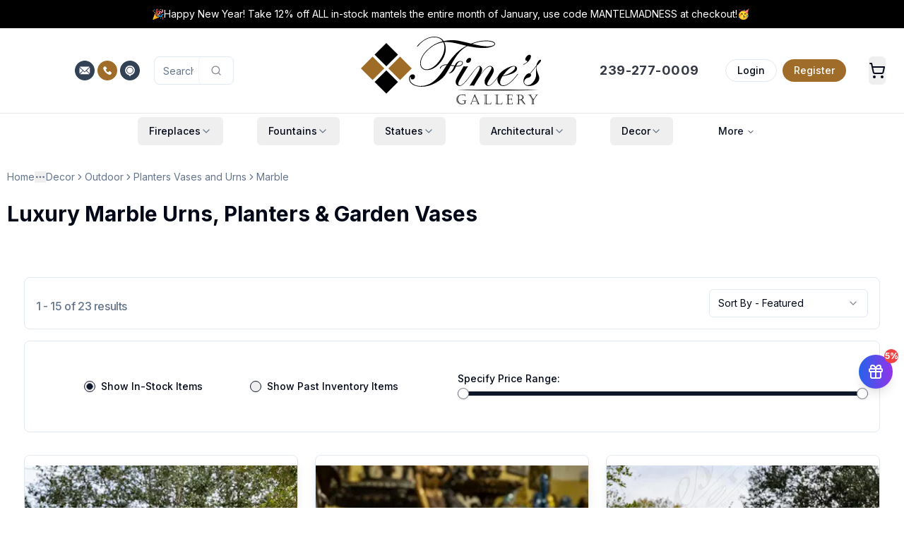

--- FILE ---
content_type: application/javascript; charset=UTF-8
request_url: https://www.finesgallery.com/_next/static/chunks/8164-7afa7d1ccba8a6d3.js
body_size: 7809
content:
(self.webpackChunk_N_E=self.webpackChunk_N_E||[]).push([[8164],{23653:(e,t,n)=>{"use strict";n.d(t,{A:()=>r});let r=(0,n(55897).A)("Gift",[["rect",{x:"3",y:"8",width:"18",height:"4",rx:"1",key:"bkv52"}],["path",{d:"M12 8v13",key:"1c76mn"}],["path",{d:"M19 12v7a2 2 0 0 1-2 2H7a2 2 0 0 1-2-2v-7",key:"6wjy6b"}],["path",{d:"M7.5 8a2.5 2.5 0 0 1 0-5A4.8 8 0 0 1 12 8a4.8 8 0 0 1 4.5-5 2.5 2.5 0 0 1 0 5",key:"1ihvrl"}]])},48085:(e,t,n)=>{"use strict";n.d(t,{Kq:()=>Z,LM:()=>J,VY:()=>ee,bL:()=>Q,bm:()=>en,hE:()=>$,rc:()=>et});var r=n(17582),o=n(26923),a=n(52529),i=n(23330),s=n(32163),l=n(33584),u=n(94440),c=n(16235),d=n(47517),v=n(24838),f=n(44449),p=n(21793),w=n(43793),m=n(90829),x=n(24926),y="ToastProvider",[h,g,E]=(0,s.N)("Toast"),[b,T]=(0,l.A)("Toast",[E]),[C,R]=b(y),N=e=>{let{__scopeToast:t,label:n="Notification",duration:o=5e3,swipeDirection:a="right",swipeThreshold:i=50,children:s}=e,[l,u]=r.useState(null),[c,d]=r.useState(0),v=r.useRef(!1),f=r.useRef(!1);return n.trim()||console.error("Invalid prop `label` supplied to `".concat(y,"`. Expected non-empty `string`.")),(0,x.jsx)(h.Provider,{scope:t,children:(0,x.jsx)(C,{scope:t,label:n,duration:o,swipeDirection:a,swipeThreshold:i,toastCount:c,viewport:l,onViewportChange:u,onToastAdd:r.useCallback(()=>d(e=>e+1),[]),onToastRemove:r.useCallback(()=>d(e=>e-1),[]),isFocusedToastEscapeKeyDownRef:v,isClosePausedRef:f,children:s})})};N.displayName=y;var P="ToastViewport",j=["F8"],M="toast.viewportPause",L="toast.viewportResume",k=r.forwardRef((e,t)=>{let{__scopeToast:n,hotkey:o=j,label:a="Notifications ({hotkey})",...s}=e,l=R(P,n),c=g(n),d=r.useRef(null),f=r.useRef(null),p=r.useRef(null),w=r.useRef(null),m=(0,i.s)(t,w,l.onViewportChange),y=o.join("+").replace(/Key/g,"").replace(/Digit/g,""),E=l.toastCount>0;r.useEffect(()=>{let e=e=>{var t;0!==o.length&&o.every(t=>e[t]||e.code===t)&&(null===(t=w.current)||void 0===t||t.focus())};return document.addEventListener("keydown",e),()=>document.removeEventListener("keydown",e)},[o]),r.useEffect(()=>{let e=d.current,t=w.current;if(E&&e&&t){let n=()=>{if(!l.isClosePausedRef.current){let e=new CustomEvent(M);t.dispatchEvent(e),l.isClosePausedRef.current=!0}},r=()=>{if(l.isClosePausedRef.current){let e=new CustomEvent(L);t.dispatchEvent(e),l.isClosePausedRef.current=!1}},o=t=>{e.contains(t.relatedTarget)||r()},a=()=>{e.contains(document.activeElement)||r()};return e.addEventListener("focusin",n),e.addEventListener("focusout",o),e.addEventListener("pointermove",n),e.addEventListener("pointerleave",a),window.addEventListener("blur",n),window.addEventListener("focus",r),()=>{e.removeEventListener("focusin",n),e.removeEventListener("focusout",o),e.removeEventListener("pointermove",n),e.removeEventListener("pointerleave",a),window.removeEventListener("blur",n),window.removeEventListener("focus",r)}}},[E,l.isClosePausedRef]);let b=r.useCallback(e=>{let{tabbingDirection:t}=e,n=c().map(e=>{let n=e.ref.current,r=[n,...function(e){let t=[],n=document.createTreeWalker(e,NodeFilter.SHOW_ELEMENT,{acceptNode:e=>{let t="INPUT"===e.tagName&&"hidden"===e.type;return e.disabled||e.hidden||t?NodeFilter.FILTER_SKIP:e.tabIndex>=0?NodeFilter.FILTER_ACCEPT:NodeFilter.FILTER_SKIP}});for(;n.nextNode();)t.push(n.currentNode);return t}(n)];return"forwards"===t?r:r.reverse()});return("forwards"===t?n.reverse():n).flat()},[c]);return r.useEffect(()=>{let e=w.current;if(e){let t=t=>{let n=t.altKey||t.ctrlKey||t.metaKey;if("Tab"===t.key&&!n){var r,o,a;let n=document.activeElement,i=t.shiftKey;if(t.target===e&&i){null===(r=f.current)||void 0===r||r.focus();return}let s=b({tabbingDirection:i?"backwards":"forwards"}),l=s.findIndex(e=>e===n);B(s.slice(l+1))?t.preventDefault():i?null===(o=f.current)||void 0===o||o.focus():null===(a=p.current)||void 0===a||a.focus()}};return e.addEventListener("keydown",t),()=>e.removeEventListener("keydown",t)}},[c,b]),(0,x.jsxs)(u.lg,{ref:d,role:"region","aria-label":a.replace("{hotkey}",y),tabIndex:-1,style:{pointerEvents:E?void 0:"none"},children:[E&&(0,x.jsx)(F,{ref:f,onFocusFromOutsideViewport:()=>{B(b({tabbingDirection:"forwards"}))}}),(0,x.jsx)(h.Slot,{scope:n,children:(0,x.jsx)(v.sG.ol,{tabIndex:-1,...s,ref:m})}),E&&(0,x.jsx)(F,{ref:p,onFocusFromOutsideViewport:()=>{B(b({tabbingDirection:"backwards"}))}})]})});k.displayName=P;var K="ToastFocusProxy",F=r.forwardRef((e,t)=>{let{__scopeToast:n,onFocusFromOutsideViewport:r,...o}=e,a=R(K,n);return(0,x.jsx)(m.s6,{tabIndex:0,...o,ref:t,style:{position:"fixed"},onFocus:e=>{var t;let n=e.relatedTarget;(null===(t=a.viewport)||void 0===t?void 0:t.contains(n))||r()}})});F.displayName=K;var D="Toast",I=r.forwardRef((e,t)=>{let{forceMount:n,open:r,defaultOpen:o,onOpenChange:i,...s}=e,[l,u]=(0,p.i)({prop:r,defaultProp:null==o||o,onChange:i,caller:D});return(0,x.jsx)(d.C,{present:n||l,children:(0,x.jsx)(_,{open:l,...s,ref:t,onClose:()=>u(!1),onPause:(0,f.c)(e.onPause),onResume:(0,f.c)(e.onResume),onSwipeStart:(0,a.mK)(e.onSwipeStart,e=>{e.currentTarget.setAttribute("data-swipe","start")}),onSwipeMove:(0,a.mK)(e.onSwipeMove,e=>{let{x:t,y:n}=e.detail.delta;e.currentTarget.setAttribute("data-swipe","move"),e.currentTarget.style.setProperty("--radix-toast-swipe-move-x","".concat(t,"px")),e.currentTarget.style.setProperty("--radix-toast-swipe-move-y","".concat(n,"px"))}),onSwipeCancel:(0,a.mK)(e.onSwipeCancel,e=>{e.currentTarget.setAttribute("data-swipe","cancel"),e.currentTarget.style.removeProperty("--radix-toast-swipe-move-x"),e.currentTarget.style.removeProperty("--radix-toast-swipe-move-y"),e.currentTarget.style.removeProperty("--radix-toast-swipe-end-x"),e.currentTarget.style.removeProperty("--radix-toast-swipe-end-y")}),onSwipeEnd:(0,a.mK)(e.onSwipeEnd,e=>{let{x:t,y:n}=e.detail.delta;e.currentTarget.setAttribute("data-swipe","end"),e.currentTarget.style.removeProperty("--radix-toast-swipe-move-x"),e.currentTarget.style.removeProperty("--radix-toast-swipe-move-y"),e.currentTarget.style.setProperty("--radix-toast-swipe-end-x","".concat(t,"px")),e.currentTarget.style.setProperty("--radix-toast-swipe-end-y","".concat(n,"px")),u(!1)})})})});I.displayName=D;var[A,S]=b(D,{onClose(){}}),_=r.forwardRef((e,t)=>{let{__scopeToast:n,type:s="foreground",duration:l,open:c,onClose:d,onEscapeKeyDown:p,onPause:w,onResume:m,onSwipeStart:y,onSwipeMove:g,onSwipeCancel:E,onSwipeEnd:b,...T}=e,C=R(D,n),[N,P]=r.useState(null),j=(0,i.s)(t,e=>P(e)),k=r.useRef(null),K=r.useRef(null),F=l||C.duration,I=r.useRef(0),S=r.useRef(F),_=r.useRef(0),{onToastAdd:G,onToastRemove:V}=C,z=(0,f.c)(()=>{var e;(null==N?void 0:N.contains(document.activeElement))&&(null===(e=C.viewport)||void 0===e||e.focus()),d()}),U=r.useCallback(e=>{e&&e!==1/0&&(window.clearTimeout(_.current),I.current=new Date().getTime(),_.current=window.setTimeout(z,e))},[z]);r.useEffect(()=>{let e=C.viewport;if(e){let t=()=>{U(S.current),null==m||m()},n=()=>{let e=new Date().getTime()-I.current;S.current=S.current-e,window.clearTimeout(_.current),null==w||w()};return e.addEventListener(M,n),e.addEventListener(L,t),()=>{e.removeEventListener(M,n),e.removeEventListener(L,t)}}},[C.viewport,F,w,m,U]),r.useEffect(()=>{c&&!C.isClosePausedRef.current&&U(F)},[c,F,C.isClosePausedRef,U]),r.useEffect(()=>(G(),()=>V()),[G,V]);let H=r.useMemo(()=>N?function e(t){let n=[];return Array.from(t.childNodes).forEach(t=>{var r;if(t.nodeType===t.TEXT_NODE&&t.textContent&&n.push(t.textContent),(r=t).nodeType===r.ELEMENT_NODE){let r=t.ariaHidden||t.hidden||"none"===t.style.display,o=""===t.dataset.radixToastAnnounceExclude;if(!r)if(o){let e=t.dataset.radixToastAnnounceAlt;e&&n.push(e)}else n.push(...e(t))}}),n}(N):null,[N]);return C.viewport?(0,x.jsxs)(x.Fragment,{children:[H&&(0,x.jsx)(O,{__scopeToast:n,role:"status","aria-live":"foreground"===s?"assertive":"polite",children:H}),(0,x.jsx)(A,{scope:n,onClose:z,children:o.createPortal((0,x.jsx)(h.ItemSlot,{scope:n,children:(0,x.jsx)(u.bL,{asChild:!0,onEscapeKeyDown:(0,a.mK)(p,()=>{C.isFocusedToastEscapeKeyDownRef.current||z(),C.isFocusedToastEscapeKeyDownRef.current=!1}),children:(0,x.jsx)(v.sG.li,{tabIndex:0,"data-state":c?"open":"closed","data-swipe-direction":C.swipeDirection,...T,ref:j,style:{userSelect:"none",touchAction:"none",...e.style},onKeyDown:(0,a.mK)(e.onKeyDown,e=>{"Escape"!==e.key||(null==p||p(e.nativeEvent),e.nativeEvent.defaultPrevented||(C.isFocusedToastEscapeKeyDownRef.current=!0,z()))}),onPointerDown:(0,a.mK)(e.onPointerDown,e=>{0===e.button&&(k.current={x:e.clientX,y:e.clientY})}),onPointerMove:(0,a.mK)(e.onPointerMove,e=>{if(!k.current)return;let t=e.clientX-k.current.x,n=e.clientY-k.current.y,r=!!K.current,o=["left","right"].includes(C.swipeDirection),a=["left","up"].includes(C.swipeDirection)?Math.min:Math.max,i=o?a(0,t):0,s=o?0:a(0,n),l="touch"===e.pointerType?10:2,u={x:i,y:s},c={originalEvent:e,delta:u};r?(K.current=u,Y("toast.swipeMove",g,c,{discrete:!1})):X(u,C.swipeDirection,l)?(K.current=u,Y("toast.swipeStart",y,c,{discrete:!1}),e.target.setPointerCapture(e.pointerId)):(Math.abs(t)>l||Math.abs(n)>l)&&(k.current=null)}),onPointerUp:(0,a.mK)(e.onPointerUp,e=>{let t=K.current,n=e.target;if(n.hasPointerCapture(e.pointerId)&&n.releasePointerCapture(e.pointerId),K.current=null,k.current=null,t){let n=e.currentTarget,r={originalEvent:e,delta:t};X(t,C.swipeDirection,C.swipeThreshold)?Y("toast.swipeEnd",b,r,{discrete:!0}):Y("toast.swipeCancel",E,r,{discrete:!0}),n.addEventListener("click",e=>e.preventDefault(),{once:!0})}})})})}),C.viewport)})]}):null}),O=e=>{let{__scopeToast:t,children:n,...o}=e,a=R(D,t),[i,s]=r.useState(!1),[l,u]=r.useState(!1);return function(){let e=arguments.length>0&&void 0!==arguments[0]?arguments[0]:()=>{},t=(0,f.c)(e);(0,w.N)(()=>{let e=0,n=0;return e=window.requestAnimationFrame(()=>n=window.requestAnimationFrame(t)),()=>{window.cancelAnimationFrame(e),window.cancelAnimationFrame(n)}},[t])}(()=>s(!0)),r.useEffect(()=>{let e=window.setTimeout(()=>u(!0),1e3);return()=>window.clearTimeout(e)},[]),l?null:(0,x.jsx)(c.Z,{asChild:!0,children:(0,x.jsx)(m.s6,{...o,children:i&&(0,x.jsxs)(x.Fragment,{children:[a.label," ",n]})})})},G=r.forwardRef((e,t)=>{let{__scopeToast:n,...r}=e;return(0,x.jsx)(v.sG.div,{...r,ref:t})});G.displayName="ToastTitle";var V=r.forwardRef((e,t)=>{let{__scopeToast:n,...r}=e;return(0,x.jsx)(v.sG.div,{...r,ref:t})});V.displayName="ToastDescription";var z="ToastAction",U=r.forwardRef((e,t)=>{let{altText:n,...r}=e;return n.trim()?(0,x.jsx)(q,{altText:n,asChild:!0,children:(0,x.jsx)(W,{...r,ref:t})}):(console.error("Invalid prop `altText` supplied to `".concat(z,"`. Expected non-empty `string`.")),null)});U.displayName=z;var H="ToastClose",W=r.forwardRef((e,t)=>{let{__scopeToast:n,...r}=e,o=S(H,n);return(0,x.jsx)(q,{asChild:!0,children:(0,x.jsx)(v.sG.button,{type:"button",...r,ref:t,onClick:(0,a.mK)(e.onClick,o.onClose)})})});W.displayName=H;var q=r.forwardRef((e,t)=>{let{__scopeToast:n,altText:r,...o}=e;return(0,x.jsx)(v.sG.div,{"data-radix-toast-announce-exclude":"","data-radix-toast-announce-alt":r||void 0,...o,ref:t})});function Y(e,t,n,r){let{discrete:o}=r,a=n.originalEvent.currentTarget,i=new CustomEvent(e,{bubbles:!0,cancelable:!0,detail:n});t&&a.addEventListener(e,t,{once:!0}),o?(0,v.hO)(a,i):a.dispatchEvent(i)}var X=function(e,t){let n=arguments.length>2&&void 0!==arguments[2]?arguments[2]:0,r=Math.abs(e.x),o=Math.abs(e.y),a=r>o;return"left"===t||"right"===t?a&&r>n:!a&&o>n};function B(e){let t=document.activeElement;return e.some(e=>e===t||(e.focus(),document.activeElement!==t))}var Z=N,J=k,Q=I,$=G,ee=V,et=U,en=W},68917:(e,t,n)=>{"use strict";n.d(t,{A:()=>r});let r=(0,n(55897).A)("Minus",[["path",{d:"M5 12h14",key:"1ays0h"}]])},78225:e=>{e.exports={style:{fontFamily:"'Poppins', 'Poppins Fallback'",fontStyle:"normal"},className:"__className_671781",variable:"__variable_671781"}},84004:(e,t,n)=>{"use strict";n.d(t,{B8:()=>ep,C1:()=>ey,LM:()=>eg,N_:()=>ex,UC:()=>eh,bL:()=>ef,l9:()=>em,q7:()=>ew});var r=n(17582),o=n(26923),a=n(33584),i=n(52529),s=n(24838),l=n(21793),u=n(23330),c=n(67817),d=n(47517),v=n(18485),f=n(32163),p=n(94440),w=n(17153),m=n(43793),x=n(44449),y=n(90829),h=n(24926),g="NavigationMenu",[E,b,T]=(0,f.N)(g),[C,R,N]=(0,f.N)(g),[P,j]=(0,a.A)(g,[T,N]),[M,L]=P(g),[k,K]=P(g),F=r.forwardRef((e,t)=>{let{__scopeNavigationMenu:n,value:o,onValueChange:a,defaultValue:i,delayDuration:d=200,skipDelayDuration:v=300,orientation:f="horizontal",dir:p,...w}=e,[m,x]=r.useState(null),y=(0,u.s)(t,e=>x(e)),E=(0,c.jH)(p),b=r.useRef(0),T=r.useRef(0),C=r.useRef(0),[R,N]=r.useState(!0),[P,j]=(0,l.i)({prop:o,onChange:e=>{let t=v>0;""!==e?(window.clearTimeout(C.current),t&&N(!1)):(window.clearTimeout(C.current),C.current=window.setTimeout(()=>N(!0),v)),null==a||a(e)},defaultProp:null!=i?i:"",caller:g}),M=r.useCallback(()=>{window.clearTimeout(T.current),T.current=window.setTimeout(()=>j(""),150)},[j]),L=r.useCallback(e=>{window.clearTimeout(T.current),j(e)},[j]),k=r.useCallback(e=>{P===e?window.clearTimeout(T.current):b.current=window.setTimeout(()=>{window.clearTimeout(T.current),j(e)},d)},[P,j,d]);return r.useEffect(()=>()=>{window.clearTimeout(b.current),window.clearTimeout(T.current),window.clearTimeout(C.current)},[]),(0,h.jsx)(I,{scope:n,isRootMenu:!0,value:P,dir:E,orientation:f,rootNavigationMenu:m,onTriggerEnter:e=>{window.clearTimeout(b.current),R?k(e):L(e)},onTriggerLeave:()=>{window.clearTimeout(b.current),M()},onContentEnter:()=>window.clearTimeout(T.current),onContentLeave:M,onItemSelect:e=>{j(t=>t===e?"":e)},onItemDismiss:()=>j(""),children:(0,h.jsx)(s.sG.nav,{"aria-label":"Main","data-orientation":f,dir:E,...w,ref:y})})});F.displayName=g;var D="NavigationMenuSub";r.forwardRef((e,t)=>{let{__scopeNavigationMenu:n,value:r,onValueChange:o,defaultValue:a,orientation:i="horizontal",...u}=e,c=L(D,n),[d,v]=(0,l.i)({prop:r,onChange:o,defaultProp:null!=a?a:"",caller:D});return(0,h.jsx)(I,{scope:n,isRootMenu:!1,value:d,dir:c.dir,orientation:i,rootNavigationMenu:c.rootNavigationMenu,onTriggerEnter:e=>v(e),onItemSelect:e=>v(e),onItemDismiss:()=>v(""),children:(0,h.jsx)(s.sG.div,{"data-orientation":i,...u,ref:t})})}).displayName=D;var I=e=>{let{scope:t,isRootMenu:n,rootNavigationMenu:o,dir:a,orientation:i,children:s,value:l,onItemSelect:u,onItemDismiss:c,onTriggerEnter:d,onTriggerLeave:f,onContentEnter:p,onContentLeave:m}=e,[y,g]=r.useState(null),[b,T]=r.useState(new Map),[C,R]=r.useState(null);return(0,h.jsx)(M,{scope:t,isRootMenu:n,rootNavigationMenu:o,value:l,previousValue:(0,w.Z)(l),baseId:(0,v.B)(),dir:a,orientation:i,viewport:y,onViewportChange:g,indicatorTrack:C,onIndicatorTrackChange:R,onTriggerEnter:(0,x.c)(d),onTriggerLeave:(0,x.c)(f),onContentEnter:(0,x.c)(p),onContentLeave:(0,x.c)(m),onItemSelect:(0,x.c)(u),onItemDismiss:(0,x.c)(c),onViewportContentChange:r.useCallback((e,t)=>{T(n=>(n.set(e,t),new Map(n)))},[]),onViewportContentRemove:r.useCallback(e=>{T(t=>t.has(e)?(t.delete(e),new Map(t)):t)},[]),children:(0,h.jsx)(E.Provider,{scope:t,children:(0,h.jsx)(k,{scope:t,items:b,children:s})})})},A="NavigationMenuList",S=r.forwardRef((e,t)=>{let{__scopeNavigationMenu:n,...r}=e,o=L(A,n),a=(0,h.jsx)(s.sG.ul,{"data-orientation":o.orientation,...r,ref:t});return(0,h.jsx)(s.sG.div,{style:{position:"relative"},ref:o.onIndicatorTrackChange,children:(0,h.jsx)(E.Slot,{scope:n,children:o.isRootMenu?(0,h.jsx)(er,{asChild:!0,children:a}):a})})});S.displayName=A;var _="NavigationMenuItem",[O,G]=P(_),V=r.forwardRef((e,t)=>{let{__scopeNavigationMenu:n,value:o,...a}=e,i=(0,v.B)(),l=r.useRef(null),u=r.useRef(null),c=r.useRef(null),d=r.useRef(()=>{}),f=r.useRef(!1),p=r.useCallback(function(){let e=arguments.length>0&&void 0!==arguments[0]?arguments[0]:"start";if(l.current){d.current();let t=ei(l.current);t.length&&es("start"===e?t:t.reverse())}},[]),w=r.useCallback(()=>{if(l.current){let e=ei(l.current);e.length&&(d.current=function(e){return e.forEach(e=>{e.dataset.tabindex=e.getAttribute("tabindex")||"",e.setAttribute("tabindex","-1")}),()=>{e.forEach(e=>{let t=e.dataset.tabindex;e.setAttribute("tabindex",t)})}}(e))}},[]);return(0,h.jsx)(O,{scope:n,value:o||i||"LEGACY_REACT_AUTO_VALUE",triggerRef:u,contentRef:l,focusProxyRef:c,wasEscapeCloseRef:f,onEntryKeyDown:p,onFocusProxyEnter:p,onRootContentClose:w,onContentFocusOutside:w,children:(0,h.jsx)(s.sG.li,{...a,ref:t})})});V.displayName=_;var z="NavigationMenuTrigger",U=r.forwardRef((e,t)=>{let{__scopeNavigationMenu:n,disabled:o,...a}=e,l=L(z,e.__scopeNavigationMenu),c=G(z,e.__scopeNavigationMenu),d=r.useRef(null),v=(0,u.s)(d,c.triggerRef,t),f=ec(l.baseId,c.value),p=ed(l.baseId,c.value),w=r.useRef(!1),m=r.useRef(!1),x=c.value===l.value;return(0,h.jsxs)(h.Fragment,{children:[(0,h.jsx)(E.ItemSlot,{scope:n,value:c.value,children:(0,h.jsx)(ea,{asChild:!0,children:(0,h.jsx)(s.sG.button,{id:f,disabled:o,"data-disabled":o?"":void 0,"data-state":eu(x),"aria-expanded":x,"aria-controls":p,...a,ref:v,onPointerEnter:(0,i.mK)(e.onPointerEnter,()=>{m.current=!1,c.wasEscapeCloseRef.current=!1}),onPointerMove:(0,i.mK)(e.onPointerMove,ev(()=>{o||m.current||c.wasEscapeCloseRef.current||w.current||(l.onTriggerEnter(c.value),w.current=!0)})),onPointerLeave:(0,i.mK)(e.onPointerLeave,ev(()=>{o||(l.onTriggerLeave(),w.current=!1)})),onClick:(0,i.mK)(e.onClick,()=>{l.onItemSelect(c.value),m.current=x}),onKeyDown:(0,i.mK)(e.onKeyDown,e=>{let t={horizontal:"ArrowDown",vertical:"rtl"===l.dir?"ArrowLeft":"ArrowRight"}[l.orientation];x&&e.key===t&&(c.onEntryKeyDown(),e.preventDefault())})})})}),x&&(0,h.jsxs)(h.Fragment,{children:[(0,h.jsx)(y.bL,{"aria-hidden":!0,tabIndex:0,ref:c.focusProxyRef,onFocus:e=>{let t=c.contentRef.current,n=e.relatedTarget,r=n===d.current,o=null==t?void 0:t.contains(n);(r||!o)&&c.onFocusProxyEnter(r?"start":"end")}}),l.viewport&&(0,h.jsx)("span",{"aria-owns":p})]})]})});U.displayName=z;var H="navigationMenu.linkSelect",W=r.forwardRef((e,t)=>{let{__scopeNavigationMenu:n,active:r,onSelect:o,...a}=e;return(0,h.jsx)(ea,{asChild:!0,children:(0,h.jsx)(s.sG.a,{"data-active":r?"":void 0,"aria-current":r?"page":void 0,...a,ref:t,onClick:(0,i.mK)(e.onClick,e=>{let t=e.target,n=new CustomEvent(H,{bubbles:!0,cancelable:!0});if(t.addEventListener(H,e=>null==o?void 0:o(e),{once:!0}),(0,s.hO)(t,n),!n.defaultPrevented&&!e.metaKey){let e=new CustomEvent(Q,{bubbles:!0,cancelable:!0});(0,s.hO)(t,e)}},{checkForDefaultPrevented:!1})})})});W.displayName="NavigationMenuLink";var q="NavigationMenuIndicator",Y=r.forwardRef((e,t)=>{let{forceMount:n,...r}=e,a=L(q,e.__scopeNavigationMenu),i=!!a.value;return a.indicatorTrack?o.createPortal((0,h.jsx)(d.C,{present:n||i,children:(0,h.jsx)(X,{...r,ref:t})}),a.indicatorTrack):null});Y.displayName=q;var X=r.forwardRef((e,t)=>{let{__scopeNavigationMenu:n,...o}=e,a=L(q,n),i=b(n),[l,u]=r.useState(null),[c,d]=r.useState(null),v="horizontal"===a.orientation,f=!!a.value;r.useEffect(()=>{var e;let t=null===(e=i().find(e=>e.value===a.value))||void 0===e?void 0:e.ref.current;t&&u(t)},[i,a.value]);let p=()=>{l&&d({size:v?l.offsetWidth:l.offsetHeight,offset:v?l.offsetLeft:l.offsetTop})};return el(l,p),el(a.indicatorTrack,p),c?(0,h.jsx)(s.sG.div,{"aria-hidden":!0,"data-state":f?"visible":"hidden","data-orientation":a.orientation,...o,ref:t,style:{position:"absolute",...v?{left:0,width:c.size+"px",transform:"translateX(".concat(c.offset,"px)")}:{top:0,height:c.size+"px",transform:"translateY(".concat(c.offset,"px)")},...o.style}}):null}),B="NavigationMenuContent",Z=r.forwardRef((e,t)=>{let{forceMount:n,...r}=e,o=L(B,e.__scopeNavigationMenu),a=G(B,e.__scopeNavigationMenu),s=(0,u.s)(a.contentRef,t),l=a.value===o.value,c={value:a.value,triggerRef:a.triggerRef,focusProxyRef:a.focusProxyRef,wasEscapeCloseRef:a.wasEscapeCloseRef,onContentFocusOutside:a.onContentFocusOutside,onRootContentClose:a.onRootContentClose,...r};return o.viewport?(0,h.jsx)(J,{forceMount:n,...c,ref:s}):(0,h.jsx)(d.C,{present:n||l,children:(0,h.jsx)($,{"data-state":eu(l),...c,ref:s,onPointerEnter:(0,i.mK)(e.onPointerEnter,o.onContentEnter),onPointerLeave:(0,i.mK)(e.onPointerLeave,ev(o.onContentLeave)),style:{pointerEvents:!l&&o.isRootMenu?"none":void 0,...c.style}})})});Z.displayName=B;var J=r.forwardRef((e,t)=>{let{onViewportContentChange:n,onViewportContentRemove:r}=L(B,e.__scopeNavigationMenu);return(0,m.N)(()=>{n(e.value,{ref:t,...e})},[e,t,n]),(0,m.N)(()=>()=>r(e.value),[e.value,r]),null}),Q="navigationMenu.rootContentDismiss",$=r.forwardRef((e,t)=>{let{__scopeNavigationMenu:n,value:o,triggerRef:a,focusProxyRef:s,wasEscapeCloseRef:l,onRootContentClose:c,onContentFocusOutside:d,...v}=e,f=L(B,n),w=r.useRef(null),m=(0,u.s)(w,t),x=ec(f.baseId,o),y=ed(f.baseId,o),g=b(n),E=r.useRef(null),{onItemDismiss:T}=f;r.useEffect(()=>{let e=w.current;if(f.isRootMenu&&e){let t=()=>{var t;T(),c(),e.contains(document.activeElement)&&(null===(t=a.current)||void 0===t||t.focus())};return e.addEventListener(Q,t),()=>e.removeEventListener(Q,t)}},[f.isRootMenu,e.value,a,T,c]);let C=r.useMemo(()=>{let e=g().map(e=>e.value);"rtl"===f.dir&&e.reverse();let t=e.indexOf(f.value),n=e.indexOf(f.previousValue),r=o===f.value,a=n===e.indexOf(o);if(!r&&!a)return E.current;let i=(()=>{if(t!==n){if(r&&-1!==n)return t>n?"from-end":"from-start";if(a&&-1!==t)return t>n?"to-start":"to-end"}return null})();return E.current=i,i},[f.previousValue,f.value,f.dir,g,o]);return(0,h.jsx)(er,{asChild:!0,children:(0,h.jsx)(p.qW,{id:y,"aria-labelledby":x,"data-motion":C,"data-orientation":f.orientation,...v,ref:m,disableOutsidePointerEvents:!1,onDismiss:()=>{var e;let t=new Event(Q,{bubbles:!0,cancelable:!0});null===(e=w.current)||void 0===e||e.dispatchEvent(t)},onFocusOutside:(0,i.mK)(e.onFocusOutside,e=>{var t;d();let n=e.target;(null===(t=f.rootNavigationMenu)||void 0===t?void 0:t.contains(n))&&e.preventDefault()}),onPointerDownOutside:(0,i.mK)(e.onPointerDownOutside,e=>{var t;let n=e.target,r=g().some(e=>{var t;return null===(t=e.ref.current)||void 0===t?void 0:t.contains(n)}),o=f.isRootMenu&&(null===(t=f.viewport)||void 0===t?void 0:t.contains(n));(r||o||!f.isRootMenu)&&e.preventDefault()}),onKeyDown:(0,i.mK)(e.onKeyDown,e=>{let t=e.altKey||e.ctrlKey||e.metaKey;if("Tab"===e.key&&!t){let t=ei(e.currentTarget),r=document.activeElement,o=t.findIndex(e=>e===r);if(es(e.shiftKey?t.slice(0,o).reverse():t.slice(o+1,t.length)))e.preventDefault();else{var n;null===(n=s.current)||void 0===n||n.focus()}}}),onEscapeKeyDown:(0,i.mK)(e.onEscapeKeyDown,e=>{l.current=!0})})})}),ee="NavigationMenuViewport",et=r.forwardRef((e,t)=>{let{forceMount:n,...r}=e,o=!!L(ee,e.__scopeNavigationMenu).value;return(0,h.jsx)(d.C,{present:n||o,children:(0,h.jsx)(en,{...r,ref:t})})});et.displayName=ee;var en=r.forwardRef((e,t)=>{let{__scopeNavigationMenu:n,children:o,...a}=e,l=L(ee,n),c=(0,u.s)(t,l.onViewportChange),v=K(B,e.__scopeNavigationMenu),[f,p]=r.useState(null),[w,m]=r.useState(null),x=f?(null==f?void 0:f.width)+"px":void 0,y=f?(null==f?void 0:f.height)+"px":void 0,g=!!l.value,E=g?l.value:l.previousValue;return el(w,()=>{w&&p({width:w.offsetWidth,height:w.offsetHeight})}),(0,h.jsx)(s.sG.div,{"data-state":eu(g),"data-orientation":l.orientation,...a,ref:c,style:{pointerEvents:!g&&l.isRootMenu?"none":void 0,"--radix-navigation-menu-viewport-width":x,"--radix-navigation-menu-viewport-height":y,...a.style},onPointerEnter:(0,i.mK)(e.onPointerEnter,l.onContentEnter),onPointerLeave:(0,i.mK)(e.onPointerLeave,ev(l.onContentLeave)),children:Array.from(v.items).map(e=>{let[t,{ref:n,forceMount:r,...o}]=e,a=E===t;return(0,h.jsx)(d.C,{present:r||a,children:(0,h.jsx)($,{...o,ref:(0,u.t)(n,e=>{a&&e&&m(e)})})},t)})})}),er=r.forwardRef((e,t)=>{let{__scopeNavigationMenu:n,...r}=e,o=L("FocusGroup",n);return(0,h.jsx)(C.Provider,{scope:n,children:(0,h.jsx)(C.Slot,{scope:n,children:(0,h.jsx)(s.sG.div,{dir:o.dir,...r,ref:t})})})}),eo=["ArrowRight","ArrowLeft","ArrowUp","ArrowDown"],ea=r.forwardRef((e,t)=>{let{__scopeNavigationMenu:n,...r}=e,o=R(n),a=L("FocusGroupItem",n);return(0,h.jsx)(C.ItemSlot,{scope:n,children:(0,h.jsx)(s.sG.button,{...r,ref:t,onKeyDown:(0,i.mK)(e.onKeyDown,e=>{if(["Home","End",...eo].includes(e.key)){let t=o().map(e=>e.ref.current);if(["rtl"===a.dir?"ArrowRight":"ArrowLeft","ArrowUp","End"].includes(e.key)&&t.reverse(),eo.includes(e.key)){let n=t.indexOf(e.currentTarget);t=t.slice(n+1)}setTimeout(()=>es(t)),e.preventDefault()}})})})});function ei(e){let t=[],n=document.createTreeWalker(e,NodeFilter.SHOW_ELEMENT,{acceptNode:e=>{let t="INPUT"===e.tagName&&"hidden"===e.type;return e.disabled||e.hidden||t?NodeFilter.FILTER_SKIP:e.tabIndex>=0?NodeFilter.FILTER_ACCEPT:NodeFilter.FILTER_SKIP}});for(;n.nextNode();)t.push(n.currentNode);return t}function es(e){let t=document.activeElement;return e.some(e=>e===t||(e.focus(),document.activeElement!==t))}function el(e,t){let n=(0,x.c)(t);(0,m.N)(()=>{let t=0;if(e){let r=new ResizeObserver(()=>{cancelAnimationFrame(t),t=window.requestAnimationFrame(n)});return r.observe(e),()=>{window.cancelAnimationFrame(t),r.unobserve(e)}}},[e,n])}function eu(e){return e?"open":"closed"}function ec(e,t){return"".concat(e,"-trigger-").concat(t)}function ed(e,t){return"".concat(e,"-content-").concat(t)}function ev(e){return t=>"mouse"===t.pointerType?e(t):void 0}var ef=F,ep=S,ew=V,em=U,ex=W,ey=Y,eh=Z,eg=et},93879:(e,t,n)=>{"use strict";n.d(t,{A:()=>r});let r=(0,n(55897).A)("Menu",[["line",{x1:"4",x2:"20",y1:"12",y2:"12",key:"1e0a9i"}],["line",{x1:"4",x2:"20",y1:"6",y2:"6",key:"1owob3"}],["line",{x1:"4",x2:"20",y1:"18",y2:"18",key:"yk5zj1"}]])},95370:e=>{e.exports={style:{fontFamily:"'Inter', 'Inter Fallback'",fontStyle:"normal"},className:"__className_f367f3",variable:"__variable_f367f3"}}}]);

--- FILE ---
content_type: application/javascript; charset=UTF-8
request_url: https://www.finesgallery.com/_next/static/chunks/main-app-3e9ff85bd731ab84.js
body_size: 349
content:
(self.webpackChunk_N_E=self.webpackChunk_N_E||[]).push([[7358],{66007:(e,s,n)=>{Promise.resolve().then(n.t.bind(n,16199,23)),Promise.resolve().then(n.t.bind(n,84901,23)),Promise.resolve().then(n.t.bind(n,39345,23)),Promise.resolve().then(n.t.bind(n,68622,23)),Promise.resolve().then(n.t.bind(n,43462,23)),Promise.resolve().then(n.t.bind(n,9934,23)),Promise.resolve().then(n.t.bind(n,74526,23)),Promise.resolve().then(n.t.bind(n,89324,23))}},e=>{var s=s=>e(e.s=s);e.O(0,[6380,5773],()=>(s(65826),s(66007))),_N_E=e.O()}]);

--- FILE ---
content_type: application/javascript; charset=UTF-8
request_url: https://www.finesgallery.com/_next/static/chunks/webpack-f6000d8ef8818351.js
body_size: 3282
content:
(()=>{"use strict";var e={},t={};function a(r){var d=t[r];if(void 0!==d)return d.exports;var c=t[r]={id:r,loaded:!1,exports:{}},f=!0;try{e[r].call(c.exports,c,c.exports,a),f=!1}finally{f&&delete t[r]}return c.loaded=!0,c.exports}a.m=e,(()=>{var e=[];a.O=(t,r,d,c)=>{if(r){c=c||0;for(var f=e.length;f>0&&e[f-1][2]>c;f--)e[f]=e[f-1];e[f]=[r,d,c];return}for(var n=1/0,f=0;f<e.length;f++){for(var[r,d,c]=e[f],o=!0,i=0;i<r.length;i++)(!1&c||n>=c)&&Object.keys(a.O).every(e=>a.O[e](r[i]))?r.splice(i--,1):(o=!1,c<n&&(n=c));if(o){e.splice(f--,1);var l=d();void 0!==l&&(t=l)}}return t}})(),a.n=e=>{var t=e&&e.__esModule?()=>e.default:()=>e;return a.d(t,{a:t}),t},(()=>{var e,t=Object.getPrototypeOf?e=>Object.getPrototypeOf(e):e=>e.__proto__;a.t=function(r,d){if(1&d&&(r=this(r)),8&d||"object"==typeof r&&r&&(4&d&&r.__esModule||16&d&&"function"==typeof r.then))return r;var c=Object.create(null);a.r(c);var f={};e=e||[null,t({}),t([]),t(t)];for(var n=2&d&&r;"object"==typeof n&&!~e.indexOf(n);n=t(n))Object.getOwnPropertyNames(n).forEach(e=>f[e]=()=>r[e]);return f.default=()=>r,a.d(c,f),c}})(),a.d=(e,t)=>{for(var r in t)a.o(t,r)&&!a.o(e,r)&&Object.defineProperty(e,r,{enumerable:!0,get:t[r]})},a.f={},a.e=e=>Promise.all(Object.keys(a.f).reduce((t,r)=>(a.f[r](e,t),t),[])),a.u=e=>3598===e?"static/chunks/3598-1c336e4c1eb2aac2.js":"static/chunks/"+(({6772:"c8d6eefd",8944:"3574c2ef"})[e]||e)+"."+({658:"76adc19f3b02ccc4",671:"0359bba72788f62e",703:"cf4221e6b4e7ba8f",876:"ac40cb44e883b313",882:"9d2a75541a9e9a14",1070:"6cbbe8cf01fb583c",1632:"1f3f28143778024a",1681:"bba033457cf7707c",2120:"b95cb81ef9b82b81",2181:"a759f2981c46b6ac",2254:"b1fc5a773b564dc3",2258:"80a1e25512af97c4",2397:"e31c1101feef56d9",2705:"c727b5d813280167",2967:"9996a5890eac5822",2968:"cdb981e8c2695917",3286:"915667c2e770569e",3419:"242fdbfa26f2496d",3481:"96ed4cedbdf94c15",3580:"463ab7db87fbb0b6",3606:"eb722d02182969ae",3798:"6a3b1094087e869b",3916:"00ad10cadc641a89",3923:"a2a44c19bf3e0535",3976:"17adee24d8309e2e",4012:"bd573088cdde9c74",4037:"7a8132d7edd544aa",4346:"5c999c479cf0b5fe",4570:"0e67d525a2e52953",4812:"cb7b8d1c9b061d53",4819:"15187b48be362abc",4933:"ad860dd41cf54a41",5061:"c77777809435403d",5172:"680aad1faf1234c4",5482:"45291ffc6ce20d8f",5828:"2e43d0781901a234",5830:"695c5ac0829fa334",6005:"6be98c8ebb1f25df",6130:"38c61071ff8293f5",6336:"754f388caa41c466",6459:"2bbe28ad7c8c9c18",6528:"c5704e748bd7ebab",6772:"37095b2cc3709670",6831:"3e1c14a9954eaf69",6933:"c158abc379c4b017",6951:"eda206be624b23cb",7118:"b298ad48fc7af836",7306:"29ec5b2035791b8c",7676:"f7b6c83840a7545f",7906:"f5f8f5f7fb3a42bb",8027:"7abd207a86cfc938",8053:"4443a0ac69a03900",8107:"8ce0582d1c3b6555",8136:"7d3894e671248d0f",8208:"5e485a7aaeea214b",8304:"0c565fde9d57f3db",8493:"511122bc551392f3",8753:"869a58529b957f49",8782:"7e2ada006e4e1b4b",8880:"100cebca5ed4c666",8892:"83667ff9e99e0e4f",8944:"93986ca59325231b",9073:"9835099ad01b4ce6",9178:"46ab226402f60d52",9793:"7aa2e674486b735d"})[e]+".js",a.miniCssF=e=>"static/css/30646eebcaf8ccfb.css",a.g=function(){if("object"==typeof globalThis)return globalThis;try{return this||Function("return this")()}catch(e){if("object"==typeof window)return window}}(),a.o=(e,t)=>Object.prototype.hasOwnProperty.call(e,t),(()=>{var e={},t="_N_E:";a.l=(r,d,c,f)=>{if(e[r]){e[r].push(d);return}if(void 0!==c)for(var n,o,i=document.getElementsByTagName("script"),l=0;l<i.length;l++){var b=i[l];if(b.getAttribute("src")==r||b.getAttribute("data-webpack")==t+c){n=b;break}}n||(o=!0,(n=document.createElement("script")).charset="utf-8",n.timeout=120,a.nc&&n.setAttribute("nonce",a.nc),n.setAttribute("data-webpack",t+c),n.src=a.tu(r)),e[r]=[d];var u=(t,a)=>{n.onerror=n.onload=null,clearTimeout(s);var d=e[r];if(delete e[r],n.parentNode&&n.parentNode.removeChild(n),d&&d.forEach(e=>e(a)),t)return t(a)},s=setTimeout(u.bind(null,void 0,{type:"timeout",target:n}),12e4);n.onerror=u.bind(null,n.onerror),n.onload=u.bind(null,n.onload),o&&document.head.appendChild(n)}})(),a.r=e=>{"undefined"!=typeof Symbol&&Symbol.toStringTag&&Object.defineProperty(e,Symbol.toStringTag,{value:"Module"}),Object.defineProperty(e,"__esModule",{value:!0})},a.nmd=e=>(e.paths=[],e.children||(e.children=[]),e),(()=>{var e;a.tt=()=>(void 0===e&&(e={createScriptURL:e=>e},"undefined"!=typeof trustedTypes&&trustedTypes.createPolicy&&(e=trustedTypes.createPolicy("nextjs#bundler",e))),e)})(),a.tu=e=>a.tt().createScriptURL(e),a.p="/_next/",(()=>{var e=(e,t,a,r)=>{var d=document.createElement("link");return d.rel="stylesheet",d.type="text/css",d.onerror=d.onload=c=>{if(d.onerror=d.onload=null,"load"===c.type)a();else{var f=c&&("load"===c.type?"missing":c.type),n=c&&c.target&&c.target.href||t,o=Error("Loading CSS chunk "+e+" failed.\n("+n+")");o.code="CSS_CHUNK_LOAD_FAILED",o.type=f,o.request=n,d.parentNode.removeChild(d),r(o)}},d.href=t,function(e){if("function"==typeof _N_E_STYLE_LOAD){let{href:t,onload:a,onerror:r}=e;_N_E_STYLE_LOAD(0===t.indexOf(window.location.origin)?new URL(t).pathname:t).then(()=>null==a?void 0:a.call(e,{type:"load"}),()=>null==r?void 0:r.call(e,{}))}else document.head.appendChild(e)}(d),d},t=(e,t)=>{for(var a=document.getElementsByTagName("link"),r=0;r<a.length;r++){var d=a[r],c=d.getAttribute("data-href")||d.getAttribute("href");if("stylesheet"===d.rel&&(c===e||c===t))return d}for(var f=document.getElementsByTagName("style"),r=0;r<f.length;r++){var d=f[r],c=d.getAttribute("data-href");if(c===e||c===t)return d}},r=r=>new Promise((d,c)=>{var f=a.miniCssF(r),n=a.p+f;if(t(f,n))return d();e(r,n,d,c)}),d={8068:0};a.f.miniCss=(e,t)=>{d[e]?t.push(d[e]):0!==d[e]&&({2237:1})[e]&&t.push(d[e]=r(e).then(()=>{d[e]=0},t=>{throw delete d[e],t}))}})(),(()=>{var e={8068:0,1600:0,2800:0,7276:0,1735:0,9400:0,1840:0,8145:0,1793:0};a.f.j=(t,r)=>{var d=a.o(e,t)?e[t]:void 0;if(0!==d)if(d)r.push(d[2]);else if(/^(1(600|735|793|840)|(28|94)00|2237|7276|8068|8145)$/.test(t))e[t]=0;else{var c=new Promise((a,r)=>d=e[t]=[a,r]);r.push(d[2]=c);var f=a.p+a.u(t),n=Error();a.l(f,r=>{if(a.o(e,t)&&(0!==(d=e[t])&&(e[t]=void 0),d)){var c=r&&("load"===r.type?"missing":r.type),f=r&&r.target&&r.target.src;n.message="Loading chunk "+t+" failed.\n("+c+": "+f+")",n.name="ChunkLoadError",n.type=c,n.request=f,d[1](n)}},"chunk-"+t,t)}},a.O.j=t=>0===e[t];var t=(t,r)=>{var d,c,[f,n,o]=r,i=0;if(f.some(t=>0!==e[t])){for(d in n)a.o(n,d)&&(a.m[d]=n[d]);if(o)var l=o(a)}for(t&&t(r);i<f.length;i++)c=f[i],a.o(e,c)&&e[c]&&e[c][0](),e[c]=0;return a.O(l)},r=self.webpackChunk_N_E=self.webpackChunk_N_E||[];r.forEach(t.bind(null,0)),r.push=t.bind(null,r.push.bind(r))})(),a.nc=void 0})();

--- FILE ---
content_type: application/javascript; charset=UTF-8
request_url: https://www.finesgallery.com/_next/static/chunks/app/(frontend)/layout-bd96d762c79779bc.js
body_size: 15559
content:
(self.webpackChunk_N_E=self.webpackChunk_N_E||[]).push([[9559],{469:(e,t,s)=>{"use strict";s.d(t,{default:()=>m});var a=s(24926),l=s(3283),r=s(93879),n=s(32069),i=s(17582),o=s(62776);let d=(0,n.default)(()=>s.e(8208).then(s.bind(s,68208)),{loadableGenerated:{webpack:()=>[68208]},ssr:!1}),c=(0,n.default)(()=>s.e(8027).then(s.bind(s,40408)),{loadableGenerated:{webpack:()=>[40408]},ssr:!1}),m=e=>{let{cats:t,declared:s}=e,[n,m]=(0,i.useState)(!1),[u,h]=(0,i.useState)(!1);return((0,i.useEffect)(()=>{h(!0)},[]),u)?(0,a.jsx)("div",{className:"absolute inset-0 z-10 flex items-center justify-center",children:(0,a.jsxs)(o.cj,{open:n,onOpenChange:m,children:[(0,a.jsx)(o.CG,{asChild:!0,children:(0,a.jsx)(l.Button,{variant:"ghost",size:"icon","aria-label":"Open menu",className:"w-10 h-10 flex items-center justify-center",children:(0,a.jsx)(r.A,{className:"w-6 h-6"})})}),(0,a.jsxs)(o.h,{side:"left",className:"w-[280px] sm:w-[360px] flex flex-col",children:[(0,a.jsx)(o.Fm,{children:(0,a.jsx)(o.qp,{children:"Categories"})}),(0,a.jsx)("div",{className:"flex-1 overflow-y-auto min-h-[200px]",children:(0,a.jsx)(d,{cats:t,declared:s,handleClose:()=>m(!1)})}),(0,a.jsx)(c,{handleClose:()=>m(!1)})]})]})}):null}},5684:(e,t,s)=>{"use strict";s.d(t,{default:()=>A});var a=s(24926),l=s(17582);let r=(e,t)=>{(0,l.useEffect)(()=>{let s=s=>{(null==e?void 0:e.current)&&"Escape"===s.key&&t(s)};return document.addEventListener("keydown",s),()=>{document.removeEventListener("keydown",s)}},[e,t])};var n=s(3283),i=s(6625),o=s(22144),d=s(62090),c=s(67285),m=s(45818),u=s(70059),h=s.n(u);let x=e=>{let{item:t,handleClose:s}=e;return(0,a.jsxs)("div",{className:"w-full p-6 bg-white rounded-lg shadow-lg",children:[(0,a.jsxs)("div",{className:"flex flex-col lg:flex-row items-center lg:space-x-6",children:[t.image&&(0,a.jsx)("div",{className:"flex-shrink-0 mb-4 lg:mb-0",children:(0,a.jsx)(m.default,{media:t.image,layoutWidth:64,layoutHeight:64,alt:t.title,className:"h-32 w-32 rounded-lg object-cover shadow-md"})}),(0,a.jsxs)("div",{className:"flex-1 space-y-4 text-center lg:text-left",children:[(0,a.jsx)("h4",{className:"text-lg font-semibold text-gray-900",children:t.title}),(0,a.jsx)("p",{className:"text-sm text-gray-700 leading-relaxed",children:t.description})]})]}),(0,a.jsx)("div",{className:"mt-4 text-center lg:text-right",children:(0,a.jsx)(n.Button,{variant:"link",className:"text-primary-600 hover:text-primary-800 font-medium",children:(0,a.jsx)(h(),{prefetch:!1,href:t.url,onClick:s,children:"View Items"})})})]})};var f=s(57680);let p=e=>{var t;let{item:s,handleClose:r}=e,[n,i]=(0,l.useState)(s);return(0,a.jsx)(c.default,{initial:"hidden",whileInView:"visible",viewport:{once:!0},staggerChildren:.05,children:(0,a.jsxs)("div",{className:"w-full h-full grid grid-flow-row grid-cols-5 py-3",children:[(0,a.jsx)("div",{className:"w-full h-full col-span-3",children:(0,a.jsx)("ul",{className:"grid grid-cols-3 gap-2 mt-2 ml-2",children:null===(t=s.navItems)||void 0===t?void 0:t.map((e,t)=>(0,a.jsx)("li",{className:(0,o.cn)(e.navItems&&e.navItems.length>0?"col-span-3":""),children:(0,a.jsxs)(d.default,{children:[(0,a.jsx)(f.D,{item:e,isChild:!1,handleClose:r,setActiveItem:i}),e.navItems&&e.navItems.length>0&&(0,a.jsx)("ul",{className:"grid grid-cols-3 gap-2 mt-2 ml-4",children:e.navItems.map((e,t)=>(0,a.jsx)("li",{children:(0,a.jsx)(f.D,{item:e,isChild:!0,handleClose:r,setActiveItem:i})},t))})]})},t))})}),(0,a.jsx)("div",{className:"col-span-2 border-l",children:(0,a.jsx)(x,{item:n,handleClose:r})})]})})};var v=s(16527),g=s(49036);let j=(0,v.v)(e=>{let{item:t,handleOpen:s,handleClose:r,isOpen:d,isAnyOpen:c}=e,m=(0,g.useRouter)(),u=(0,l.useRef)(null);return(0,a.jsxs)("div",{className:"flex",children:[(0,a.jsx)("div",{className:"flex items-center",ref:u,children:(0,a.jsxs)(n.Button,{className:"gap-1.5 text-xs lg:text-sm",onMouseEnter:s,variant:d?"secondary":"ghost",onClick:()=>{r(),m.push(t.url)},children:[(0,a.jsx)("span",{children:t.title}),t.navItems&&t.navItems.length>0&&(0,a.jsx)(i.A,{className:(0,o.cn)("h-4 w-4 transition-all text-muted-foreground",{"-rotate-180":d})})]})}),d&&t.navItems&&t.navItems.length>0?(0,a.jsx)("div",{className:(0,o.cn)("absolute left-0 right-0 w-full text-sm border z-50",{"animate-in fade-in-10 slide-in-from-top-5":!c}),style:{top:"calc(100% + 1px)"},children:(0,a.jsx)("div",{className:"relative bg-white shadow-lg",children:(0,a.jsx)(p,{item:t,handleClose:r,navRef:u})})}):null]})});var w=s(84004),b=s(43694);let N=l.forwardRef((e,t)=>{let{className:s,children:l,...r}=e;return(0,a.jsxs)(w.bL,{ref:t,className:(0,o.cn)("relative z-10 flex max-w-max flex-1 items-center justify-center",s),...r,children:[l,(0,a.jsx)(R,{})]})});N.displayName=w.bL.displayName;let y=l.forwardRef((e,t)=>{let{className:s,...l}=e;return(0,a.jsx)(w.B8,{ref:t,className:(0,o.cn)("group flex flex-1 list-none items-center justify-center space-x-1",s),...l})});y.displayName=w.B8.displayName;let C=w.q7,k=(0,b.F)("group inline-flex h-10 w-max items-center justify-center rounded-md bg-background px-4 py-2 text-sm font-medium transition-colors hover:bg-accent hover:text-accent-foreground focus:bg-accent focus:text-accent-foreground focus:outline-none disabled:pointer-events-none disabled:opacity-50 data-[active]:bg-accent/50 data-[state=open]:bg-accent/50"),P=l.forwardRef((e,t)=>{let{className:s,children:l,...r}=e;return(0,a.jsxs)(w.l9,{ref:t,className:(0,o.cn)(k(),"group",s),...r,children:[l," ",(0,a.jsx)(i.A,{className:"relative top-[1px] ml-1 h-3 w-3 transition duration-200 group-data-[state=open]:rotate-180","aria-hidden":"true"})]})});P.displayName=w.l9.displayName;let E=l.forwardRef((e,t)=>{let{className:s,...l}=e;return(0,a.jsx)(w.UC,{ref:t,className:(0,o.cn)("left-0 top-0 w-full data-[motion^=from-]:animate-in data-[motion^=to-]:animate-out data-[motion^=from-]:fade-in data-[motion^=to-]:fade-out data-[motion=from-end]:slide-in-from-right-52 data-[motion=from-start]:slide-in-from-left-52 data-[motion=to-end]:slide-out-to-right-52 data-[motion=to-start]:slide-out-to-left-52 md:absolute md:w-auto ",s),...l})});E.displayName=w.UC.displayName;let L=w.N_,R=l.forwardRef((e,t)=>{let{className:s,...l}=e;return(0,a.jsx)("div",{className:(0,o.cn)("absolute left-0 top-full flex justify-center"),children:(0,a.jsx)(w.LM,{className:(0,o.cn)("origin-top-center relative mt-1.5 h-[var(--radix-navigation-menu-viewport-height)] w-full overflow-hidden rounded-md border bg-popover text-popover-foreground shadow-lg data-[state=open]:animate-in data-[state=closed]:animate-out data-[state=closed]:zoom-out-95 data-[state=open]:zoom-in-90 md:w-[var(--radix-navigation-menu-viewport-width)]",s),ref:t,...l})})});R.displayName=w.LM.displayName,l.forwardRef((e,t)=>{let{className:s,...l}=e;return(0,a.jsx)(w.C1,{ref:t,className:(0,o.cn)("top-full z-[1] flex h-1.5 items-end justify-center overflow-hidden data-[state=visible]:animate-in data-[state=hidden]:animate-out data-[state=hidden]:fade-out data-[state=visible]:fade-in",s),...l,children:(0,a.jsx)("div",{className:"relative top-[60%] h-2 w-2 rotate-45 rounded-tl-sm bg-border shadow-md"})})}).displayName=w.C1.displayName;let M=e=>{let{declared:t,handleClose:s}=e,l=t.find(e=>"More"===e.title),r=(null==l?void 0:l.navItems)||[];return(0,a.jsx)(N,{children:(0,a.jsx)(y,{children:(0,a.jsxs)(C,{children:[(0,a.jsx)(P,{onMouseEnter:s,className:"text-xs lg:text-sm text-accent-foreground gap-x-1",children:"More"}),(0,a.jsx)(E,{children:(0,a.jsx)("div",{className:"grid gap-3 p-6 min-w-[200px]",children:r.map((e,t)=>(0,a.jsx)(h(),{href:e.url,onClick:s,legacyBehavior:!0,passHref:!0,children:(0,a.jsx)(L,{className:k(),children:e.title})},t))})})]})})})},S=function(e,t){let s=arguments.length>2&&void 0!==arguments[2]?arguments[2]:100,a=(0,l.useRef)(null),r=(0,l.useCallback)(l=>{e.current&&!e.current.contains(l.relatedTarget)&&(a.current=window.setTimeout(()=>{t(l)},s))},[e,t,s]),n=(0,l.useCallback)(()=>{a.current&&(clearTimeout(a.current),a.current=null)},[]);(0,l.useEffect)(()=>{let t=e.current;return t&&(t.addEventListener("mouseleave",r),t.addEventListener("mouseenter",n)),()=>{t&&(t.removeEventListener("mouseleave",r),t.removeEventListener("mouseenter",n)),a.current&&clearTimeout(a.current)}},[e,r,n])},I=()=>{let[e,t]=(0,l.useState)({x:0,y:0});return(0,l.useEffect)(()=>{let e=()=>{t({x:window.scrollX,y:window.scrollY})};return window.addEventListener("scroll",e),()=>{window.removeEventListener("scroll",e)}},[]),e},A=e=>{let{cats:t,declared:s}=e,[n,i]=(0,l.useState)(!0),[d,c]=(0,l.useState)(0),[m,u]=(0,l.useState)(null),h=(0,l.useRef)(null);r(h,()=>u(null)),S(h,()=>u(null));let{y:x}=I(),[f,p]=(0,l.useState)(!1);(0,l.useEffect)(()=>{p(!0)},[]),(0,l.useEffect)(()=>{50>Math.abs(x-d)||(x>d&&null===m?i(!1):x<d&&i(!0),c(x))},[x]);let v=(0,l.useMemo)(()=>t.map((e,t)=>(0,a.jsx)(j,{item:e,handleOpen:()=>{u(t)},handleClose:()=>{u(null)},isOpen:t===m,isAnyOpen:null!==m},t)),[t,m]);return f?(0,a.jsxs)("div",{className:(0,o.cn)("flex gap-2 py-2 h-full w-full justify-center space-x-2 md:space-x-4 lg:space-x-12 relative bg-white transition-all duration-150 ease-in-out",{hidden:!n,"animate-out fade-out-10 slide-out-to-top-5":!n,"animate-in fade-in-10 slide-in-from-top-5":n}),ref:h,children:[v,(0,a.jsx)(M,{declared:s,handleClose:()=>u(null)})]}):null}},16527:(e,t,s)=>{"use strict";s.d(t,{K:()=>n,v:()=>i});var a=s(24926),l=s(49036),r=s(17582);function n(){let e=(0,l.useSearchParams)();if(!e)throw new Promise(()=>{});return e}function i(e){function t(t){let s=n();return(0,a.jsx)(e,{...t,searchParams:s})}return t.displayName="WithSuspenseSearchParams(".concat(e.displayName||e.name||"Component",")"),e=>(0,a.jsx)(r.Suspense,{fallback:(0,a.jsx)("div",{children:"Loading..."}),children:(0,a.jsx)(t,{...e})})}},23397:(e,t,s)=>{"use strict";s.d(t,{C5:()=>g,MJ:()=>p,Rr:()=>v,eI:()=>x,lR:()=>f,lV:()=>d,zB:()=>m});var a=s(24926),l=s(17582),r=s(97930),n=s(33879),i=s(22144),o=s(82899);let d=n.Op,c=l.createContext({}),m=e=>{let{...t}=e;return(0,a.jsx)(c.Provider,{value:{name:t.name},children:(0,a.jsx)(n.xI,{...t})})},u=()=>{let e=l.useContext(c),t=l.useContext(h),{getFieldState:s,formState:a}=(0,n.xW)(),r=s(e.name,a);if(!e)throw Error("useFormField should be used within <FormField>");let{id:i}=t;return{id:i,name:e.name,formItemId:"".concat(i,"-form-item"),formDescriptionId:"".concat(i,"-form-item-description"),formMessageId:"".concat(i,"-form-item-message"),...r}},h=l.createContext({}),x=l.forwardRef((e,t)=>{let{className:s,...r}=e,n=l.useId();return(0,a.jsx)(h.Provider,{value:{id:n},children:(0,a.jsx)("div",{ref:t,className:(0,i.cn)("space-y-2",s),...r})})});x.displayName="FormItem";let f=l.forwardRef((e,t)=>{let{className:s,...l}=e,{error:r,formItemId:n}=u();return(0,a.jsx)(o.J,{ref:t,className:(0,i.cn)(r&&"text-destructive",s),htmlFor:n,...l})});f.displayName="FormLabel";let p=l.forwardRef((e,t)=>{let{...s}=e,{error:l,formItemId:n,formDescriptionId:i,formMessageId:o}=u();return(0,a.jsx)(r.DX,{ref:t,id:n,"aria-describedby":l?"".concat(i," ").concat(o):"".concat(i),"aria-invalid":!!l,...s})});p.displayName="FormControl";let v=l.forwardRef((e,t)=>{let{className:s,...l}=e,{formDescriptionId:r}=u();return(0,a.jsx)("p",{ref:t,id:r,className:(0,i.cn)("text-sm text-muted-foreground",s),...l})});v.displayName="FormDescription";let g=l.forwardRef((e,t)=>{let{className:s,children:l,...r}=e,{error:n,formMessageId:o}=u(),d=n?String(null==n?void 0:n.message):l;return d?(0,a.jsx)("p",{ref:t,id:o,className:(0,i.cn)("text-sm font-medium text-destructive",s),...r,children:d}):null});g.displayName="FormMessage"},25499:(e,t,s)=>{"use strict";s.d(t,{default:()=>w});var a=s(24926),l=s(25858),r=s(3283),n=s(67050),i=s(62776),o=s(68917),d=s(88847),c=s(70059),m=s.n(c),u=s(17582),h=s(45818),x=s(18593),f=s(52080),p=s(49036);let v=e=>{let{open:t,onOpenChange:s,product:n}=e,i=(0,p.useRouter)();return n?(0,a.jsx)(f.Lt,{open:t,onOpenChange:s,children:(0,a.jsxs)(f.EO,{className:"max-w-md",children:[(0,a.jsx)(f.wd,{children:(0,a.jsx)(f.r7,{className:"text-center text-lg font-semibold text-green-600",children:"✓ Added to Cart!"})}),(0,a.jsxs)("div",{className:"mt-4 space-y-4",children:[(0,a.jsxs)("div",{className:"flex items-start gap-3 p-3 bg-gray-50 rounded-lg",children:[n.mainImage&&(0,a.jsx)("div",{className:"h-16 w-16 flex-shrink-0 overflow-hidden rounded-md border border-gray-200",children:(0,a.jsx)(h.default,{media:n.mainImage,className:"h-full w-full object-cover object-center",sizes:"64px"})}),(0,a.jsxs)("div",{className:"flex-1 min-w-0",children:[(0,a.jsx)("p",{className:"text-sm font-medium text-gray-900 line-clamp-2",children:n.title}),(0,a.jsx)("p",{className:"text-sm text-gray-500 mt-1",children:(0,l.A)(n.effectivePrice||0)})]})]}),(0,a.jsx)("p",{className:"text-center text-gray-600 text-sm",children:"Ready to complete your purchase?"})]}),(0,a.jsxs)(f.ck,{className:"flex flex-col gap-3 mt-6",children:[(0,a.jsx)(f.Zr,{className:"w-full",children:"Continue Shopping"}),(0,a.jsx)(r.Button,{className:"w-full bg-green-600 hover:bg-green-700 text-white",onClick:()=>{s(!1),i.push("/checkout")},children:"Checkout Now!"})]})]})}):null},g=e=>{let{open:t,onOpenChange:s}=e,{cart:c,subtotal:u,handleRemoveFromCart:f,handleAddToCart:p,handleUpdateCartQuantity:g,removeIsExecuting:j,updateIsExecuting:w,showAddToCartDialog:b,setShowAddToCartDialog:N,lastAddedProduct:y,items:C}=(0,x._$)();return(0,a.jsxs)(a.Fragment,{children:[(0,a.jsx)(v,{open:b,onOpenChange:N,product:y}),(0,a.jsx)(i.cj,{open:t,onOpenChange:s,children:(0,a.jsxs)(i.h,{className:"flex w-full flex-col sm:max-w-md",children:[(0,a.jsx)(i.Fm,{className:"space-y-2.5",children:(0,a.jsx)(i.qp,{className:"text-lg font-medium text-gray-900",children:"Shopping Cart"})}),(0,a.jsx)(n.ScrollArea,{className:"flex-grow",children:(0,a.jsx)("div",{className:"mt-8",children:(0,a.jsx)("div",{className:"flow-root",children:(0,a.jsx)("ul",{role:"list",className:"-my-6 divide-y divide-gray-200",children:null==C?void 0:C.map(e=>{let t="object"==typeof e.product?e.product:{id:e.product};return(0,a.jsxs)("li",{className:"flex py-6",children:[(0,a.jsx)("div",{className:"h-24 w-24 flex-shrink-0 overflow-hidden rounded-md border border-gray-200",children:t.mainImage&&(0,a.jsx)(h.default,{media:t.mainImage,className:"h-full w-full object-cover object-center",sizes:"(max-width: 768px) 100vw, (max-width: 1200px) 50vw, 33vw"})}),(0,a.jsxs)("div",{className:"ml-4 flex flex-1 flex-col",children:[(0,a.jsxs)("div",{children:[(0,a.jsxs)("div",{className:"flex justify-between text-base font-medium text-gray-900",children:[(0,a.jsx)("h3",{children:(0,a.jsx)(m(),{prefetch:!1,href:"/products/".concat(t.slug),children:t.title})}),(0,a.jsx)("p",{className:"ml-4",children:(0,l.A)(t.effectivePrice||0)})]}),(0,a.jsx)("p",{className:"mt-1 text-sm text-gray-500",children:t.color})]}),(0,a.jsxs)("div",{className:"flex flex-1 items-end justify-between text-sm",children:[(0,a.jsx)("div",{className:"flex items-center",children:(0,x.xP)(t)?(0,a.jsxs)(a.Fragment,{children:[(0,a.jsx)(r.Button,{type:"button",className:"p-1",variant:"text",onClick:()=>g(t,e.quantity-1),disabled:e.quantity<=1,children:(0,a.jsx)(o.A,{className:"w-4 h-4"})}),(0,a.jsxs)("p",{className:"mx-2 text-gray-500",children:["Qty ",e.quantity]}),(0,a.jsx)(r.Button,{type:"button",className:"p-1",variant:"text",onClick:()=>g(t,e.quantity+1),disabled:e.quantity>=(t.stock||0),children:(0,a.jsx)(d.A,{className:"w-4 h-4"})})]}):(0,a.jsx)("p",{className:"text-red-500",children:"No longer available"})}),(0,a.jsx)("div",{className:"flex",children:(0,a.jsx)(r.Button,{type:"button",className:"font-medium text-indigo-600 hover:text-indigo-500",variant:"ghost",onClick:()=>f(t),children:"Remove"})})]})]})]},t.id)})})})})}),(0,a.jsxs)("div",{className:"border-t border-gray-200 px-4 py-6 sm:px-6 mt-auto",children:[(0,a.jsxs)("div",{className:"flex justify-between text-base font-medium text-gray-900",children:[(0,a.jsx)("p",{children:"Subtotal"}),(0,a.jsx)("p",{children:(0,l.A)(null!=u?u:0)})]}),(0,a.jsx)("p",{className:"mt-0.5 text-sm text-gray-500",children:"Shipping and taxes calculated at checkout."}),(0,a.jsx)("div",{className:"mt-6",children:(0,a.jsx)(m(),{prefetch:!1,href:"/checkout",children:(0,a.jsx)(r.Button,{className:"w-full",onClick:()=>s(!1),children:"Checkout"})})}),(0,a.jsx)("div",{className:"mt-6 flex justify-center text-center text-sm text-gray-500",children:(0,a.jsxs)("p",{children:["or"," ",(0,a.jsxs)(r.Button,{type:"button",className:"font-medium text-indigo-600 hover:text-indigo-500",variant:"text",onClick:()=>s(!1),children:["Continue Shopping",(0,a.jsx)("span",{"aria-hidden":"true",children:" →"})]})]})})]})]})})]})};var j=s(93168);let w=()=>{let{items:e}=(0,x._$)(),[t,s]=(0,u.useState)(!1),[l,n]=(0,u.useState)(0);return(0,u.useEffect)(()=>{n((null==e?void 0:e.length)||0)},[e]),(0,a.jsxs)(a.Fragment,{children:[(0,a.jsx)(r.Button,{variant:"ghost",size:"icon",onClick:()=>{s(!0)},children:(0,a.jsxs)("div",{className:"relative",children:[(0,a.jsx)(j.A,{className:"h-6 w-6"}),(0,a.jsx)("span",{className:"sr-only",children:"Open shopping cart"}),l>0&&(0,a.jsx)("span",{className:"absolute -top-1 -right-1 bg-red-500 text-white text-xs rounded-full h-4 w-4 flex items-center justify-center",children:l})]})}),(0,a.jsx)(g,{open:t,onOpenChange:s})]})}},29930:(e,t,s)=>{"use strict";s.d(t,{default:()=>m});var a=s(24926),l=s(17582),r=s(3283),n=s(23653),i=s(50861),o=s(26257),d=s(80139),c=s(71661);function m(e){let{scrollThreshold:t=25,delayMs:s=2e3}=e,[m,u]=(0,l.useState)(!1),[h,x]=(0,d.A)("newsletter-signup-completed",!1),[f,p]=(0,l.useState)(!1);(0,l.useEffect)(()=>{h||p(!0)},[h]);let v=()=>{u(!1),h||p(!0)};return h?null:(0,a.jsxs)(a.Fragment,{children:[f&&!m&&(0,a.jsxs)("button",{onClick:()=>{u(!0),p(!1)},className:"fixed right-4 bottom-40 z-40 bg-gradient-to-r from-blue-600 to-purple-600 text-white rounded-full p-3 shadow-lg hover:scale-110 transition-transform duration-1000 animate-bounce","aria-label":"Get 5% off your first order",children:[(0,a.jsx)(n.A,{className:"h-6 w-6"}),(0,a.jsx)("span",{className:"absolute -top-2 -right-2 bg-red-500 text-white text-xs rounded-full h-5 w-5 flex items-center justify-center font-bold",children:"5%"})]}),m&&(0,a.jsxs)(a.Fragment,{children:[(0,a.jsx)("div",{className:"fixed inset-0 bg-black/50 z-50 backdrop-blur-sm animate-in fade-in-0 duration-200",onClick:v}),(0,a.jsx)("div",{className:"fixed inset-0 z-50 flex items-center justify-center p-4",children:(0,a.jsxs)(o.Zp,{className:"max-w-md w-full mx-auto relative animate-in fade-in-0 zoom-in-95 duration-300",children:[(0,a.jsx)(r.Button,{variant:"ghost",size:"sm",onClick:v,className:"absolute right-2 top-2 z-10 h-8 w-8 p-0 hover:bg-gray-100 rounded-full",children:(0,a.jsx)(i.A,{className:"h-4 w-4"})}),(0,a.jsx)(o.aR,{className:"text-center pb-4",children:(0,a.jsxs)("div",{className:"mx-auto w-16 h-16 bg-gradient-to-br from-blue-100 to-purple-100 rounded-full flex items-center justify-center mb-3 relative",children:[(0,a.jsx)(n.A,{className:"w-8 h-8 text-blue-600"}),(0,a.jsx)("span",{className:"absolute -top-1 -right-1 bg-red-500 text-white text-xs rounded-full h-6 w-6 flex items-center justify-center font-bold",children:"5%"})]})}),(0,a.jsx)(o.Wu,{className:"pt-0 pb-6",children:(0,a.jsx)(c.default,{onSuccess:()=>{p(!1),setTimeout(()=>{u(!1)},3e3)},source:"popup",showTitle:!0,showDescription:!0})})]})})]})]})}},41613:(e,t,s)=>{"use strict";s.d(t,{default:()=>c});var a=s(24926),l=s(17582),r=s(70059),n=s.n(r),i=s(78083),o=s(82761),d=s(20858);let c=e=>{let{notifications:t,rotationInterval:s}=e,[r,c]=(0,l.useState)(0),[m,u]=(0,l.useState)(!1),h=t.filter(e=>!1!==e.isActive);if((0,l.useEffect)(()=>{if(h.length<=1||m)return;let e=setInterval(()=>{c(e=>(e+1)%h.length)},1e3*s);return()=>clearInterval(e)},[h.length,s,m]),0===h.length)return null;let x=h[r];return 1===h.length?(0,a.jsx)("div",{className:"w-full bg-black text-white py-2.5 print:hidden",children:(0,a.jsx)("div",{className:"max-w-7xl mx-auto px-4 sm:px-6 lg:px-8",children:(0,a.jsx)("div",{className:"flex items-center justify-center text-sm",children:(0,a.jsxs)("p",{className:"inline text-center",children:[x.notificationText,x.link&&(0,a.jsxs)(a.Fragment,{children:[" ",(0,a.jsx)(n(),{href:(0,i.A)(x.link),className:"inline-flex items-center underline hover:text-gray-200 transition-colors",target:x.link.newTab?"_blank":void 0,children:x.link.label})]})]})})})}):(0,a.jsx)("div",{className:"w-full bg-black text-white py-2.5 print:hidden overflow-hidden",onMouseEnter:()=>u(!0),onMouseLeave:()=>u(!1),children:(0,a.jsx)("div",{className:"max-w-7xl mx-auto px-4 sm:px-6 lg:px-8",children:(0,a.jsx)("div",{className:"flex items-center justify-center text-sm",children:(0,a.jsx)(o.N,{mode:"wait",children:(0,a.jsx)(d.P.div,{initial:{opacity:0,y:20},animate:{opacity:1,y:0},exit:{opacity:0,y:-20},transition:{duration:.5,ease:[.4,0,.2,1]},className:"flex items-center justify-center",children:(0,a.jsxs)("p",{className:"inline text-center",children:[x.notificationText,x.link&&(0,a.jsxs)(a.Fragment,{children:[" ",(0,a.jsx)(n(),{href:(0,i.A)(x.link),className:"inline-flex items-center underline hover:text-gray-200 transition-colors",target:x.link.newTab?"_blank":void 0,children:x.link.label})]})]})},r)})})})})}},44471:(e,t,s)=>{"use strict";s.d(t,{ClientProviders:()=>o});var a=s(24926),l=s(26557),r=s(18593),n=s(482),i=s(59130);function o(e){let{children:t}=e;return(0,a.jsx)(l.O,{children:(0,a.jsx)(i.W,{children:(0,a.jsx)(r.ez,{children:(0,a.jsx)(n.H,{children:t})})})})}},46639:(e,t,s)=>{"use strict";s.d(t,{default:()=>h});var a=s(24926),l=s(17582),r=s(22144),n=s(93296),i=s(70059),o=s.n(i);let d=e=>{let{classname:t}=e;return(0,a.jsx)("svg",{className:"".concat(t," w-8 h-8 min-w-8 min-h-8 pr-1 md:hidden lg:block"),viewBox:"0 0 43 43",xmlns:"http://www.w3.org/2000/svg",children:(0,a.jsx)("path",{d:"M21.5049 42.9995C16.1675 43.0001 11.0206 41.015 7.06547 37.4311C3.11032 33.8472 0.629719 28.9205 0.106001 23.6088C-0.417718 18.2972 1.05292 12.9802 4.23198 8.69283C7.41104 4.40549 12.0712 1.45526 17.306 0.413532C22.5407 -0.628198 27.9758 0.314456 32.554 3.05806C37.1322 5.80167 40.5263 10.1498 42.076 15.2573C43.6257 20.3647 43.2203 25.8658 40.9385 30.6909C38.6568 35.5159 34.662 39.32 29.731 41.3628C27.1238 42.4457 24.3281 43.0017 21.5049 42.9995ZM18.022 22.6303L11.022 29.3725C11.1954 29.443 11.3807 29.4798 11.5679 29.4799H31.148C31.4244 29.4788 31.6954 29.4048 31.9339 29.2651L24.7149 22.5268L21.8728 25.2592C21.7362 25.3916 21.554 25.4664 21.3638 25.4682C21.1736 25.4701 20.99 25.3986 20.8509 25.269L18.022 22.6303ZM9.92998 15.1167V27.851C9.93303 27.9943 9.95667 28.1363 10 28.2729L16.909 21.6147L9.92998 15.1147V15.1167ZM32.7369 14.7905L25.7749 21.4956L32.729 27.9858V14.8647C32.7293 14.8539 32.7319 14.843 32.7369 14.8335V14.7905ZM11.564 13.226C11.1865 13.2314 10.8224 13.3672 10.534 13.6108L21.3519 23.6967L31.9668 13.4682C31.7209 13.3148 31.4378 13.2315 31.148 13.228L11.564 13.226Z"})})},c=e=>{let{classname:t}=e;return(0,a.jsx)("svg",{className:"".concat(t," w-8 h-8 min-w-8 min-h-8 pr-1 md:hidden lg:block"),viewBox:"0 0 43 43",xmlns:"http://www.w3.org/2000/svg",children:(0,a.jsx)("path",{d:"M21.5011 43.0002C16.5269 43.0015 11.7064 41.2779 7.86048 38.1232C4.01457 34.9686 1.3809 30.5783 0.409309 25.6999C-0.562287 20.8215 0.187569 15.7567 2.53138 11.3693C4.87519 6.98192 8.66865 3.54293 13.2638 1.63837C17.8589 -0.266201 22.9722 -0.518426 27.7326 0.924499C32.4929 2.36742 36.6049 5.4166 39.3693 9.55194C42.1336 13.6873 43.3793 18.6529 42.8927 23.6032C42.4061 28.5536 40.218 33.1824 36.7013 36.7004C34.71 38.7031 32.3406 40.2909 29.7316 41.3723C27.1225 42.4536 24.3254 43.007 21.5011 43.0002ZM21.5421 10.632C18.9958 10.6243 16.5336 11.5415 14.6124 13.2126C12.6912 14.8837 11.442 17.1952 11.0968 19.718C10.7516 22.2407 11.3339 24.8031 12.7355 26.9289C14.1371 29.0547 16.2622 30.5994 18.7169 31.2761L19.2697 31.425L20.3702 32.8972C20.9012 33.6042 21.4879 34.3674 21.5099 34.3674C21.5319 34.3674 22.0736 33.6672 22.6486 32.8942L23.7482 31.425L24.2286 31.299C26.6948 30.6451 28.8389 29.1166 30.2609 26.9982C31.6828 24.8798 32.2861 22.3164 31.9572 19.7863C31.6282 17.2562 30.3901 14.9321 28.4738 13.2477C26.5574 11.5634 24.0935 10.6336 21.5421 10.632ZM21.507 28.7321C21.396 28.7321 21.2857 28.7323 21.1837 28.7253C19.26 28.6447 17.4377 27.8421 16.0792 26.4777C14.7207 25.1133 13.9259 23.2875 13.8536 21.3635C13.7814 19.4394 14.4373 17.5588 15.6896 16.0964C16.9419 14.6339 18.6992 13.697 20.6115 13.4724C20.8305 13.4614 21.0563 13.4553 21.2843 13.4553C21.8639 13.4559 22.4423 13.4946 23.0167 13.572C24.8768 13.9482 26.5312 15.0023 27.6583 16.529C28.7855 18.0557 29.3054 19.9467 29.1173 21.8351C28.9292 23.7235 28.0469 25.4748 26.6408 26.7492C25.2346 28.0236 23.4047 28.7301 21.507 28.7321ZM21.4933 14.7634C20.0476 14.7635 18.645 15.2578 17.5187 16.1642C16.3924 17.0707 15.6102 18.3345 15.3009 19.7468C14.9916 21.159 15.1742 22.6347 15.8185 23.9289C16.4628 25.2231 17.5296 26.2581 18.8429 26.8625C20.1562 27.4669 21.6371 27.6045 23.0392 27.2521C24.4413 26.8998 25.6803 26.0789 26.5519 24.9255C27.4234 23.772 27.8752 22.3549 27.8312 20.9099C27.7871 19.4648 27.2499 18.0784 26.3097 16.9802C25.7137 16.2856 24.975 15.728 24.1437 15.3454C23.3123 14.9628 22.4085 14.7643 21.4933 14.7634Z"})})},m=e=>{let{classname:t}=e;return(0,a.jsx)("svg",{className:"".concat(t," w-8 h-8 min-w-8 min-h-8 pr-1 md:hidden lg:block"),viewBox:"0 0 43 43",xmlns:"http://www.w3.org/2000/svg",children:(0,a.jsx)("path",{d:"M21.504 43C16.5439 42.9969 11.7373 41.2792 7.89855 38.1381C4.05976 34.997 1.42477 30.6255 0.439927 25.7641C-0.544917 20.9027 0.180936 15.8503 2.49453 11.4628C4.80813 7.07532 8.56722 3.62242 13.135 1.68903C18.388 -0.523308 24.3043 -0.559896 29.5841 1.58731C34.864 3.73451 39.0756 7.88987 41.2935 13.1404C43.5114 18.391 43.5543 24.3073 41.4127 29.5894C39.2711 34.8716 35.1202 39.0875 29.872 41.311C27.2247 42.4312 24.3786 43.0056 21.504 43ZM16.169 12.434C16.009 12.4345 15.8496 12.4537 15.694 12.491C15.294 12.612 15.207 12.685 14.104 13.791C12.726 15.168 12.629 15.347 12.625 16.509C12.625 19.009 14.612 22.517 17.816 25.676C19.2019 27.0626 20.7544 28.2718 22.438 29.276C23.7294 30.1143 25.2116 30.6128 26.747 30.725C27.2255 30.7342 27.7 30.6355 28.135 30.436C29.074 29.7014 29.9244 28.8601 30.669 27.929C30.7995 27.6724 30.8698 27.3895 30.8745 27.1017C30.8792 26.8138 30.8181 26.5287 30.696 26.268C29.7623 25.1506 28.7498 24.1016 27.666 23.129C27.363 22.9042 26.9954 22.7832 26.618 22.784C26.3762 22.7842 26.1371 22.8339 25.9152 22.93C25.6933 23.0262 25.4935 23.1667 25.328 23.343C25.1721 23.5271 25.052 23.7387 24.974 23.967C24.8101 24.3845 24.4879 24.7203 24.0775 24.9012C23.6671 25.0822 23.2018 25.0936 22.783 24.933C20.521 24.175 17.903 21.051 18.265 19.541C18.3293 19.2938 18.4461 19.0635 18.6077 18.8657C18.7693 18.6679 18.9717 18.5073 19.201 18.395C19.5129 18.2945 19.7985 18.1257 20.037 17.901C20.2968 17.6338 20.4637 17.2902 20.513 16.9208C20.5624 16.5515 20.4915 16.176 20.311 15.85C19.3863 14.7926 18.4062 13.7849 17.375 12.831C17.0254 12.5739 16.603 12.4349 16.169 12.434Z"})})},u=()=>(0,a.jsxs)("div",{className:"hidden lg:flex flex-row gap-1 items-start mr-auto ml-24",children:[(0,a.jsxs)(o(),{prefetch:!1,href:"/contact",children:[(0,a.jsx)(d,{classname:"fill-slate-700 hover:fill-fines-gold transition-all duration-75"}),(0,a.jsx)("span",{className:"sr-only",children:"Contact Us"})]}),(0,a.jsxs)(o(),{prefetch:!1,href:"tel:239-277-0009",children:[(0,a.jsx)(m,{classname:"fill-fines-gold hover:fill-slate-700 transition-all duration-75"}),(0,a.jsx)("span",{className:"sr-only",children:"Call Us"})]}),(0,a.jsxs)(o(),{prefetch:!1,href:"https://www.google.com/maps/place/Fines+Gallery/@26.3774483,-81.8069353,15z/data=!4m2!3m1!1s0x0:0x2f69d54fa89c6513",children:[(0,a.jsx)(c,{classname:"fill-slate-700 hover:fill-fines-gold transition-all duration-75"}),(0,a.jsx)("span",{className:"sr-only",children:"Visit Us"})]})]}),h=()=>{let[e,t]=(0,l.useState)(!1);return(0,a.jsx)("div",{className:"h-full flex flex-row items-center justify-start align",children:(0,a.jsxs)("div",{className:(0,r.cn)("h-full flex justify-center items-center transition-all duration-500 ease-in-out",e?"w-full":"w-3/4"),children:[(0,a.jsx)(u,{}),(0,a.jsx)(n.default,{setIsSearching:t})]})})}},52080:(e,t,s)=>{"use strict";s.d(t,{$v:()=>p,EO:()=>u,Lt:()=>o,Rx:()=>v,Zr:()=>g,ck:()=>x,r7:()=>f,tv:()=>d,wd:()=>h});var a=s(24926),l=s(17582),r=s(54452),n=s(22144),i=s(3283);let o=r.bL,d=r.l9,c=r.ZL,m=l.forwardRef((e,t)=>{let{className:s,...l}=e;return(0,a.jsx)(r.hJ,{className:(0,n.cn)("fixed inset-0 z-50 bg-black/80  data-[state=open]:animate-in data-[state=closed]:animate-out data-[state=closed]:fade-out-0 data-[state=open]:fade-in-0",s),...l,ref:t})});m.displayName=r.hJ.displayName;let u=l.forwardRef((e,t)=>{let{className:s,...l}=e;return(0,a.jsxs)(c,{children:[(0,a.jsx)(m,{}),(0,a.jsx)(r.UC,{ref:t,className:(0,n.cn)("fixed left-[50%] top-[50%] z-50 grid w-full max-w-lg translate-x-[-50%] translate-y-[-50%] gap-4 border bg-background p-6 shadow-lg duration-200 data-[state=open]:animate-in data-[state=closed]:animate-out data-[state=closed]:fade-out-0 data-[state=open]:fade-in-0 data-[state=closed]:zoom-out-95 data-[state=open]:zoom-in-95 data-[state=closed]:slide-out-to-left-1/2 data-[state=closed]:slide-out-to-top-[48%] data-[state=open]:slide-in-from-left-1/2 data-[state=open]:slide-in-from-top-[48%] sm:rounded-lg",s),...l})]})});u.displayName=r.UC.displayName;let h=e=>{let{className:t,...s}=e;return(0,a.jsx)("div",{className:(0,n.cn)("flex flex-col space-y-2 text-center sm:text-left",t),...s})};h.displayName="AlertDialogHeader";let x=e=>{let{className:t,...s}=e;return(0,a.jsx)("div",{className:(0,n.cn)("flex flex-col-reverse sm:flex-row sm:justify-end sm:space-x-2",t),...s})};x.displayName="AlertDialogFooter";let f=l.forwardRef((e,t)=>{let{className:s,...l}=e;return(0,a.jsx)(r.hE,{ref:t,className:(0,n.cn)("text-lg font-semibold",s),...l})});f.displayName=r.hE.displayName;let p=l.forwardRef((e,t)=>{let{className:s,...l}=e;return(0,a.jsx)(r.VY,{ref:t,className:(0,n.cn)("text-sm text-muted-foreground",s),...l})});p.displayName=r.VY.displayName;let v=l.forwardRef((e,t)=>{let{className:s,...l}=e;return(0,a.jsx)(r.rc,{ref:t,className:(0,n.cn)((0,i.buttonVariants)(),s),...l})});v.displayName=r.rc.displayName;let g=l.forwardRef((e,t)=>{let{className:s,...l}=e;return(0,a.jsx)(r.ZD,{ref:t,className:(0,n.cn)((0,i.buttonVariants)({variant:"outline"}),"mt-2 sm:mt-0",s),...l})});g.displayName=r.ZD.displayName},57680:(e,t,s)=>{"use strict";s.d(t,{D:()=>d});var a=s(24926);s(17582);var l=s(3283),r=s(70059),n=s.n(r),i=s(43713),o=s(22144);let d=e=>{let{item:t,handleClose:s,setActiveItem:r,isMobile:d=!1,isChild:c,onClick:m}=e;return d?(0,a.jsxs)(l.Button,{variant:"ghost",className:"w-full justify-between",onClick:m,children:[(0,a.jsx)("span",{className:"font-semibold text-base text-gray-700",children:t.title}),t.navItems&&t.navItems.length>0&&(0,a.jsx)(i.A,{className:"h-4 w-4"})]}):(0,a.jsx)(n(),{prefetch:!1,href:t.url||"#",onClick:s,children:(0,a.jsx)(l.Button,{variant:"ghost",className:"w-full justify-between",onMouseEnter:()=>r(t),children:(0,a.jsx)("span",{className:(0,o.cn)({"font-semibold text-base text-gray-900":!c,"text-sm text-gray-700":c}),children:t.title})})})}},59130:(e,t,s)=>{"use strict";s.d(t,{W:()=>i,a:()=>o});var a=s(24926),l=s(17582),r=s(80139);let n=(0,l.createContext)(void 0),i=e=>{let{children:t}=e,[s,i]=(0,r.A)("recentlyViewed",[]),[o,d]=(0,l.useState)({recentlyViewedProducts:[],isLoading:!1});(0,l.useEffect)(()=>{(async()=>{if(0===s.length){d(e=>({...e,recentlyViewedProducts:[],isLoading:!1}));return}d(e=>({...e,isLoading:!0}));try{let e=s.map(e=>e.modelId).join(","),t=await fetch("/api/products?where[modelId][in]=".concat(e,"&limit=20&depth=1"),{method:"GET",headers:{"Content-Type":"application/json"}}),a=await t.json();if(a.docs){let e=s.map(e=>a.docs.find(t=>t.modelId===e.modelId)).filter(Boolean);d(t=>({...t,recentlyViewedProducts:e,isLoading:!1}))}}catch(e){console.error("Error fetching recently viewed products:",e),d(e=>({...e,isLoading:!1}))}})()},[s]);let c=(0,l.useCallback)(e=>{(null==e?void 0:e.modelId)&&i(t=>{let s=t.find(t=>t.modelId===e.modelId);if(s&&Date.now()-s.visited<3e5)return t;let a=t.filter(t=>t.modelId!==e.modelId);return a.unshift({modelId:e.modelId,visited:Date.now()}),a.slice(0,20)})},[i]),m={...o,handleAddToRecentlyViewed:c};return(0,a.jsx)(n.Provider,{value:m,children:t})},o=()=>{let e=(0,l.useContext)(n);if(!e)throw Error("useRecentlyViewed must be used within a RecentlyViewedProvider");return e}},60446:(e,t,s)=>{"use strict";s.d(t,{F:()=>r});var a=s(76398),l=s(69953);async function r(e){let{collection:t,limit:s=10,page:r=1,sort:n,where:i,depth:o=0}=e,d=(0,l.y)(),c={depth:o,limit:s,page:r};n&&(c.sort=n),i&&(c.where=i);let m=(0,a.A)(c,{addQueryPrefix:!0});try{let e=await fetch("".concat(d,"/api/").concat(t).concat(m),{method:"GET",credentials:"include",headers:{"Content-Type":"application/json"}});if(!e.ok)throw Error("HTTP error! status: ".concat(e.status));let s=await e.json();return{docs:s.docs,meta:{totalDocs:s.totalDocs,limit:s.limit,totalPages:s.totalPages,page:s.page||1,pagingCounter:s.pagingCounter,hasPrevPage:s.hasPrevPage,hasNextPage:s.hasNextPage,prevPage:s.prevPage||null,nextPage:s.nextPage||null}}}catch(e){throw console.error("Error fetching docs:",e),e}}},62776:(e,t,s)=>{"use strict";s.d(t,{CG:()=>c,Fm:()=>f,Qs:()=>g,XW:()=>p,cj:()=>d,h:()=>x,qp:()=>v});var a=s(24926),l=s(17582),r=s(98187),n=s(43694),i=s(50861),o=s(22144);let d=r.bL,c=r.l9;r.bm;let m=r.ZL,u=l.forwardRef((e,t)=>{let{className:s,...l}=e;return(0,a.jsx)(r.hJ,{className:(0,o.cn)("fixed inset-0 z-50 bg-black/80  data-[state=open]:animate-in data-[state=closed]:animate-out data-[state=closed]:fade-out-0 data-[state=open]:fade-in-0",s),...l,ref:t})});u.displayName=r.hJ.displayName;let h=(0,n.F)("fixed z-50 gap-4 bg-background p-6 shadow-lg transition ease-in-out data-[state=open]:animate-in data-[state=closed]:animate-out data-[state=closed]:duration-300 data-[state=open]:duration-500",{variants:{side:{top:"inset-x-0 top-0 border-b data-[state=closed]:slide-out-to-top data-[state=open]:slide-in-from-top",bottom:"inset-x-0 bottom-0 border-t data-[state=closed]:slide-out-to-bottom data-[state=open]:slide-in-from-bottom",left:"inset-y-0 left-0 h-full w-3/4 border-r data-[state=closed]:slide-out-to-left data-[state=open]:slide-in-from-left sm:max-w-sm",right:"inset-y-0 right-0 h-full w-3/4  border-l data-[state=closed]:slide-out-to-right data-[state=open]:slide-in-from-right sm:max-w-sm"}},defaultVariants:{side:"right"}}),x=l.forwardRef((e,t)=>{let{side:s="right",className:l,children:n,...d}=e;return(0,a.jsxs)(m,{children:[(0,a.jsx)(u,{}),(0,a.jsxs)(r.UC,{ref:t,className:(0,o.cn)(h({side:s}),l),...d,children:[n,(0,a.jsxs)(r.bm,{className:"absolute right-4 top-4 rounded-sm opacity-70 ring-offset-background transition-opacity hover:opacity-100 focus:outline-none focus:ring-2 focus:ring-ring focus:ring-offset-2 disabled:pointer-events-none data-[state=open]:bg-secondary",children:[(0,a.jsx)(i.A,{className:"h-4 w-4"}),(0,a.jsx)("span",{className:"sr-only",children:"Close"})]})]})]})});x.displayName=r.UC.displayName;let f=e=>{let{className:t,...s}=e;return(0,a.jsx)("div",{className:(0,o.cn)("flex flex-col space-y-2 text-center sm:text-left",t),...s})};f.displayName="SheetHeader";let p=e=>{let{className:t,...s}=e;return(0,a.jsx)("div",{className:(0,o.cn)("flex flex-col-reverse sm:flex-row sm:justify-end sm:space-x-2",t),...s})};p.displayName="SheetFooter";let v=l.forwardRef((e,t)=>{let{className:s,...l}=e;return(0,a.jsx)(r.hE,{ref:t,className:(0,o.cn)("text-lg font-semibold text-foreground",s),...l})});v.displayName=r.hE.displayName;let g=l.forwardRef((e,t)=>{let{className:s,...l}=e;return(0,a.jsx)(r.VY,{ref:t,className:(0,o.cn)("text-sm text-muted-foreground",s),...l})});g.displayName=r.VY.displayName},66425:()=>{},70882:(e,t,s)=>{"use strict";s.d(t,{E:()=>r});var a=s(24926),l=s(22144);function r(e){let{className:t,...s}=e;return(0,a.jsx)("div",{className:(0,l.cn)("animate-pulse rounded-md bg-muted",t),...s})}},74117:(e,t,s)=>{"use strict";s.r(t),s.d(t,{default:()=>p});var a=s(24926),l=s(26557),r=s(32069),n=s(70059),i=s.n(n),o=s(49036),d=s(17582);let c=(0,r.default)(()=>Promise.resolve().then(s.bind(s,11852)).then(e=>e.DropdownMenu),{loadableGenerated:{webpack:()=>[11852]},ssr:!1}),m=(0,r.default)(()=>Promise.resolve().then(s.bind(s,11852)).then(e=>e.DropdownMenuTrigger),{loadableGenerated:{webpack:()=>[11852]},ssr:!1}),u=(0,r.default)(()=>Promise.resolve().then(s.bind(s,11852)).then(e=>e.DropdownMenuContent),{loadableGenerated:{webpack:()=>[11852]},ssr:!1}),h=(0,r.default)(()=>Promise.resolve().then(s.bind(s,11852)).then(e=>e.DropdownMenuItem),{loadableGenerated:{webpack:()=>[11852]},ssr:!1}),x=(0,r.default)(()=>Promise.resolve().then(s.bind(s,3283)).then(e=>e.Button),{loadableGenerated:{webpack:()=>[3283]},ssr:!1}),f=(0,r.default)(()=>Promise.all([s.e(6772),s.e(3598),s.e(3481)]).then(s.bind(s,45250)).then(e=>e.CircleUser),{loadableGenerated:{webpack:()=>[45250]},ssr:!1});function p(e){let{triggerClassName:t}=e,{user:s,logout:r}=(0,l.A)(),n=(0,o.useRouter)();if(!s||"role"in s)return null;let p=async()=>{await r(),n.push("/"),n.refresh()};return(0,a.jsx)(d.Suspense,{fallback:(0,a.jsx)(x,{variant:"ghost",size:"icon",disabled:!0,children:(0,a.jsx)(f,{})}),children:(0,a.jsxs)(c,{children:[(0,a.jsx)(m,{asChild:!0,children:(0,a.jsx)(x,{variant:"ghost",size:"icon",className:t,children:(0,a.jsx)(f,{className:"h-6 w-6"})})}),(0,a.jsxs)(u,{className:"min-h-[138px]",children:[(0,a.jsx)(h,{asChild:!0,children:(0,a.jsx)(i(),{href:"/account",children:"My Account"})}),(0,a.jsx)(h,{asChild:!0,children:(0,a.jsx)(i(),{href:"/account/orders",children:"Orders"})}),(0,a.jsx)(h,{asChild:!0,children:(0,a.jsx)(i(),{href:"/account/favorites",children:"Favorites"})}),(0,a.jsx)(h,{onSelect:p,children:"Logout"})]})]})})}},76168:(e,t,s)=>{"use strict";s.d(t,{Toaster:()=>v});var a=s(24926),l=s(17582),r=s(48085),n=s(43694),i=s(50861),o=s(22144);let d=r.Kq,c=l.forwardRef((e,t)=>{let{className:s,...l}=e;return(0,a.jsx)(r.LM,{ref:t,className:(0,o.cn)("fixed top-0 z-[100] flex max-h-screen w-full flex-col-reverse p-4 sm:bottom-0 sm:right-0 sm:top-auto sm:flex-col md:max-w-[420px]",s),...l})});c.displayName=r.LM.displayName;let m=(0,n.F)("group pointer-events-auto relative flex w-full items-center justify-between space-x-4 overflow-hidden rounded-md border border-neutral-200 p-6 pr-8 shadow-lg transition-all data-[swipe=cancel]:translate-x-0 data-[swipe=end]:translate-x-[var(--radix-toast-swipe-end-x)] data-[swipe=move]:translate-x-[var(--radix-toast-swipe-move-x)] data-[swipe=move]:transition-none data-[state=open]:animate-in data-[state=closed]:animate-out data-[swipe=end]:animate-out data-[state=closed]:fade-out-80 data-[state=closed]:slide-out-to-right-full data-[state=open]:slide-in-from-top-full data-[state=open]:sm:slide-in-from-bottom-full dark:border-neutral-800",{variants:{variant:{default:"border bg-white text-neutral-950 dark:bg-neutral-950 dark:text-neutral-50",destructive:"destructive group border-red-500 bg-red-500 text-neutral-50 dark:border-red-900 dark:bg-red-900 dark:text-neutral-50",success:"success group border-green-500 bg-green-500 text-neutral-50"}},defaultVariants:{variant:"default"}}),u=l.forwardRef((e,t)=>{let{className:s,variant:l,...n}=e;return(0,a.jsx)(r.bL,{ref:t,className:(0,o.cn)(m({variant:l}),s),...n})});u.displayName=r.bL.displayName,l.forwardRef((e,t)=>{let{className:s,...l}=e;return(0,a.jsx)(r.rc,{ref:t,className:(0,o.cn)("inline-flex h-8 shrink-0 items-center justify-center rounded-md border border-neutral-200 bg-transparent px-3 text-sm font-medium ring-offset-white transition-colors hover:bg-neutral-100 focus:outline-none focus:ring-2 focus:ring-neutral-950 focus:ring-offset-2 disabled:pointer-events-none disabled:opacity-50 group-[.destructive]:border-neutral-100/40 group-[.destructive]:hover:border-red-500/30 group-[.destructive]:hover:bg-red-500 group-[.destructive]:hover:text-neutral-50 group-[.destructive]:focus:ring-red-500 group-[.success]:border-neutral-100/40 group-[.success]:hover:border-green-500/30 group-[.success]:hover:bg-white group-[.success]:hover:text-green-500 group-[.success]:focus:ring-green-500",s),...l})}).displayName=r.rc.displayName;let h=l.forwardRef((e,t)=>{let{className:s,...l}=e;return(0,a.jsx)(r.bm,{ref:t,className:(0,o.cn)("absolute right-2 top-2 rounded-md p-1 text-neutral-950/50 opacity-0 transition-opacity hover:text-neutral-950 focus:opacity-100 focus:outline-none focus:ring-2 group-hover:opacity-100 group-[.destructive]:text-red-300 group-[.destructive]:hover:text-red-50 group-[.destructive]:focus:ring-red-400 group-[.destructive]:focus:ring-offset-red-600 dark:text-neutral-50/50 dark:hover:text-neutral-50 group-[.success]:text-white group-[.success]:hover:text-white group-[.success]:focus:ring-white group-[.success]:focus:ring-offset-white ",s),"toast-close":"",...l,children:(0,a.jsx)(i.A,{className:"h-4 w-4"})})});h.displayName=r.bm.displayName;let x=l.forwardRef((e,t)=>{let{className:s,...l}=e;return(0,a.jsx)(r.hE,{ref:t,className:(0,o.cn)("text-sm font-semibold",s),...l})});x.displayName=r.hE.displayName;let f=l.forwardRef((e,t)=>{let{className:s,...l}=e;return(0,a.jsx)(r.VY,{ref:t,className:(0,o.cn)("text-sm opacity-90",s),...l})});f.displayName=r.VY.displayName;var p=s(8060);function v(){let{toasts:e}=(0,p.dj)();return(0,a.jsxs)(d,{children:[e.map(function(e){let{id:t,title:s,description:l,action:r,...n}=e;return(0,a.jsxs)(u,{...n,children:[(0,a.jsxs)("div",{className:"grid gap-1",children:[s&&(0,a.jsx)(x,{children:s}),l&&(0,a.jsx)(f,{children:l})]}),r,(0,a.jsx)(h,{})]},t)}),(0,a.jsx)(c,{})]})}},85129:(e,t,s)=>{"use strict";s.d(t,{default:()=>h});var a=s(24926),l=s(70059),r=s.n(l);s(17582);var n=s(3283),i=s(22144),o=s(26557),d=s(25499),c=s(70882);let m=()=>(0,a.jsx)("div",{className:(0,i.cn)("h-full flex justify-end items-center box-border"),children:(0,a.jsxs)(a.Fragment,{children:[(0,a.jsx)(c.E,{className:"h-8 w-14 rounded-3xl mr-2"}),(0,a.jsx)(c.E,{className:"h-8 w-20 rounded-3xl mr-8"}),(0,a.jsx)(c.E,{className:"h-6 w-6 rounded-sm"})]})}),u=(0,s(32069).default)(()=>Promise.resolve().then(s.bind(s,74117)),{loadableGenerated:{webpack:()=>[74117]},ssr:!1,loading:()=>(0,a.jsx)(m,{})}),h=()=>{let{user:e,isLoading:t}=(0,o.A)();return t?(0,a.jsx)(m,{}):(0,a.jsx)("div",{className:(0,i.cn)("h-full flex justify-end items-center box-border"),children:e?(0,a.jsxs)(a.Fragment,{children:[(0,a.jsx)(u,{}),(0,a.jsx)(d.default,{})]}):(0,a.jsxs)(a.Fragment,{children:[(0,a.jsx)(n.Button,{variant:"outline",className:"rounded-3xl mr-2",asChild:!0,children:(0,a.jsx)(r(),{prefetch:!1,href:"/login",className:"h-8",children:"Login"})}),(0,a.jsx)(n.Button,{variant:"fines-gold",className:"rounded-3xl",asChild:!0,children:(0,a.jsx)(r(),{prefetch:!1,href:"/register",className:"text-white mr-8 h-8",children:"Register"})}),(0,a.jsx)(d.default,{})]})})}},88304:(e,t,s)=>{Promise.resolve().then(s.bind(s,94423)),Promise.resolve().then(s.bind(s,2187)),Promise.resolve().then(s.bind(s,58246)),Promise.resolve().then(s.t.bind(s,70059,23)),Promise.resolve().then(s.t.bind(s,45644,23)),Promise.resolve().then(s.t.bind(s,71674,23)),Promise.resolve().then(s.bind(s,14837)),Promise.resolve().then(s.bind(s,45288)),Promise.resolve().then(s.t.bind(s,78225,23)),Promise.resolve().then(s.t.bind(s,95370,23)),Promise.resolve().then(s.t.bind(s,66425,23)),Promise.resolve().then(s.bind(s,3388)),Promise.resolve().then(s.bind(s,80920)),Promise.resolve().then(s.bind(s,11785)),Promise.resolve().then(s.bind(s,55397)),Promise.resolve().then(s.bind(s,4492)),Promise.resolve().then(s.bind(s,43881)),Promise.resolve().then(s.bind(s,66134)),Promise.resolve().then(s.bind(s,82320)),Promise.resolve().then(s.bind(s,83419)),Promise.resolve().then(s.bind(s,27608)),Promise.resolve().then(s.bind(s,62090)),Promise.resolve().then(s.bind(s,67285)),Promise.resolve().then(s.bind(s,93380)),Promise.resolve().then(s.bind(s,36312)),Promise.resolve().then(s.bind(s,25499)),Promise.resolve().then(s.bind(s,85129)),Promise.resolve().then(s.bind(s,5684)),Promise.resolve().then(s.bind(s,46639)),Promise.resolve().then(s.bind(s,469)),Promise.resolve().then(s.bind(s,93296)),Promise.resolve().then(s.bind(s,74117)),Promise.resolve().then(s.bind(s,29930)),Promise.resolve().then(s.bind(s,71661)),Promise.resolve().then(s.bind(s,95455)),Promise.resolve().then(s.bind(s,88707)),Promise.resolve().then(s.bind(s,45818)),Promise.resolve().then(s.bind(s,15802)),Promise.resolve().then(s.bind(s,96430)),Promise.resolve().then(s.bind(s,77969)),Promise.resolve().then(s.bind(s,21805)),Promise.resolve().then(s.bind(s,67050)),Promise.resolve().then(s.bind(s,90640)),Promise.resolve().then(s.bind(s,76168)),Promise.resolve().then(s.bind(s,40715)),Promise.resolve().then(s.bind(s,41613)),Promise.resolve().then(s.bind(s,44471))},93296:(e,t,s)=>{"use strict";s.d(t,{default:()=>M});var a=s(24926),l=s(3283),r=s(23397),n=s(85653),i=s(17582);let o=e=>{let[t,s]=(0,i.useState)(!1);return(0,i.useEffect)(()=>{let t=()=>s(!0),a=()=>s(!1),l=e.current;return l&&(l.addEventListener("focus",t),l.addEventListener("blur",a)),()=>{l&&(l.removeEventListener("focus",t),l.removeEventListener("blur",a))}},[e]),t},d=e=>{let[t,s]=(0,i.useState)(!1);return(0,i.useEffect)(()=>{let t=t=>{let a=e.current;a&&a.contains(t.target)&&s(!0)},a=t=>{let a=e.current;a&&!a.contains(t.relatedTarget)&&s(!1)},l=e.current;return l&&(l.addEventListener("mouseover",t),l.addEventListener("mouseout",a)),()=>{l&&(l.removeEventListener("mouseover",t),l.removeEventListener("mouseout",a))}},[e]),t};var c=s(80139),m=s(22144),u=s(88390),h=s(68504);let x=h.Ik({searchValue:h.Yj().min(2,{message:"Search term must be at least 2 characters."}).max(25,{message:"Maximum search length exceeded."}).regex(/^[\w\-\s]+$/,{message:"Invalid search characters detected.  Please try another search term."})});var f=s(58260),p=s(50861),v=s(46491),g=s(49036),j=s(33879),w=s(59130),b=s(98439),N=s(60446),y=s(70059),C=s.n(y),k=s(45818);let P=e=>{let{type:t,title:s,url:r,image:n,handleReset:i,className:o}=e;return(0,a.jsx)("div",{className:(0,m.cn)(o),children:(0,a.jsx)(l.Button,{variant:"ghost",asChild:!0,className:(0,m.cn)("w-full h-full flex justify-start",{"max-w-[150px]":"recentViewed"===t}),onClick:()=>i(),children:(0,a.jsx)(C(),{prefetch:!1,href:r,className:"flex object-contain overflow-hidden",children:"recentViewed"===t?(0,a.jsx)(k.default,{alt:"title",media:n,layoutWidth:100,layoutHeight:100,className:"object-contain object-center w-full h-full"}):(0,a.jsx)("span",{className:"truncate",children:"".concat(s)})})})})},E=e=>{let{value:t,pathname:s,handleReset:l,onResultsUpdate:r}=e,[n,o]=(0,i.useState)({searchMatches:[],categoryMatches:[],modelMatches:[]}),d=(0,b.A)(t,500),c=()=>{if(s.startsWith("/search/")){let e=s.split("/").slice(2),{filters:t}=(0,u.U)(e);return t}return{}},m=(0,i.useCallback)(async()=>{let e=e=>{let t=c();return"isCategoryMatch"in e&&""!==e.title?(0,u.O)(e.title,t,1):"modelId"in e&&""!==e.slug?"/products/".concat(encodeURIComponent(e.slug||"")):e.url||""};if(d.length>2)try{let[t,s,a]=await Promise.all([(0,N.F)({collection:"searchTerms",where:{title:{like:d}},limit:5}),(0,N.F)({collection:"categories",sort:"order",where:{displayName:{like:d}},limit:5}),(0,N.F)({collection:"products",where:{modelId:{like:d}},limit:5})]),l=s.docs.map(t=>({title:t.displayName||"",url:e(t)})),n=a.docs.map(t=>({title:"".concat(t.modelId," - ").concat(t.title),url:e(t)})),i=new Set(l.map(e=>e.title.toLowerCase())),c=t.docs.map(t=>({title:t.title,url:e(t)})).filter(e=>!i.has(e.title.toLowerCase()));o({searchMatches:c,categoryMatches:l,modelMatches:n});let m=c.length>0||l.length>0||n.length>0;r(m)}catch(e){console.error("Search error:",e),o({searchMatches:[],categoryMatches:[],modelMatches:[]}),r(!1)}else o({searchMatches:[],categoryMatches:[],modelMatches:[]}),r(!1)},[d,s,r]);return(0,i.useEffect)(()=>{m()},[m]),(0,a.jsxs)("div",{className:"w-full h-full flex flex-col",children:[n.searchMatches&&n.searchMatches.length>0&&(0,a.jsxs)("div",{className:"flex flex-col",children:[(0,a.jsx)("h4",{className:"scroll-m-20 text-xl font-semibold tracking-tight",children:"Popular Searches"}),n.searchMatches.map((e,t)=>(0,a.jsx)(P,{title:e.title,url:e.url,handleReset:l,type:"popularSearch"},t))]}),n.categoryMatches&&n.categoryMatches.length>0&&(0,a.jsxs)("div",{className:"flex flex-col",children:[(0,a.jsx)("h4",{className:"scroll-m-20 text-xl font-semibold tracking-tight",children:"Category Matches"}),n.categoryMatches.map((e,t)=>(0,a.jsx)(P,{title:e.title,url:e.url,handleReset:l,type:"category"},t))]}),n.modelMatches&&n.modelMatches.length>0&&(0,a.jsxs)("div",{className:"flex flex-col",children:[(0,a.jsx)("h4",{className:"scroll-m-20 text-xl font-semibold tracking-tight",children:"Item Matches"}),n.modelMatches.map((e,t)=>(0,a.jsx)(P,{title:e.title,url:e.url,handleReset:l,type:"item"},t))]})]})},L=e=>{let{pathname:t,recentSearches:s,handleReset:l}=e,r=()=>{if(t.startsWith("/search/")){let e=t.split("/").slice(2),{filters:s}=(0,u.U)(e);return s}return{}},n=e=>{let t=r();return(0,u.O)(e.title,t,1)},{recentlyViewedProducts:i}=(0,w.a)(),o=Array.isArray(i)?i:[];return(0,a.jsxs)("div",{className:"w-full h-full flex flex-col",children:[s&&s.length>0&&(0,a.jsxs)("div",{className:"w-full h-full flex flex-col",children:[(0,a.jsx)("h4",{className:"scroll-m-20 text-xl font-semibold tracking-tight",children:"Recent Searches"}),null==s?void 0:s.map((e,t)=>(0,a.jsx)(P,{title:e.title,type:"recentSearch",url:n(e),handleReset:l},t))]}),o&&o.length>0&&(0,a.jsxs)("div",{className:"w-full h-full flex flex-col",children:[(0,a.jsx)("h4",{className:"scroll-m-20 text-xl font-semibold tracking-tight",children:"Recently Viewed"}),(0,a.jsx)("div",{className:"flex w-full h-full overflow-hidden flex-grow",children:o.slice(0,5).map((e,t)=>(0,a.jsx)(P,{title:e.title||"",type:"recentViewed",image:e.mainImage||void 0,url:"/products/".concat(e.slug||"browse/all"),handleReset:l,className:"w-full h-full"},t))})]})]})},R=e=>{let{value:t,open:s,handleReset:l,pathname:r,recentSearches:n,previewRef:o}=e,[d,c]=(0,i.useState)(!1),[u,h]=(0,i.useState)(!1),{recentlyViewedProducts:x}=(0,w.a)(),f=(0,i.useCallback)(e=>{h(e),c(s&&(e||t.length<3))},[s,t]);return(0,i.useEffect)(()=>{t.length<3?c(s&&(n.length>0||x.length>0)):c(s&&u)},[t,s,n,x,u]),(0,a.jsx)("div",{ref:o,className:(0,m.cn)("border rounded-md absolute mt-1 w-full min-h-[250px] bg-white z-10",d?"block":"hidden"),children:t.length<3?(0,a.jsx)(L,{pathname:r,recentSearches:n,handleReset:l}):(0,a.jsx)(E,{pathname:r,value:t,handleReset:l,onResultsUpdate:f})})},M=e=>{let{setIsSearching:t}=e,[s,h]=(0,i.useState)(!1),w=(0,g.useRouter)(),b=(0,g.usePathname)(),N=(0,i.useRef)(null),y=(0,i.useRef)(null),C=(0,i.useRef)(null),k=o(N),P=d(C),[E,L]=(0,c.A)("recentSearches",[]),M=(0,j.mN)({resolver:(0,f.u)(x),defaultValues:{searchValue:""}});(0,i.useEffect)(()=>{h(k||P),t&&t(k||P)},[k,P,t]);let S=(0,i.useCallback)(()=>{var e;null===(e=N.current)||void 0===e||e.blur(),M.reset(),h(!1),null==t||t(!1)},[M,t]);(0,i.useEffect)(()=>{S()},[b,S]),(0,i.useEffect)(()=>{if(!s)return;let e=e=>{var t,s;let a=e.target,l=null===(t=C.current)||void 0===t?void 0:t.contains(a),r=null===(s=y.current)||void 0===s?void 0:s.contains(a);l||r||S()},t=e=>{"Escape"===e.key&&S()};return document.addEventListener("mousedown",e),document.addEventListener("touchstart",e),document.addEventListener("keydown",t),()=>{document.removeEventListener("mousedown",e),document.removeEventListener("touchstart",e),document.removeEventListener("keydown",t)}},[s,S]);let I=e=>{let[t]=E.filter(t=>t.title.toLowerCase()===e.toLowerCase());if(t)t.visited=Date.now();else{let t={title:e,visited:Date.now()};E.push(t)}E.sort((e,t)=>t.visited-e.visited),L(E.filter((e,t)=>t<5))};return(0,a.jsx)("div",{className:"w-full h-full content-center relative",children:(0,a.jsx)("div",{className:"w-full px-4 justify-center relative",children:(0,a.jsx)(r.lV,{...M,children:(0,a.jsx)("form",{ref:y,onSubmit:M.handleSubmit(e=>{let{searchValue:t}=e,s=t.trim();if(!s)return;S(),I(t);let a=(0,u.O)(s,{},1);w.push(a)}),autoComplete:"new-password",children:(0,a.jsx)(r.zB,{control:M.control,name:"searchValue",render:e=>{let{field:t}=e;return(0,a.jsxs)(r.eI,{className:"relative w-full h-full",children:[(0,a.jsxs)("div",{className:"relative w-full min-w-full z-10",children:[(0,a.jsx)(r.lR,{className:"sr-only",children:"Search: "}),(0,a.jsx)(r.MJ,{className:"w-full",children:(0,a.jsx)(n.p,{placeholder:"Search...",className:"pr-14 rounded-lg border w-full",...t,value:t.value||"",ref:N,autoComplete:"off",onChange:e=>{t.onChange(e.target.value),h(!0)}})}),s&&(0,a.jsx)(l.Button,{type:"button",variant:"ghost",size:"sm",onClick:S,className:"absolute right-12 top-1/2 -translate-y-1/2 h-8 w-8 p-0","aria-label":"Close search",children:(0,a.jsx)(p.A,{className:"h-6 w-6"})}),(0,a.jsxs)(l.Button,{type:"submit",className:"absolute right-0 top-1/2 transform -translate-y-1/2",disabled:""===t.value,variant:"".concat(""!==t.value?"default":"outline"),children:[(0,a.jsx)(v.A,{className:(0,m.cn)("w-4 h-4",{"text-primary":""===t.value,"text-white":""!==t.value})}),(0,a.jsx)("span",{className:"sr-only",children:"Search Now"})]})]}),(0,a.jsx)(R,{previewRef:C,value:t.value||"",open:s,handleReset:S,pathname:b,recentSearches:E}),(0,a.jsx)(r.Rr,{className:"sr-only",children:"Search for products or categories."})]})}})})})})})}},98439:(e,t,s)=>{"use strict";s.d(t,{A:()=>l});var a=s(17582);let l=(e,t)=>{let[s,l]=(0,a.useState)(e);return(0,a.useEffect)(()=>{let s=setTimeout(()=>{l(e)},t);return()=>{clearTimeout(s)}},[e,t]),s}}},e=>{var t=t=>e(e.s=t);e.O(0,[2800,7276,5365,5049,8775,458,2639,6356,8164,2590,6380,5773,7358],()=>t(88304)),_N_E=e.O()}]);

--- FILE ---
content_type: application/javascript; charset=UTF-8
request_url: https://www.finesgallery.com/_next/static/chunks/2590-9d8d63ffb00db702.js
body_size: 50404
content:
"use strict";(self.webpackChunk_N_E=self.webpackChunk_N_E||[]).push([[2590],{482:(e,t,l)=>{l.d(t,{H:()=>f,r:()=>p});var a=l(24926),r=l(94254);let s=(0,r.createServerReference)("7f6b99a9d04c17a92c5798d3bfd3e48167915d1ab2",r.callServer,void 0,r.findSourceMapURL,"addToFavorites"),i=(0,r.createServerReference)("7f458bcf6915e17f6817a7e4cae4d912ea1b35dcb0",r.callServer,void 0,r.findSourceMapURL,"removeFavorite");var n=l(8060),o=l(54716),d=l(17582),c=l(76491),u=l(26557),m=l(14257);let x=(0,d.createContext)(void 0),f=e=>{let{children:t}=e,{user:l,isLoading:r}=(0,u.A)(),{toast:f}=(0,n.dj)(),p=!!l,[h,v]=(0,d.useState)({favorites:null,items:[],isLoading:!0,removeIsExecuting:!1,addIsExecuting:!1});(0,d.useEffect)(()=>{!r&&(async()=>{if(!l){v(e=>({...e,favorites:null,items:[],isLoading:!1}));return}v(e=>({...e,isLoading:!0}));try{let e=await (0,m.Iz)(l.id);v(t=>({...t,favorites:e,items:(null==e?void 0:e.products)||[],isLoading:!1}))}catch(e){console.error("Error fetching favorites:",e),v(e=>({...e,favorites:null,items:[],isLoading:!1}))}})()},[l,r]);let{execute:g}=(0,o.y)(s,{onSuccess:e=>{let{data:t}=e;(null==t?void 0:t.success)&&(v(e=>{var l;return{...e,favorites:t.payload||null,items:(null===(l=t.payload)||void 0===l?void 0:l.products)||[]}}),f({title:"Success",description:t.message||"Item added to favorites"}))},onError:e=>{f({title:"Error",description:(0,c._)(e.error)||"Failed to add to favorites",variant:"destructive"})}}),{execute:b}=(0,o.y)(i,{onSuccess:e=>{let{data:t}=e;(null==t?void 0:t.success)&&(v(e=>{var l;return{...e,favorites:t.payload||null,items:(null===(l=t.payload)||void 0===l?void 0:l.products)||[]}}),f({title:"Success",description:t.message||"Item removed from favorites"}))},onError:e=>{f({title:"Error",description:(0,c._)(e.error)||"Failed to remove from favorites",variant:"destructive"})}}),j=(0,d.useCallback)(async e=>{if(!p){f({title:"Authentication Required",description:"Please login to add items to favorites",variant:"destructive"});return}v(e=>({...e,addIsExecuting:!0}));try{if(h.items.find(t=>t.id===e.id))throw Error("Product already in favorites");await g({user:l,productId:e.id})}catch(e){f({title:"Error",description:e instanceof Error?e.message:"Failed to add to favorites",variant:"destructive"})}finally{v(e=>({...e,addIsExecuting:!1}))}},[p,l,h.items,g,f]),w=(0,d.useCallback)(async e=>{if(!p){f({title:"Authentication Required",description:"Please login to manage favorites",variant:"destructive"});return}v(e=>({...e,removeIsExecuting:!0}));try{if(!h.items.find(t=>t.id===e.id))throw Error("Product not found in favorites");await b({user:l,productId:e.id})}catch(e){f({title:"Error",description:e instanceof Error?e.message:"Failed to remove from favorites",variant:"destructive"})}finally{v(e=>({...e,removeIsExecuting:!1}))}},[p,l,h.items,b,f]),y={...h,handleAddToFavorites:j,handleRemoveFromFavorites:w};return(0,a.jsx)(x.Provider,{value:y,children:t})},p=()=>{let e=(0,d.useContext)(x);if(!e)throw Error("useFavorites must be used within a FavoritesProvider");return e}},3283:(e,t,l)=>{l.r(t),l.d(t,{Button:()=>d,buttonVariants:()=>o});var a=l(24926),r=l(17582),s=l(97930),i=l(43694),n=l(22144);let o=(0,i.F)("inline-flex items-center justify-center whitespace-nowrap rounded-md text-sm font-medium ring-offset-background transition-colors focus-visible:outline-none focus-visible:ring-2 focus-visible:ring-ring focus-visible:ring-offset-2 disabled:pointer-events-none disabled:opacity-50",{variants:{variant:{default:"bg-primary text-primary-foreground hover:bg-primary/90",destructive:"bg-destructive text-destructive-foreground hover:bg-destructive/90",outline:"border border-input bg-background hover:bg-accent hover:text-accent-foreground",secondary:"bg-secondary text-secondary-foreground hover:bg-secondary/80",ghost:"hover:bg-accent hover:text-accent-foreground",link:"text-primary underline-offset-4 hover:underline",text:"text-primary","fines-gold":"bg-fines-gold text-secondary-foreground hover:bg-fines-gold/90"},size:{default:"h-10 px-4 py-2",sm:"h-9 rounded-md px-3",lg:"h-11 rounded-md px-8",icon:"h-10 w-10"}},defaultVariants:{variant:"default",size:"default"}}),d=r.forwardRef((e,t)=>{let{className:l,variant:r,size:i,asChild:d=!1,...c}=e,u=d?s.DX:"button";return(0,a.jsx)(u,{className:(0,n.cn)(o({variant:r,size:i,className:l})),ref:t,...c})});d.displayName="Button"},3388:(e,t,l)=>{l.d(t,{default:()=>m});var a=l(24926),r=l(32069);l(17582);let s=()=>(0,a.jsxs)("div",{className:"w-full max-w-full mb-8 animate-pulse",children:[(0,a.jsx)("div",{className:"aspect-video bg-gray-200 rounded-lg w-full"}),(0,a.jsx)("div",{className:"h-4 bg-gray-200 rounded mt-2 w-1/2 mx-auto"})]}),i=()=>(0,a.jsx)("div",{className:"container lg:max-w-[48rem] animate-pulse",children:(0,a.jsxs)("div",{className:"p-4 lg:p-6 border border-border rounded-[0.8rem] bg-gray-100",children:[(0,a.jsx)("div",{className:"h-10 bg-gray-200 rounded mb-4 w-3/4"}),(0,a.jsxs)("div",{className:"space-y-4 mb-6",children:[(0,a.jsx)("div",{className:"h-12 bg-gray-200 rounded w-full"}),(0,a.jsx)("div",{className:"h-12 bg-gray-200 rounded w-full"}),(0,a.jsx)("div",{className:"h-24 bg-gray-200 rounded w-full"})]}),(0,a.jsx)("div",{className:"h-10 bg-gray-200 rounded w-32"})]})}),n=()=>(0,a.jsxs)("div",{className:"w-full animate-pulse",children:[(0,a.jsx)("div",{className:"h-8 bg-gray-200 rounded w-64 mb-4"}),(0,a.jsx)("div",{className:"flex gap-4 overflow-hidden",children:[void 0,void 0,void 0,void 0].map((e,t)=>(0,a.jsxs)("div",{className:"w-[250px] flex-shrink-0",children:[(0,a.jsx)("div",{className:"aspect-[3/4] bg-gray-200 rounded-lg mb-2"}),(0,a.jsx)("div",{className:"h-4 bg-gray-200 rounded w-3/4 mb-1"}),(0,a.jsx)("div",{className:"h-4 bg-gray-200 rounded w-1/2"})]},t))})]}),o=()=>(0,a.jsx)("div",{className:"relative w-full overflow-hidden my-12 rounded-xl h-[75vh] bg-gray-200 animate-pulse",children:(0,a.jsxs)("div",{className:"absolute inset-0 flex flex-col items-center justify-center",children:[(0,a.jsx)("div",{className:"h-10 bg-gray-300 rounded w-64 mb-4"}),(0,a.jsx)("div",{className:"h-6 bg-gray-300 rounded w-96 mb-6"}),(0,a.jsx)("div",{className:"h-10 bg-gray-300 rounded-full w-40"})]})}),d=(0,r.default)(()=>Promise.resolve().then(l.bind(l,21492)),{loadableGenerated:{webpack:()=>[21492]},ssr:!1,loading:()=>(0,a.jsx)(s,{})}),c=(0,r.default)(()=>Promise.resolve().then(l.bind(l,13504)),{loadableGenerated:{webpack:()=>[13504]},ssr:!1,loading:()=>(0,a.jsx)(i,{})}),u={bMdia:d,formBlock:c,recent:(0,r.default)(()=>l.e(3916).then(l.bind(l,23916)),{loadableGenerated:{webpack:()=>[23916]},ssr:!1,loading:()=>(0,a.jsx)(n,{})}),vPromo:(0,r.default)(()=>l.e(4570).then(l.bind(l,84570)),{loadableGenerated:{webpack:()=>[84570]},ssr:!1,loading:()=>(0,a.jsx)(o,{})})},m=e=>{let{blockType:t,...l}=e,r=u[t];return r?(0,a.jsx)(r,{...l}):(console.warn("No client component found for block type: ".concat(t)),null)}},4492:(e,t,l)=>{l.d(t,{default:()=>f});var a=l(24926),r=l(17582),s=l(21805),i=l(45818),n=l(32590),o=l(22144),d=l(78083),c=l(70059),u=l.n(c);let m=e=>{let{slide:t,isInView:l,isMobile:s,priority:c=!1}=e,[m,x]=(0,r.useState)(c),{richText:f,bgImageMobile:p,bgImageDesktop:h,hideOnDesktop:v,hideOnMobile:g,link:b}=t;(0,r.useEffect)(()=>{l&&!m&&x(!0)},[l,m]);let j=null===s?null:s?p:h;return(0,a.jsxs)("div",{className:"relative w-full min-h-[75vh] lg:min-h-[65vh] rounded-2xl overflow-hidden bg-gray-300",children:[m&&j&&null!==s&&(0,a.jsxs)("div",{className:"pointer-events-none absolute inset-0 z-0",children:[(0,a.jsx)("div",{className:"relative h-full w-full",children:(0,a.jsx)(i.default,{media:j,fill:!0,className:"object-cover",priority:c})}),(0,a.jsx)("div",{className:"absolute inset-0 bg-black/20"})]}),(!m||null===s)&&(0,a.jsx)("div",{className:"absolute inset-0 z-0 bg-gradient-to-br from-gray-300 to-gray-400 animate-pulse"}),(0,a.jsxs)("div",{className:(0,o.cn)("relative z-10 grid h-full w-full grid-rows-[auto,1fr,auto]","px-4 sm:px-6 md:px-10 lg:px-12 py-6 sm:py-8 md:py-10","text-center",m?"opacity-100":"opacity-0","transition-opacity duration-500"),children:[(0,a.jsx)(n.default,{data:f,className:(0,o.cn)("mx-auto max-w-[70ch]","text-white drop-shadow-[0_1px_3px_rgba(0,0,0,0.6)]",{hidden:v&&g,"hidden lg:block":g&&!v,"lg:hidden":v&&!g})}),(0,a.jsx)("div",{}),b&&(0,a.jsx)("div",{className:"flex items-end justify-center",children:(0,a.jsx)(u(),{prefetch:!1,href:(0,d.A)(b),className:(0,o.cn)("relative z-20 pointer-events-auto","inline-block","px-8 py-3 rounded-full","text-white font-medium text-sm md:text-base","[text-shadow:_-1px_-1px_0_#000,_1px_-1px_0_#000,_-1px_1px_0_#000,_1px_1px_0_#000]","bg-white/20 hover:bg-fines-gold","border border-black/40 hover:border-transparent","shadow-lg hover:shadow-xl transition-all duration-300"),children:b.label})})]})]})};var x=l(95597);let f=e=>{let{slides:t,initialSlide:l}=e,[i,n]=(0,r.useState)(),[o,d]=(0,r.useState)([0]),c=(0,x.A)("(max-width: 767px)"),u=t||[],f=(0,r.useCallback)(e=>{e&&d(t=>{let l=e.slidesInView().filter(e=>!t.includes(e));return 0===l.length?t:[...t,...l]})},[]);return(0,r.useEffect)(()=>{if(i)return f(i),i.on("slidesInView",f),i.on("select",f),i.on("reInit",f),()=>{i.off("slidesInView",f),i.off("select",f),i.off("reInit",f)}},[i,f]),(0,a.jsxs)(s.Carousel,{setApi:n,className:"relative overflow-hidden rounded-2xl w-full h-full",opts:{loop:!0,skipSnaps:!1,containScroll:"trimSnaps",autoplay:12e3},children:[(0,a.jsx)(s.CarouselContent,{className:"w-full h-full min-h-[70vh] lg:min-h-[60vh]",children:(t||[]).map((e,t)=>(0,a.jsx)(s.CarouselItem,{className:"basis-full",children:(0,a.jsx)(m,{slide:e,isInView:o.includes(t),isMobile:c,priority:0===t})},t))}),null!==c&&u.length>1&&(0,a.jsxs)(a.Fragment,{children:[(0,a.jsx)(s.CarouselPrevious,{className:"hidden lg:flex absolute left-6 top-1/2 -translate-y-1/2 z-50 h-12 w-12 opacity-80 hover:opacity-100 hover:scale-110 transition-all duration-300"}),(0,a.jsx)(s.CarouselNext,{className:"hidden lg:flex absolute right-8 top-1/2 -translate-y-1/2 z-50 h-12 w-12 opacity-80 hover:opacity-100 hover:scale-110 transition-all duration-300"})]})]})}},8060:(e,t,l)=>{l.d(t,{dj:()=>m,oR:()=>u});var a=l(17582);let r=0,s=new Map,i=e=>{if(s.has(e))return;let t=setTimeout(()=>{s.delete(e),c({type:"REMOVE_TOAST",toastId:e})},1e6);s.set(e,t)},n=(e,t)=>{switch(t.type){case"ADD_TOAST":return{...e,toasts:[t.toast,...e.toasts].slice(0,1)};case"UPDATE_TOAST":return{...e,toasts:e.toasts.map(e=>e.id===t.toast.id?{...e,...t.toast}:e)};case"DISMISS_TOAST":{let{toastId:l}=t;return l?i(l):e.toasts.forEach(e=>{i(e.id)}),{...e,toasts:e.toasts.map(e=>e.id===l||void 0===l?{...e,open:!1}:e)}}case"REMOVE_TOAST":if(void 0===t.toastId)return{...e,toasts:[]};return{...e,toasts:e.toasts.filter(e=>e.id!==t.toastId)}}},o=[],d={toasts:[]};function c(e){d=n(d,e),o.forEach(e=>{e(d)})}function u(e){let{...t}=e,l=(r=(r+1)%Number.MAX_SAFE_INTEGER).toString(),a=()=>c({type:"DISMISS_TOAST",toastId:l});return c({type:"ADD_TOAST",toast:{...t,id:l,open:!0,onOpenChange:e=>{e||a()}}}),{id:l,dismiss:a,update:e=>c({type:"UPDATE_TOAST",toast:{...e,id:l}})}}function m(){let[e,t]=a.useState(d);return a.useEffect(()=>(o.push(t),()=>{let e=o.indexOf(t);e>-1&&o.splice(e,1)}),[e]),{...e,toast:u,dismiss:e=>c({type:"DISMISS_TOAST",toastId:e})}}},9303:(e,t,l)=>{l.d(t,{Fc:()=>o,TN:()=>c,XL:()=>d});var a=l(24926),r=l(17582),s=l(43694),i=l(22144);let n=(0,s.F)("w-full rounded-lg border p-4 [&>svg~*]:pl-7 [&>svg+div]:translate-y-[-3px] [&>svg]:absolute [&>svg]:left-4 [&>svg]:top-4 [&>svg]:text-foreground",{variants:{variant:{default:"bg-background text-foreground",destructive:"border-destructive/50 text-destructive dark:border-destructive [&>svg]:text-destructive"}},defaultVariants:{variant:"default"}}),o=r.forwardRef((e,t)=>{let{className:l,variant:r,...s}=e;return(0,a.jsx)("div",{ref:t,role:"alert",className:(0,i.cn)(n({variant:r}),l),...s})});o.displayName="Alert";let d=r.forwardRef((e,t)=>{let{className:l,...r}=e;return(0,a.jsx)("h5",{ref:t,className:(0,i.cn)("mb-1 font-medium leading-none tracking-tight",l),...r})});d.displayName="AlertTitle";let c=r.forwardRef((e,t)=>{let{className:l,...r}=e;return(0,a.jsx)("div",{ref:t,className:(0,i.cn)("text-sm [&_p]:leading-relaxed",l),...r})});c.displayName="AlertDescription"},11785:(e,t,l)=>{l.d(t,{default:()=>S});var a=l(24926),r=l(16264),s=l(3283),i=l(17582),n=l(88617),o=l(22144);let d=e=>{let{shouldScaleBackground:t=!0,...l}=e;return(0,a.jsx)(n._s.Root,{shouldScaleBackground:t,...l})};d.displayName="Drawer";let c=n._s.Trigger,u=n._s.Portal,m=n._s.Close,x=i.forwardRef((e,t)=>{let{className:l,...r}=e;return(0,a.jsx)(n._s.Overlay,{ref:t,className:(0,o.cn)("fixed inset-0 z-50 bg-black/80",l),...r})});x.displayName=n._s.Overlay.displayName;let f=i.forwardRef((e,t)=>{let{className:l,children:r,...s}=e;return(0,a.jsxs)(u,{children:[(0,a.jsx)(x,{}),(0,a.jsxs)(n._s.Content,{ref:t,className:(0,o.cn)("fixed inset-x-0 bottom-0 z-50 mt-24 flex h-auto flex-col rounded-t-[10px] border bg-background",l),...s,children:[(0,a.jsx)("div",{className:"mx-auto mt-4 h-2 w-[100px] rounded-full bg-muted"}),r]})]})});f.displayName="DrawerContent";let p=e=>{let{className:t,...l}=e;return(0,a.jsx)("div",{className:(0,o.cn)("grid gap-1.5 p-4 text-center sm:text-left",t),...l})};p.displayName="DrawerHeader";let h=e=>{let{className:t,...l}=e;return(0,a.jsx)("div",{className:(0,o.cn)("mt-auto flex flex-col gap-2 p-4",t),...l})};h.displayName="DrawerFooter";let v=i.forwardRef((e,t)=>{let{className:l,...r}=e;return(0,a.jsx)(n._s.Title,{ref:t,className:(0,o.cn)("text-lg font-semibold leading-none tracking-tight",l),...r})});v.displayName=n._s.Title.displayName;let g=i.forwardRef((e,t)=>{let{className:l,...r}=e;return(0,a.jsx)(n._s.Description,{ref:t,className:(0,o.cn)("text-sm text-muted-foreground",l),...r})});g.displayName=n._s.Description.displayName;var b=l(11852),j=l(95597),w=l(20004),y=l(70059),N=l.n(y);function S(e){let{breadcrumbItems:t,itemsToShowDesktop:l,itemsToShowMobile:n,separatorIcon:o}=e,[u,x]=(0,i.useState)(!1),y=(0,j.A)("(min-width: 768px)"),[S,k]=(0,i.useState)(!1),C=(0,i.useRef)(null);(0,i.useEffect)(()=>{S||k(!0)},[]);let A=(0,i.useCallback)(()=>{S&&(C.current=document.getElementById("breadcrumbs"),C.current&&C.current.setAttribute("data-hydrated","true"))},[S]);if((0,i.useEffect)(()=>{A()},[A]),!S)return null;let I=!1===y?n:l;if(void 0===y)return null;let M=t.length<=I?t:[t[0],...t.slice(t.length-(I-1))],P=t.length<=I?[]:t.slice(1,t.length-(I-1));return(0,a.jsx)("div",{id:"breadcrumbs-client",className:"absolute inset-0 invisible opacity-0 group-data-[hydrated=true]/breadcrumbs:opacity-100 group-data-[hydrated=true]/breadcrumbs:visible transition-opacity duration-300",children:(0,a.jsx)(r.Qp,{children:(0,a.jsxs)(r.AB,{children:[t.length>0&&(0,a.jsx)(r.J5,{children:(0,a.jsx)(r.w1,{asChild:!0,children:(0,a.jsx)(N(),{prefetch:!1,href:t[0].link||"#",children:t[0].label})})}),"slash"===o&&t.length>0&&(0,a.jsx)(r.tH,{children:(0,a.jsx)(w.A,{className:"w-4 h-4"})}),P.length>0&&(0,a.jsxs)(a.Fragment,{children:[(0,a.jsx)(r.J5,{children:y?(0,a.jsxs)(b.DropdownMenu,{open:u,onOpenChange:x,children:[(0,a.jsx)(b.DropdownMenuTrigger,{className:"flex items-center gap-1","aria-label":"Show more breadcrumbs",children:(0,a.jsx)(r.pX,{className:"w-4 h-4"})}),(0,a.jsx)(b.DropdownMenuContent,{align:"start",children:P.map((e,t)=>(0,a.jsx)(b.DropdownMenuItem,{children:(0,a.jsx)(N(),{prefetch:!1,href:e.link||"#",className:"w-full",children:e.label})},t))})]}):(0,a.jsxs)(d,{open:u,onOpenChange:x,children:[(0,a.jsx)(c,{"aria-label":"Show more breadcrumbs",children:(0,a.jsx)(r.pX,{className:"w-4 h-4"})}),(0,a.jsxs)(f,{children:[(0,a.jsxs)(p,{className:"text-left",children:[(0,a.jsx)(v,{children:"Navigate to"}),(0,a.jsx)(g,{children:"Select a page to navigate to."})]}),(0,a.jsx)("div",{className:"grid gap-1 px-4",children:P.map((e,t)=>(0,a.jsx)(N(),{prefetch:!1,href:e.link||"#",className:"py-1 text-sm",onClick:()=>x(!1),children:e.label},t))}),(0,a.jsx)(h,{className:"pt-4",children:(0,a.jsx)(m,{asChild:!0,children:(0,a.jsx)(s.Button,{variant:"outline",children:"Close"})})})]})]})}),"slash"===o&&(0,a.jsx)(r.tH,{children:(0,a.jsx)(w.A,{className:"w-4 h-4"})})]}),M.slice(1).map((e,t)=>(0,a.jsxs)(i.Fragment,{children:[(0,a.jsx)(r.J5,{children:e.link?(0,a.jsx)(r.w1,{asChild:!0,className:"max-w-20 truncate md:max-w-none",children:(0,a.jsx)(N(),{prefetch:!1,href:e.link,children:e.label})}):(0,a.jsx)(r.tJ,{className:"max-w-20 truncate md:max-w-none",children:e.label})}),t<M.slice(1).length-1&&(0,a.jsx)(r.tH,{children:"slash"===o?(0,a.jsx)(w.A,{className:"w-4 h-4"}):null})]},t))]})})})}},11852:(e,t,l)=>{l.r(t),l.d(t,{DropdownMenu:()=>c,DropdownMenuCheckboxItem:()=>j,DropdownMenuContent:()=>g,DropdownMenuGroup:()=>m,DropdownMenuItem:()=>b,DropdownMenuLabel:()=>y,DropdownMenuPortal:()=>x,DropdownMenuRadioGroup:()=>p,DropdownMenuRadioItem:()=>w,DropdownMenuSeparator:()=>N,DropdownMenuShortcut:()=>S,DropdownMenuSub:()=>f,DropdownMenuSubContent:()=>v,DropdownMenuSubTrigger:()=>h,DropdownMenuTrigger:()=>u});var a=l(24926),r=l(17582),s=l(31925),i=l(43713),n=l(47901),o=l(47755),d=l(22144);let c=s.bL,u=s.l9,m=s.YJ,x=s.ZL,f=s.Pb,p=s.z6,h=r.forwardRef((e,t)=>{let{className:l,inset:r,children:n,...o}=e;return(0,a.jsxs)(s.ZP,{ref:t,className:(0,d.cn)("flex cursor-default select-none items-center rounded-sm px-2 py-1.5 text-sm outline-none focus:bg-accent data-[state=open]:bg-accent",r&&"pl-8",l),...o,children:[n,(0,a.jsx)(i.A,{className:"ml-auto h-4 w-4"})]})});h.displayName=s.ZP.displayName;let v=r.forwardRef((e,t)=>{let{className:l,...r}=e;return(0,a.jsx)(s.G5,{ref:t,className:(0,d.cn)("z-50 min-w-[8rem] overflow-hidden rounded-md border bg-popover p-1 text-popover-foreground shadow-lg data-[state=open]:animate-in data-[state=closed]:animate-out data-[state=closed]:fade-out-0 data-[state=open]:fade-in-0 data-[state=closed]:zoom-out-95 data-[state=open]:zoom-in-95 data-[side=bottom]:slide-in-from-top-2 data-[side=left]:slide-in-from-right-2 data-[side=right]:slide-in-from-left-2 data-[side=top]:slide-in-from-bottom-2",l),...r})});v.displayName=s.G5.displayName;let g=r.forwardRef((e,t)=>{let{className:l,sideOffset:r=4,...i}=e;return(0,a.jsx)(s.ZL,{children:(0,a.jsx)(s.UC,{ref:t,sideOffset:r,className:(0,d.cn)("z-50 min-w-[8rem] overflow-hidden rounded-md border bg-popover p-1 text-popover-foreground shadow-md data-[state=open]:animate-in data-[state=closed]:animate-out data-[state=closed]:fade-out-0 data-[state=open]:fade-in-0 data-[state=closed]:zoom-out-95 data-[state=open]:zoom-in-95 data-[side=bottom]:slide-in-from-top-2 data-[side=left]:slide-in-from-right-2 data-[side=right]:slide-in-from-left-2 data-[side=top]:slide-in-from-bottom-2",l),...i})})});g.displayName=s.UC.displayName;let b=r.forwardRef((e,t)=>{let{className:l,inset:r,...i}=e;return(0,a.jsx)(s.q7,{ref:t,className:(0,d.cn)("relative flex cursor-default select-none items-center rounded-sm px-2 py-1.5 text-sm outline-none transition-colors focus:bg-accent focus:text-accent-foreground data-[disabled]:pointer-events-none data-[disabled]:opacity-50",r&&"pl-8",l),...i})});b.displayName=s.q7.displayName;let j=r.forwardRef((e,t)=>{let{className:l,children:r,checked:i,...o}=e;return(0,a.jsxs)(s.H_,{ref:t,className:(0,d.cn)("relative flex cursor-default select-none items-center rounded-sm py-1.5 pl-8 pr-2 text-sm outline-none transition-colors focus:bg-accent focus:text-accent-foreground data-[disabled]:pointer-events-none data-[disabled]:opacity-50",l),checked:i,...o,children:[(0,a.jsx)("span",{className:"absolute left-2 flex h-3.5 w-3.5 items-center justify-center",children:(0,a.jsx)(s.VF,{children:(0,a.jsx)(n.A,{className:"h-4 w-4"})})}),r]})});j.displayName=s.H_.displayName;let w=r.forwardRef((e,t)=>{let{className:l,children:r,...i}=e;return(0,a.jsxs)(s.hN,{ref:t,className:(0,d.cn)("relative flex cursor-default select-none items-center rounded-sm py-1.5 pl-8 pr-2 text-sm outline-none transition-colors focus:bg-accent focus:text-accent-foreground data-[disabled]:pointer-events-none data-[disabled]:opacity-50",l),...i,children:[(0,a.jsx)("span",{className:"absolute left-2 flex h-3.5 w-3.5 items-center justify-center",children:(0,a.jsx)(s.VF,{children:(0,a.jsx)(o.A,{className:"h-2 w-2 fill-current"})})}),r]})});w.displayName=s.hN.displayName;let y=r.forwardRef((e,t)=>{let{className:l,inset:r,...i}=e;return(0,a.jsx)(s.JU,{ref:t,className:(0,d.cn)("px-2 py-1.5 text-sm font-semibold",r&&"pl-8",l),...i})});y.displayName=s.JU.displayName;let N=r.forwardRef((e,t)=>{let{className:l,...r}=e;return(0,a.jsx)(s.wv,{ref:t,className:(0,d.cn)("-mx-1 my-1 h-px bg-muted",l),...r})});N.displayName=s.wv.displayName;let S=e=>{let{className:t,...l}=e;return(0,a.jsx)("span",{className:(0,d.cn)("ml-auto text-xs tracking-widest opacity-60",t),...l})};S.displayName="DropdownMenuShortcut"},13504:(e,t,l)=>{l.r(t),l.d(t,{default:()=>k});var a=l(24926),r=l(3283),s=l(49036),i=l(17582),n=l(33879),o=l(69953);let d=(e,t)=>(null==e?void 0:e.reduce((e,l)=>{var a;if(!("name"in l))return e;let{name:r,blockType:s}=l,i=null==t?void 0:null===(a=t.find(e=>e.name===r))||void 0===a?void 0:a.value;return void 0!==i?{...e,[r]:String(i)}:{...e,[r]:""}},{}))||{};var c=l(64380),u=l(82899);let m=()=>(0,a.jsx)("div",{className:"mt-2 text-red-500 text-sm",children:"This field is required"}),x=e=>{let{children:t,className:l,width:r}=e;return(0,a.jsx)("div",{className:l,style:{maxWidth:r?"".concat(r,"%"):void 0},children:t})};var f=l(77515);let p=[{label:"Afghanistan",value:"AF"},{label:"\xc5land Islands",value:"AX"},{label:"Albania",value:"AL"},{label:"Algeria",value:"DZ"},{label:"American Samoa",value:"AS"},{label:"Andorra",value:"AD"},{label:"Angola",value:"AO"},{label:"Anguilla",value:"AI"},{label:"Antarctica",value:"AQ"},{label:"Antigua and Barbuda",value:"AG"},{label:"Argentina",value:"AR"},{label:"Armenia",value:"AM"},{label:"Aruba",value:"AW"},{label:"Australia",value:"AU"},{label:"Austria",value:"AT"},{label:"Azerbaijan",value:"AZ"},{label:"Bahamas",value:"BS"},{label:"Bahrain",value:"BH"},{label:"Bangladesh",value:"BD"},{label:"Barbados",value:"BB"},{label:"Belarus",value:"BY"},{label:"Belgium",value:"BE"},{label:"Belize",value:"BZ"},{label:"Benin",value:"BJ"},{label:"Bermuda",value:"BM"},{label:"Bhutan",value:"BT"},{label:"Bolivia",value:"BO"},{label:"Bosnia and Herzegovina",value:"BA"},{label:"Botswana",value:"BW"},{label:"Bouvet Island",value:"BV"},{label:"Brazil",value:"BR"},{label:"British Indian Ocean Territory",value:"IO"},{label:"Brunei Darussalam",value:"BN"},{label:"Bulgaria",value:"BG"},{label:"Burkina Faso",value:"BF"},{label:"Burundi",value:"BI"},{label:"Cambodia",value:"KH"},{label:"Cameroon",value:"CM"},{label:"Canada",value:"CA"},{label:"Cape Verde",value:"CV"},{label:"Cayman Islands",value:"KY"},{label:"Central African Republic",value:"CF"},{label:"Chad",value:"TD"},{label:"Chile",value:"CL"},{label:"China",value:"CN"},{label:"Christmas Island",value:"CX"},{label:"Cocos (Keeling) Islands",value:"CC"},{label:"Colombia",value:"CO"},{label:"Comoros",value:"KM"},{label:"Congo",value:"CG"},{label:"Congo, The Democratic Republic of the",value:"CD"},{label:"Cook Islands",value:"CK"},{label:"Costa Rica",value:"CR"},{label:"Cote D'Ivoire",value:"CI"},{label:"Croatia",value:"HR"},{label:"Cuba",value:"CU"},{label:"Cyprus",value:"CY"},{label:"Czech Republic",value:"CZ"},{label:"Denmark",value:"DK"},{label:"Djibouti",value:"DJ"},{label:"Dominica",value:"DM"},{label:"Dominican Republic",value:"DO"},{label:"Ecuador",value:"EC"},{label:"Egypt",value:"EG"},{label:"El Salvador",value:"SV"},{label:"Equatorial Guinea",value:"GQ"},{label:"Eritrea",value:"ER"},{label:"Estonia",value:"EE"},{label:"Ethiopia",value:"ET"},{label:"Falkland Islands (Malvinas)",value:"FK"},{label:"Faroe Islands",value:"FO"},{label:"Fiji",value:"FJ"},{label:"Finland",value:"FI"},{label:"France",value:"FR"},{label:"French Guiana",value:"GF"},{label:"French Polynesia",value:"PF"},{label:"French Southern Territories",value:"TF"},{label:"Gabon",value:"GA"},{label:"Gambia",value:"GM"},{label:"Georgia",value:"GE"},{label:"Germany",value:"DE"},{label:"Ghana",value:"GH"},{label:"Gibraltar",value:"GI"},{label:"Greece",value:"GR"},{label:"Greenland",value:"GL"},{label:"Grenada",value:"GD"},{label:"Guadeloupe",value:"GP"},{label:"Guam",value:"GU"},{label:"Guatemala",value:"GT"},{label:"Guernsey",value:"GG"},{label:"Guinea",value:"GN"},{label:"Guinea-Bissau",value:"GW"},{label:"Guyana",value:"GY"},{label:"Haiti",value:"HT"},{label:"Heard Island and Mcdonald Islands",value:"HM"},{label:"Holy See (Vatican City State)",value:"VA"},{label:"Honduras",value:"HN"},{label:"Hong Kong",value:"HK"},{label:"Hungary",value:"HU"},{label:"Iceland",value:"IS"},{label:"India",value:"IN"},{label:"Indonesia",value:"ID"},{label:"Iran, Islamic Republic Of",value:"IR"},{label:"Iraq",value:"IQ"},{label:"Ireland",value:"IE"},{label:"Isle of Man",value:"IM"},{label:"Israel",value:"IL"},{label:"Italy",value:"IT"},{label:"Jamaica",value:"JM"},{label:"Japan",value:"JP"},{label:"Jersey",value:"JE"},{label:"Jordan",value:"JO"},{label:"Kazakhstan",value:"KZ"},{label:"Kenya",value:"KE"},{label:"Kiribati",value:"KI"},{label:"Democratic People's Republic of Korea",value:"KP"},{label:"Korea, Republic of",value:"KR"},{label:"Kosovo",value:"XK"},{label:"Kuwait",value:"KW"},{label:"Kyrgyzstan",value:"KG"},{label:"Lao People's Democratic Republic",value:"LA"},{label:"Latvia",value:"LV"},{label:"Lebanon",value:"LB"},{label:"Lesotho",value:"LS"},{label:"Liberia",value:"LR"},{label:"Libyan Arab Jamahiriya",value:"LY"},{label:"Liechtenstein",value:"LI"},{label:"Lithuania",value:"LT"},{label:"Luxembourg",value:"LU"},{label:"Macao",value:"MO"},{label:"Macedonia, The Former Yugoslav Republic of",value:"MK"},{label:"Madagascar",value:"MG"},{label:"Malawi",value:"MW"},{label:"Malaysia",value:"MY"},{label:"Maldives",value:"MV"},{label:"Mali",value:"ML"},{label:"Malta",value:"MT"},{label:"Marshall Islands",value:"MH"},{label:"Martinique",value:"MQ"},{label:"Mauritania",value:"MR"},{label:"Mauritius",value:"MU"},{label:"Mayotte",value:"YT"},{label:"Mexico",value:"MX"},{label:"Micronesia, Federated States of",value:"FM"},{label:"Moldova, Republic of",value:"MD"},{label:"Monaco",value:"MC"},{label:"Mongolia",value:"MN"},{label:"Montenegro",value:"ME"},{label:"Montserrat",value:"MS"},{label:"Morocco",value:"MA"},{label:"Mozambique",value:"MZ"},{label:"Myanmar",value:"MM"},{label:"Namibia",value:"NA"},{label:"Nauru",value:"NR"},{label:"Nepal",value:"NP"},{label:"Netherlands",value:"NL"},{label:"Netherlands Antilles",value:"AN"},{label:"New Caledonia",value:"NC"},{label:"New Zealand",value:"NZ"},{label:"Nicaragua",value:"NI"},{label:"Niger",value:"NE"},{label:"Nigeria",value:"NG"},{label:"Niue",value:"NU"},{label:"Norfolk Island",value:"NF"},{label:"Northern Mariana Islands",value:"MP"},{label:"Norway",value:"NO"},{label:"Oman",value:"OM"},{label:"Pakistan",value:"PK"},{label:"Palau",value:"PW"},{label:"Palestinian Territory, Occupied",value:"PS"},{label:"Panama",value:"PA"},{label:"Papua New Guinea",value:"PG"},{label:"Paraguay",value:"PY"},{label:"Peru",value:"PE"},{label:"Philippines",value:"PH"},{label:"Pitcairn",value:"PN"},{label:"Poland",value:"PL"},{label:"Portugal",value:"PT"},{label:"Puerto Rico",value:"PR"},{label:"Qatar",value:"QA"},{label:"Reunion",value:"RE"},{label:"Romania",value:"RO"},{label:"Russian Federation",value:"RU"},{label:"Rwanda",value:"RW"},{label:"Saint Helena",value:"SH"},{label:"Saint Kitts and Nevis",value:"KN"},{label:"Saint Lucia",value:"LC"},{label:"Saint Pierre and Miquelon",value:"PM"},{label:"Saint Vincent and the Grenadines",value:"VC"},{label:"Samoa",value:"WS"},{label:"San Marino",value:"SM"},{label:"Sao Tome and Principe",value:"ST"},{label:"Saudi Arabia",value:"SA"},{label:"Senegal",value:"SN"},{label:"Serbia",value:"RS"},{label:"Seychelles",value:"SC"},{label:"Sierra Leone",value:"SL"},{label:"Singapore",value:"SG"},{label:"Slovakia",value:"SK"},{label:"Slovenia",value:"SI"},{label:"Solomon Islands",value:"SB"},{label:"Somalia",value:"SO"},{label:"South Africa",value:"ZA"},{label:"South Georgia and the South Sandwich Islands",value:"GS"},{label:"Spain",value:"ES"},{label:"Sri Lanka",value:"LK"},{label:"Sudan",value:"SD"},{label:"Suriname",value:"SR"},{label:"Svalbard and Jan Mayen",value:"SJ"},{label:"Swaziland",value:"SZ"},{label:"Sweden",value:"SE"},{label:"Switzerland",value:"CH"},{label:"Syrian Arab Republic",value:"SY"},{label:"Taiwan",value:"TW"},{label:"Tajikistan",value:"TJ"},{label:"Tanzania, United Republic of",value:"TZ"},{label:"Thailand",value:"TH"},{label:"Timor-Leste",value:"TL"},{label:"Togo",value:"TG"},{label:"Tokelau",value:"TK"},{label:"Tonga",value:"TO"},{label:"Trinidad and Tobago",value:"TT"},{label:"Tunisia",value:"TN"},{label:"Turkey",value:"TR"},{label:"Turkmenistan",value:"TM"},{label:"Turks and Caicos Islands",value:"TC"},{label:"Tuvalu",value:"TV"},{label:"Uganda",value:"UG"},{label:"Ukraine",value:"UA"},{label:"United Arab Emirates",value:"AE"},{label:"United Kingdom",value:"GB"},{label:"United States",value:"US"},{label:"United States Minor Outlying Islands",value:"UM"},{label:"Uruguay",value:"UY"},{label:"Uzbekistan",value:"UZ"},{label:"Vanuatu",value:"VU"},{label:"Venezuela",value:"VE"},{label:"Viet Nam",value:"VN"},{label:"Virgin Islands, British",value:"VG"},{label:"Virgin Islands, U.S.",value:"VI"},{label:"Wallis and Futuna",value:"WF"},{label:"Western Sahara",value:"EH"},{label:"Yemen",value:"YE"},{label:"Zambia",value:"ZM"},{label:"Zimbabwe",value:"ZW"}];var h=l(85653),v=l(32590);let g=[{label:"Alabama",value:"AL"},{label:"Alaska",value:"AK"},{label:"Arizona",value:"AZ"},{label:"Arkansas",value:"AR"},{label:"California",value:"CA"},{label:"Colorado",value:"CO"},{label:"Connecticut",value:"CT"},{label:"Delaware",value:"DE"},{label:"Florida",value:"FL"},{label:"Georgia",value:"GA"},{label:"Hawaii",value:"HI"},{label:"Idaho",value:"ID"},{label:"Illinois",value:"IL"},{label:"Indiana",value:"IN"},{label:"Iowa",value:"IA"},{label:"Kansas",value:"KS"},{label:"Kentucky",value:"KY"},{label:"Louisiana",value:"LA"},{label:"Maine",value:"ME"},{label:"Maryland",value:"MD"},{label:"Massachusetts",value:"MA"},{label:"Michigan",value:"MI"},{label:"Minnesota",value:"MN"},{label:"Mississippi",value:"MS"},{label:"Missouri",value:"MO"},{label:"Montana",value:"MT"},{label:"Nebraska",value:"NE"},{label:"Nevada",value:"NV"},{label:"New Hampshire",value:"NH"},{label:"New Jersey",value:"NJ"},{label:"New Mexico",value:"NM"},{label:"New York",value:"NY"},{label:"North Carolina",value:"NC"},{label:"North Dakota",value:"ND"},{label:"Ohio",value:"OH"},{label:"Oklahoma",value:"OK"},{label:"Oregon",value:"OR"},{label:"Pennsylvania",value:"PA"},{label:"Rhode Island",value:"RI"},{label:"South Carolina",value:"SC"},{label:"South Dakota",value:"SD"},{label:"Tennessee",value:"TN"},{label:"Texas",value:"TX"},{label:"Utah",value:"UT"},{label:"Vermont",value:"VT"},{label:"Virginia",value:"VA"},{label:"Washington",value:"WA"},{label:"West Virginia",value:"WV"},{label:"Wisconsin",value:"WI"},{label:"Wyoming",value:"WY"}];var b=l(43473);let j={checkbox:e=>{let{name:t,defaultValue:l,errors:r,label:s,register:i,required:o,width:d}=e,f=i(t,{required:o}),{setValue:p}=(0,n.xW)();return(0,a.jsxs)(x,{width:d,children:[(0,a.jsxs)("div",{className:"flex items-center gap-2",children:[(0,a.jsx)(c.S,{defaultChecked:l,id:t,...f,onCheckedChange:e=>{p(f.name,e)}}),(0,a.jsxs)(u.J,{htmlFor:t,children:[o&&(0,a.jsxs)("span",{className:"required",children:["* ",(0,a.jsx)("span",{className:"sr-only",children:"(required)"})]}),s]})]}),r[t]&&(0,a.jsx)(m,{})]})},country:e=>{let{name:t,control:l,errors:r,label:s,required:i,width:o}=e;return(0,a.jsxs)(x,{width:o,children:[(0,a.jsxs)(u.J,{className:"",htmlFor:t,children:[s,i&&(0,a.jsxs)("span",{className:"required",children:["* ",(0,a.jsx)("span",{className:"sr-only",children:"(required)"})]})]}),(0,a.jsx)(n.xI,{control:l,defaultValue:"",name:t,render:e=>{let{field:{onChange:l,value:r}}=e,i=p.find(e=>e.value===r);return(0,a.jsxs)(f.l6,{onValueChange:e=>l(e),value:null==i?void 0:i.value,children:[(0,a.jsx)(f.bq,{className:"w-full",id:t,children:(0,a.jsx)(f.yv,{placeholder:s})}),(0,a.jsx)(f.gC,{children:p.map(e=>{let{label:t,value:l}=e;return(0,a.jsx)(f.eb,{value:l,children:t},l)})})]})},rules:{required:i}}),r[t]&&(0,a.jsx)(m,{})]})},email:e=>{let{name:t,defaultValue:l,errors:r,label:s,register:i,required:n,width:o}=e;return(0,a.jsxs)(x,{width:o,children:[(0,a.jsxs)(u.J,{htmlFor:t,children:[s,n&&(0,a.jsxs)("span",{className:"required",children:["* ",(0,a.jsx)("span",{className:"sr-only",children:"(required)"})]})]}),(0,a.jsx)(h.p,{defaultValue:l,id:t,type:"text",...i(t,{pattern:/^\S[^\s@]*@\S+$/,required:n})}),r[t]&&(0,a.jsx)(m,{})]})},message:e=>{let{message:t}=e;return(0,a.jsx)(x,{className:"my-12",width:"100",children:t&&(0,a.jsx)(v.default,{data:t})})},number:e=>{let{name:t,defaultValue:l,errors:r,label:s,register:i,required:n,width:o}=e;return(0,a.jsxs)(x,{width:o,children:[(0,a.jsxs)(u.J,{htmlFor:t,children:[s,n&&(0,a.jsxs)("span",{className:"required",children:["* ",(0,a.jsx)("span",{className:"sr-only",children:"(required)"})]})]}),(0,a.jsx)(h.p,{defaultValue:l,id:t,type:"number",...i(t,{required:n})}),r[t]&&(0,a.jsx)(m,{})]})},select:e=>{let{name:t,control:l,errors:r,label:s,options:i,required:o,width:d}=e;return(0,a.jsxs)(x,{width:d,children:[(0,a.jsxs)(u.J,{htmlFor:t,children:[s,o&&(0,a.jsxs)("span",{className:"required",children:["* ",(0,a.jsx)("span",{className:"sr-only",children:"(required)"})]})]}),(0,a.jsx)(n.xI,{control:l,defaultValue:"",name:t,render:e=>{let{field:{onChange:l,value:r}}=e,n=i.find(e=>e.value===r);return(0,a.jsxs)(f.l6,{onValueChange:e=>l(e),value:null==n?void 0:n.value,children:[(0,a.jsx)(f.bq,{className:"w-full",id:t,children:(0,a.jsx)(f.yv,{placeholder:s})}),(0,a.jsx)(f.gC,{children:i.map(e=>{let{label:t,value:l}=e;return(0,a.jsx)(f.eb,{value:l,children:t},l)})})]})},rules:{required:o}}),r[t]&&(0,a.jsx)(m,{})]})},state:e=>{let{name:t,control:l,errors:r,label:s,required:i,width:o}=e;return(0,a.jsxs)(x,{width:o,children:[(0,a.jsxs)(u.J,{htmlFor:t,children:[s,i&&(0,a.jsxs)("span",{className:"required",children:["* ",(0,a.jsx)("span",{className:"sr-only",children:"(required)"})]})]}),(0,a.jsx)(n.xI,{control:l,defaultValue:"",name:t,render:e=>{let{field:{onChange:l,value:r}}=e,i=g.find(e=>e.value===r);return(0,a.jsxs)(f.l6,{onValueChange:e=>l(e),value:null==i?void 0:i.value,children:[(0,a.jsx)(f.bq,{className:"w-full",id:t,children:(0,a.jsx)(f.yv,{placeholder:s})}),(0,a.jsx)(f.gC,{children:g.map(e=>{let{label:t,value:l}=e;return(0,a.jsx)(f.eb,{value:l,children:t},l)})})]})},rules:{required:i}}),r[t]&&(0,a.jsx)(m,{})]})},text:e=>{let{name:t,defaultValue:l,errors:r,label:s,register:i,required:n,width:o}=e;return(0,a.jsxs)(x,{width:o,children:[(0,a.jsxs)(u.J,{htmlFor:t,children:[s,n&&(0,a.jsxs)("span",{className:"required",children:["* ",(0,a.jsx)("span",{className:"sr-only",children:"(required)"})]})]}),(0,a.jsx)(h.p,{defaultValue:l,id:t,type:"text",...i(t,{required:n})}),r[t]&&(0,a.jsx)(m,{})]})},hidden:e=>{let{name:t,defaultValue:l,errors:r,label:s,register:i,required:n,width:o}=e;return(0,a.jsx)("div",{className:"hidden",children:(0,a.jsxs)(x,{width:o,children:[(0,a.jsxs)(u.J,{htmlFor:t,children:[s,n&&(0,a.jsxs)("span",{className:"required",children:["* ",(0,a.jsx)("span",{className:"sr-only",children:"(required)"})]})]}),(0,a.jsx)(h.p,{defaultValue:l,type:"hidden",id:t,...i(t,{required:n})}),r[t]&&(0,a.jsx)(m,{})]})})},textarea:e=>{let{name:t,defaultValue:l,errors:r,label:s,register:i,required:n,rows:o=3,width:d}=e;return(0,a.jsxs)(x,{width:d,children:[(0,a.jsxs)(u.J,{htmlFor:t,children:[s,n&&(0,a.jsxs)("span",{className:"required",children:["* ",(0,a.jsx)("span",{className:"sr-only",children:"(required)"})]})]}),(0,a.jsx)(b.T,{defaultValue:l,id:t,rows:o,...i(t,{required:n})}),r[t]&&(0,a.jsx)(m,{})]})}};var w=l(32069),y=l(15153),N=l(90090);let S=(0,w.default)(()=>Promise.resolve().then(l.bind(l,32590)),{loadableGenerated:{webpack:()=>[32590]},ssr:!1,loading:()=>(0,a.jsx)("div",{className:"w-full h-full bg-gray-300 animate-pulse"})}),k=e=>{var t;let{enableIntro:l,form:c,introContent:u,fieldValues:m}=e,{id:x,confirmationMessage:f,confirmationType:p,captcha:h,redirect:v,submitButtonLabel:g}=c,b=i.useMemo(()=>d(c.fields,m),[c.fields,m]),w=(0,n.mN)({defaultValues:b,values:b}),{control:k,formState:{errors:C},handleSubmit:A,register:I}=w,[M,P]=(0,i.useState)(null),[E,z]=(0,i.useState)(!1),[R,L]=(0,i.useState)(),[T,B]=(0,i.useState)(),_=(0,s.useRouter)(),D=(0,i.useCallback)(e=>{let t;(async()=>{if(B(void 0),h&&!M){B({message:"Please verify that you are human by completing the captcha.",status:"400"});return}let l=Object.entries(e).map(e=>{let[t,l]=e;return{field:t,value:l||""}});h&&M&&l.push({field:"cf-turnstile-response",value:M}),t=setTimeout(()=>{z(!0)},1e3);try{var a,r,s,i;let e=await fetch("".concat((0,o.y)(),"/api/form-submissions"),{body:JSON.stringify({form:x,submissionData:l}),headers:{"Content-Type":"application/json"},method:"POST"}),n=await e.json();if(clearTimeout(t),e.status>=400){z(!1),B({message:(null===(r=n.errors)||void 0===r?void 0:null===(a=r[0])||void 0===a?void 0:a.message)||"Internal Server Error",status:n.status});return}z(!1),L(!0);let d=(null==c?void 0:c.title)||"Unknown Form",u=(null==c?void 0:c.type)||"general";if("product"===u){let e=(null==m?void 0:null===(s=m.find(e=>"product"===e.name))||void 0===s?void 0:s.value)||"",t=(null==m?void 0:null===(i=m.find(e=>"customer"===e.name))||void 0===i?void 0:i.value)||void 0;(0,N.Yn)(e,t)}else(0,N.Qu)(d,x);if("redirect"===p&&v){let{url:e}=v;e&&_.push(e)}}catch(e){console.warn(e),z(!1),B({message:"Something went wrong."})}})()},[h,M,x,p,v,_]);return(0,a.jsx)(a.Fragment,{children:(0,a.jsxs)("div",{className:"container lg:max-w-[48rem]",children:[l&&u&&!R&&(0,a.jsx)(S,{className:"mb-8 lg:mb-12",data:u}),(0,a.jsx)("div",{className:"p-4 lg:p-6 border border-border rounded-[0.8rem]",children:(0,a.jsxs)(n.Op,{...w,children:[!E&&R&&"message"===p&&(0,a.jsx)(S,{data:f}),E&&!R&&(0,a.jsx)("p",{children:"Loading, please wait..."}),T&&(0,a.jsx)("div",{children:"".concat(T.status||"500",": ").concat(T.message||"")}),!R&&(0,a.jsxs)("form",{id:String(x),onSubmit:A(D),children:[(0,a.jsx)("div",{className:"mb-4 last:mb-0",children:c&&c.fields&&(null===(t=c.fields)||void 0===t?void 0:t.map((e,t)=>{let l=null==j?void 0:j[e.blockType];return l?(0,a.jsx)("div",{className:"mb-6 last:mb-0",children:(0,a.jsx)(l,{form:c,...e,...w,control:k,errors:C,register:I})},t):null}))}),h&&(0,a.jsx)(y.A,{action:"form-".concat(x),onVerify:P,className:"mb-4"}),(0,a.jsx)(r.Button,{form:String(x),type:"submit",variant:"default",children:g})]})]})})]})})}},14257:(e,t,l)=>{l.d(t,{Fy:()=>r,Iz:()=>s,im:()=>a});let a=async(e,t,l)=>{let a=(null==l?void 0:l.method)||"POST";try{let r=await fetch(e,{method:a,..."POST"===a?{body:JSON.stringify(t)}:{},credentials:"include",headers:{"Content-Type":"application/json",...null==l?void 0:l.headers},...l}),{errors:s,user:i}=await r.json();if(r.ok)return i}catch(e){}},r=async(e,t,l)=>{let a=(null==l?void 0:l.method)||"GET";try{let r=await fetch("/api/carts?where[customer][id][equals]=".concat(e),{method:a,..."POST"===a?{body:JSON.stringify(t)}:{},credentials:"include",headers:{"Content-Type":"application/json",...null==l?void 0:l.headers},...l}),s=await r.json();if(s.errors)throw Error(s.errors[0].message);if(r.ok&&s.docs&&s.docs.length>0)return s.docs[0];return null}catch(e){return console.error("Error fetching cart:",e),null}},s=async(e,t,l)=>{let a=(null==l?void 0:l.method)||"GET";try{let r=await fetch("/api/favorites?where[customer][id][equals]=".concat(e),{method:a,..."POST"===a?{body:JSON.stringify(t)}:{},credentials:"include",headers:{"Content-Type":"application/json",...null==l?void 0:l.headers},...l}),s=await r.json();if(s.errors)throw Error(s.errors[0].message);if(r.ok&&s.docs&&s.docs.length>0)return s.docs[0];return null}catch(e){return console.error("Error fetching favorites:",e),null}}},14846:(e,t,l)=>{l.d(t,{G7:()=>o,L$:()=>c,h_:()=>u,oI:()=>d,uB:()=>n});var a=l(24926),r=l(76853),s=l(17582),i=l(22144);l(94959);let n=s.forwardRef((e,t)=>{let{className:l,...s}=e;return(0,a.jsx)(r.uB,{ref:t,className:(0,i.cn)("flex h-full w-full flex-col overflow-hidden rounded-md bg-popover text-popover-foreground",l),...s})});n.displayName=r.uB.displayName;let o=s.forwardRef((e,t)=>{let{className:l,...s}=e;return(0,a.jsx)("div",{className:"flex items-center border-b px-3","cmdk-input-wrapper":"",children:(0,a.jsx)(r.uB.Input,{ref:t,className:(0,i.cn)("flex h-11 w-full rounded-md bg-transparent py-3 text-sm outline-none placeholder:text-muted-foreground disabled:cursor-not-allowed disabled:opacity-50",l),...s})})});o.displayName=r.uB.Input.displayName;let d=s.forwardRef((e,t)=>{let{className:l,...s}=e;return(0,a.jsx)(r.uB.List,{ref:t,className:(0,i.cn)("max-h-[300px] overflow-y-auto overflow-x-hidden",l),...s})});d.displayName=r.uB.List.displayName,s.forwardRef((e,t)=>(0,a.jsx)(r.uB.Empty,{ref:t,className:"py-6 text-center text-sm",...e})).displayName=r.uB.Empty.displayName;let c=s.forwardRef((e,t)=>{let{className:l,...s}=e;return(0,a.jsx)(r.uB.Group,{ref:t,className:(0,i.cn)("overflow-hidden p-1 text-foreground [&_[cmdk-group-heading]]:px-2 [&_[cmdk-group-heading]]:py-1.5 [&_[cmdk-group-heading]]:text-xs [&_[cmdk-group-heading]]:font-medium [&_[cmdk-group-heading]]:text-muted-foreground",l),...s})});c.displayName=r.uB.Group.displayName,s.forwardRef((e,t)=>{let{className:l,...s}=e;return(0,a.jsx)(r.uB.Separator,{ref:t,className:(0,i.cn)("-mx-1 h-px bg-border",l),...s})}).displayName=r.uB.Separator.displayName;let u=s.forwardRef((e,t)=>{let{className:l,...s}=e;return(0,a.jsx)(r.uB.Item,{ref:t,className:(0,i.cn)("relative flex cursor-default select-none items-center rounded-sm px-2 py-1.5 text-sm outline-none data-[disabled=true]:pointer-events-none data-[selected=true]:bg-accent data-[selected=true]:text-accent-foreground data-[disabled=true]:opacity-50",l),...s})});u.displayName=r.uB.Item.displayName},15153:(e,t,l)=>{l.d(t,{A:()=>i});var a=l(24926),r=l(17582);let s=null;function i(e){let{action:t,onVerify:l,className:i=""}=e,{ref:n}=function(e,t){let l=(0,r.useRef)(null),[a,i]=(0,r.useState)(!1);return(0,r.useEffect)(()=>{let r=!0;return(s||(s=new Promise((e,t)=>{if(document.getElementById("cf-turnstile-script"))return e();let l=document.createElement("script");l.id="cf-turnstile-script",l.src="https://challenges.cloudflare.com/turnstile/v0/api.js",l.async=!0,l.onload=()=>e(),l.onerror=()=>t(Error("Turnstile script failed to load")),document.body.appendChild(l)})),s).then(()=>{if(r&&!a){if(!window.turnstile){console.error("window.turnstile not found after script load");return}if(!l.current){console.error("Turnstile container not mounted");return}window.turnstile.render(l.current,{sitekey:"0x4AAAAAAA6_zfHA9DyiUI1G",action:e,callback:e=>{t(e)}}),i(!0)}}).catch(e=>{console.error("Failed to load Turnstile script:",e)}),()=>{r=!1}},[e,t,a]),{ref:l}}(t,l);return(0,a.jsx)("div",{ref:n,className:i,style:{minHeight:65}})}},15802:(e,t,l)=>{l.d(t,{default:()=>v});var a=l(24926),r=l(17582),s=l(49036),i=l(33718),n=l(71996),o=l(82899),d=l(19659),c=l(22144),u=l(25858),m=l(39486),x=l(88390),f=l(88025);let p=[{value:"small",label:"Small",detail:"2x3 to 4x6 and smaller",minShort:0,maxShort:4,minLong:0,maxLong:6},{value:"medium",label:"Medium",detail:"5x7 to 8x10",minShort:5,maxShort:8,minLong:7,maxLong:10},{value:"large",label:"Large",detail:"9x12 to 10x14",minShort:9,maxShort:10,minLong:12,maxLong:14},{value:"extra-large",label:"Extra Large",detail:"Over 10x14 (below palace scale)",minShort:10,minLong:14,maxShort:12,maxLong:18,minExclusive:!0,maxExclusive:!0},{value:"gallery",label:"Palace Size",detail:"Palace-scale statement rugs",minShort:12,minLong:18}];var h=l(96430);let v=e=>{let{currentFilters:t,categorySlug:l,rugStyles:v=[],promoSlug:g,promoBasePath:b,sortProps:j}=e,w=(0,s.useRouter)(),y=b&&b.length>0?b:"/promos",N=t.priceMin?parseInt(t.priceMin,10):0,S=t.priceMax?parseInt(t.priceMax,10):5e4,[k,C]=(0,r.useState)([N,S]),A=0===k[0]&&5e4===k[1],I=(t.priceMin||t.priceMax)!==void 0&&!A,M=t.subcat||[],P=(0,r.useMemo)(()=>M.flatMap(e=>e.includes(",")?e.split(","):[e]),[M]),E=1===P.length?P[0]:"",z=P.length>0,R=!!t.rugSize,L=(0,r.useCallback)(e=>{let a={...t};for(let t of Object.keys(e)){let l=e[t];void 0!==l&&("oos"===t?a.oos=l:"sort"===t?a.sort=l:"priceMin"===t||"priceMax"===t||"q"===t?a[t]=l:"subcat"===t?a.subcat=Array.isArray(e.subcat)?e.subcat:[]:"rugSize"===t&&(a.rugSize=l))}let r=t.q?(0,x.O)(t.q,a,1):g&&g.length>0?(0,f.t)(g,a,1,y):(0,m._)(l,a,1);r&&w.push(r,{scroll:!1})},[l,t,g,y,w]),T=e=>{if(!e||e===E){L({subcat:[]});return}L({subcat:[e]})},B=e=>{if(t.rugSize===e){L({rugSize:""});return}L({rugSize:e})},_=(0,a.jsxs)("div",{className:"rounded-[20px] border border-stone-200 bg-white/85 p-4 shadow-[0_16px_50px_-35px_rgba(20,20,20,0.45)] backdrop-blur sm:rounded-[28px] sm:p-6",children:[j&&(0,a.jsxs)("div",{className:"mb-5 space-y-2 md:hidden",children:[(0,a.jsx)("p",{className:"text-[10px] font-semibold uppercase tracking-[0.3em] text-stone-500",children:"Sort By"}),(0,a.jsx)(h.default,{...j})]}),(0,a.jsxs)("div",{className:"grid gap-6 lg:grid-cols-2",children:[(0,a.jsxs)("div",{className:"space-y-4",children:[(0,a.jsxs)("div",{children:[(0,a.jsx)("p",{className:"text-[10px] font-semibold uppercase tracking-[0.3em] text-amber-700 sm:text-xs",children:"Size"}),(0,a.jsx)("p",{className:"text-xs text-stone-600 sm:text-sm",children:"Choose the footprint that fits your room."})]}),(0,a.jsxs)("div",{className:"grid grid-cols-2 gap-3 sm:flex sm:flex-wrap",children:[(0,a.jsxs)("button",{type:"button",onClick:()=>B(""),className:(0,c.cn)("col-span-2 group flex flex-col gap-1 rounded-xl border px-3 py-2.5 text-left transition sm:rounded-2xl sm:px-4 sm:py-3",R?"border-stone-200 bg-white/80 hover:border-amber-300 hover:bg-amber-50/50":"border-amber-400 bg-amber-50 shadow-sm"),children:[(0,a.jsx)("span",{className:"text-sm font-semibold text-stone-900",children:"All Sizes"}),(0,a.jsx)("span",{className:"text-[11px] text-stone-500 sm:text-xs",children:"Any footprint"})]}),p.map(e=>{let l=t.rugSize===e.value;return(0,a.jsxs)("button",{type:"button",onClick:()=>B(e.value),className:(0,c.cn)("group flex flex-col gap-1 rounded-xl border px-3 py-2.5 text-left transition sm:rounded-2xl sm:px-4 sm:py-3",l?"border-amber-400 bg-amber-50 shadow-sm":"border-stone-200 bg-white/80 hover:border-amber-300 hover:bg-amber-50/50"),children:[(0,a.jsx)("span",{className:"text-sm font-semibold text-stone-900",children:e.label}),(0,a.jsx)("span",{className:"text-[11px] text-stone-500 sm:text-xs",children:e.detail})]},e.value)})]})]}),(0,a.jsxs)("div",{className:"space-y-4",children:[(0,a.jsxs)("div",{children:[(0,a.jsx)("p",{className:"text-[10px] font-semibold uppercase tracking-[0.3em] text-amber-700 sm:text-xs",children:"Shape"}),(0,a.jsx)("p",{className:"text-xs text-stone-600 sm:text-sm",children:"Select a shape or view all rugs."})]}),(0,a.jsxs)("div",{className:"grid grid-cols-2 gap-3",children:[(0,a.jsxs)("button",{type:"button",onClick:()=>T(""),className:(0,c.cn)("col-span-2 flex items-center justify-between rounded-xl border px-3 py-2.5 text-left transition sm:rounded-2xl sm:px-4 sm:py-3",z?"border-stone-200 bg-white/80 hover:border-amber-300":"border-amber-400 bg-amber-50 shadow-sm"),children:[(0,a.jsx)("span",{className:"text-sm font-semibold text-stone-900",children:"All Shapes"}),(0,a.jsx)("span",{className:"text-[11px] text-stone-500 sm:text-xs",children:"Any silhouette"})]}),v.map(e=>{let t=e.id.toString(),l=t===E;return(0,a.jsxs)("button",{type:"button",onClick:()=>T(t),className:(0,c.cn)("flex items-center justify-between rounded-xl border px-3 py-2.5 text-left transition sm:rounded-2xl sm:px-4 sm:py-3",l?"border-amber-400 bg-amber-50 shadow-sm":"border-stone-200 bg-white/80 hover:border-amber-300 hover:bg-amber-50/50"),children:[(0,a.jsx)("span",{className:"text-sm font-semibold text-stone-900",children:e.title}),(0,a.jsx)("span",{className:"text-[11px] text-stone-500 sm:text-xs",children:"Shape"})]},e.id)})]})]})]}),(0,a.jsxs)("div",{className:"mt-6 grid gap-6 sm:mt-8 lg:grid-cols-2",children:[(0,a.jsxs)("div",{className:"space-y-3",children:[(0,a.jsx)(o.J,{className:"text-[10px] font-semibold uppercase tracking-[0.3em] text-amber-700 sm:text-xs",children:"Price"}),(0,a.jsx)("div",{className:"rounded-xl border border-stone-200 bg-white/80 px-3 py-3 sm:rounded-2xl sm:px-4 sm:py-4",children:!t.oos&&(0,a.jsxs)(a.Fragment,{children:[(0,a.jsx)("div",{className:"flex items-center justify-between text-xs text-stone-500",children:(0,a.jsx)("span",{children:I&&"".concat((0,u.A)(k[0])," - ").concat(5e4===k[1]?"$50,000+":(0,u.A)(k[1]))})}),(0,a.jsx)(n.A,{min:0,max:5e4,step:100,minStepsBetweenThumbs:1,value:k,formatLabel:u.A,onValueChange:e=>C([e[0],e[1]])}),(0,a.jsxs)("div",{className:"mt-3 flex gap-2",children:[!A&&(0,a.jsx)("button",{className:"rounded-full border border-stone-200 px-3 py-1 text-xs font-semibold text-stone-600 transition hover:border-amber-300 hover:text-amber-700",onClick:()=>{C([0,5e4]),L({priceMin:"",priceMax:""})},children:"Reset"}),I&&!A&&(0,a.jsx)("button",{className:"rounded-full bg-stone-900 px-3 py-1 text-xs font-semibold text-white transition hover:bg-stone-800",onClick:()=>{L({priceMin:(k[0]&&0!==k[0]?"".concat(k[0]):void 0)||void 0,priceMax:(k[1]&&5e4!==k[1]?"".concat(k[1]):void 0)||void 0})},children:"Apply"})]})]})})]}),(0,a.jsxs)("div",{className:"space-y-3",children:[(0,a.jsx)(o.J,{className:"text-[10px] font-semibold uppercase tracking-[0.3em] text-amber-700 sm:text-xs",children:"Availability"}),(0,a.jsx)("div",{className:"rounded-xl border border-stone-200 bg-white/80 px-3 py-3 sm:rounded-2xl sm:px-4 sm:py-4",children:(0,a.jsxs)(i.z,{value:t.oos?"outOfStock":"inStock",onValueChange:e=>{L({oos:"outOfStock"===e,sort:"-featuredItem"})},className:"flex flex-col gap-2 sm:flex-row sm:items-center sm:justify-between",children:[(0,a.jsxs)("label",{className:"flex items-center gap-2 text-sm text-stone-700",children:[(0,a.jsx)(i.C,{value:"inStock",id:"rugInStock"}),"In-Stock Only"]}),(0,a.jsxs)("label",{className:"flex items-center gap-2 text-sm text-stone-700",children:[(0,a.jsx)(i.C,{value:"outOfStock",id:"rugOutOfStock"}),"Show Past Inventory"]})]})})]})]})]});return(0,a.jsxs)("div",{className:"filters-container",children:[(0,a.jsx)("div",{className:"filters-accordion",children:(0,a.jsx)(d.nD,{type:"single",collapsible:!0,className:"w-full",children:(0,a.jsxs)(d.As,{value:"filters",children:[(0,a.jsx)(d.$m,{children:"Filters"}),(0,a.jsx)(d.ub,{children:_})]})})}),(0,a.jsx)("div",{className:"filters-content",children:_})]})}},16264:(e,t,l)=>{l.d(t,{AB:()=>c,J5:()=>u,Qp:()=>d,pX:()=>p,tH:()=>f,tJ:()=>x,w1:()=>m});var a=l(24926),r=l(17582),s=l(97930),i=l(43713),n=l(83628),o=l(22144);let d=r.forwardRef((e,t)=>{let{...l}=e;return(0,a.jsx)("nav",{ref:t,"aria-label":"breadcrumb",...l})});d.displayName="Breadcrumb";let c=r.forwardRef((e,t)=>{let{className:l,...r}=e;return(0,a.jsx)("ol",{ref:t,className:(0,o.cn)("flex flex-wrap items-center gap-1.5 break-words text-sm text-muted-foreground sm:gap-2.5 md:mt-16",l),...r})});c.displayName="BreadcrumbList";let u=r.forwardRef((e,t)=>{let{className:l,...r}=e;return(0,a.jsx)("li",{ref:t,className:(0,o.cn)("inline-flex items-center gap-1.5",l),...r})});u.displayName="BreadcrumbItem";let m=r.forwardRef((e,t)=>{let{asChild:l,className:r,...i}=e,n=l?s.DX:"a";return(0,a.jsx)(n,{ref:t,className:(0,o.cn)("transition-colors hover:text-foreground",r),...i})});m.displayName="BreadcrumbLink";let x=r.forwardRef((e,t)=>{let{className:l,...r}=e;return(0,a.jsx)("span",{ref:t,role:"link","aria-disabled":"true","aria-current":"page",className:(0,o.cn)("font-normal text-foreground",l),...r})});x.displayName="BreadcrumbPage";let f=e=>{let{children:t,className:l,...r}=e;return(0,a.jsx)("li",{role:"presentation","aria-hidden":"true",className:(0,o.cn)("[&>svg]:size-3.5",l),...r,children:null!=t?t:(0,a.jsx)(i.A,{})})};f.displayName="BreadcrumbSeparator";let p=e=>{let{className:t,...l}=e;return(0,a.jsxs)("span",{role:"presentation","aria-hidden":"true",className:(0,o.cn)("flex h-9 w-9 items-center justify-center",t),...l,children:[(0,a.jsx)(n.A,{className:"h-4 w-4"}),(0,a.jsx)("span",{className:"sr-only",children:"More"})]})};p.displayName="BreadcrumbElipssis"},18593:(e,t,l)=>{l.d(t,{ez:()=>g,xP:()=>j,_$:()=>b});var a=l(24926),r=l(8060),s=l(80139),i=l(94254);let n=(0,i.createServerReference)("7f0b874493ce400bbad86c8bd3f692677978961c2e",i.callServer,void 0,i.findSourceMapURL,"addToCart"),o=(0,i.createServerReference)("7f323bee53207f4f85321fcd1634b5507e581406b8",i.callServer,void 0,i.findSourceMapURL,"clearCart"),d=(0,i.createServerReference)("7f3c9399fb06a0d0e822cbec8f675a81b72bdb0b4c",i.callServer,void 0,i.findSourceMapURL,"removeFromCart"),c=(0,i.createServerReference)("7f6081e998b612c7b046b5d061be8cbcc81c9ef8cd",i.callServer,void 0,i.findSourceMapURL,"updateCartItemQuantity");var u=l(76491),m=l(54716),x=l(17582),f=l(26557),p=l(14257),h=l(90090);let v=(0,x.createContext)(void 0),g=e=>{let{children:t}=e,{user:l,isLoading:i}=(0,f.A)(),[g,b]=(0,s.A)("cart",[]),{toast:w}=(0,r.dj)(),[y,N]=(0,x.useState)({cart:null,localCart:[],items:[],isLoading:!0,addIsExecuting:!1,removeIsExecuting:!1,updateIsExecuting:!1,showAddToCartDialog:!1,lastAddedProduct:null});(0,x.useEffect)(()=>{!i&&(async()=>{if(l){let e=await (0,p.Fy)(l.id);N(t=>({...t,cart:e,items:(null==e?void 0:e.items)||[],isLoading:!1}))}})()},[l,i]),(0,x.useEffect)(()=>{l?N(e=>{var t;return{...e,items:(null===(t=y.cart)||void 0===t?void 0:t.items)||[]}}):N(e=>({...e,items:g}))},[l,g,y.cart]);let S=(0,x.useMemo)(()=>{var e;return null===(e=y.items)||void 0===e?void 0:e.reduce((e,t)=>"object"==typeof t.product?e+(t.product.effectivePrice||0)*t.quantity:e,0)},[y.items])||0,{execute:k}=(0,m.y)(n,{onSuccess:e=>{let{data:t}=e;(null==t?void 0:t.success)&&N(e=>({...e,cart:t.payload||null,showAddToCartDialog:!0}))},onError:e=>{w({title:"Error",description:(0,u._)(e.error)||"Failed to add item to cart",variant:"destructive"})}}),{execute:C}=(0,m.y)(d,{onSuccess:e=>{let{data:t}=e;(null==t?void 0:t.success)&&(N(e=>({...e,cart:t.payload||null})),w({title:"Success",description:"Item removed from cart"}))},onError:e=>{w({title:"Error",description:(0,u._)(e.error)||"Failed to remove from cart",variant:"destructive"})}}),{execute:A}=(0,m.y)(c,{onSuccess:e=>{let{data:t}=e;(null==t?void 0:t.success)&&(N(e=>({...e,cart:t.payload||null})),w({title:"Success",description:"Cart quantity updated"}))},onError:e=>{w({title:"Error",description:(0,u._)(e.error)||"Failed to update quantity",variant:"destructive"})}}),{execute:I}=(0,m.y)(o,{onSuccess:()=>{N(e=>({...e,cart:null}))}}),M=(0,x.useCallback)(async e=>{N(e=>({...e,addIsExecuting:!0}));try{if(!e||!e.id||!e.title)throw Error("Invalid product data");if(!j(e))throw Error("Product is not available");if(l){var t;if(null===(t=y.items)||void 0===t?void 0:t.find(t=>"object"==typeof t.product&&t.product.id===e.id))throw Error("Product already in cart");N(t=>({...t,lastAddedProduct:e})),await k({user:l,productId:e.id}),(0,h.Ml)(e,1,l.email)}else{if(null==g?void 0:g.find(t=>t.product.id===e.id))throw Error("Product already in cart");b(t=>[...t,{product:e,quantity:1}]),N(t=>({...t,lastAddedProduct:e,showAddToCartDialog:!0})),(0,h.Ml)(e,1,void 0)}}catch(e){w({title:"Error",description:e instanceof Error?e.message:"Failed to add to cart",variant:"destructive"})}finally{N(e=>({...e,addIsExecuting:!1}))}},[l,y.items,g,k]),P=(0,x.useCallback)(e=>{N(t=>({...t,showAddToCartDialog:e,lastAddedProduct:e?t.lastAddedProduct:null}))},[]),E=(0,x.useCallback)(async e=>{N(e=>({...e,removeIsExecuting:!0}));try{l&&y.cart?await C({user:l,cart:y.cart,productId:e.id}):g.find(t=>t.product.id===e.id)&&b(t=>t.filter(t=>t.product.id!==e.id))}catch(e){w({title:"Error",description:e instanceof Error?e.message:"Failed to remove from cart",variant:"destructive"})}finally{N(e=>({...e,removeIsExecuting:!1}))}},[l,y.cart,C,g]),z=(0,x.useCallback)(async(e,t)=>{N(e=>({...e,updateIsExecuting:!0}));try{if(t<1)throw Error("Quantity must be at least 1");if(e.stock&&t>e.stock)throw Error("Maximum quantity available is ".concat(e.stock));l&&y.cart?await A({user:l,cart:y.cart,productId:e.id,newQuantity:t}):b(l=>l.map(l=>l.product.id===e.id?{...l,quantity:t}:l))}catch(e){w({title:"Error",description:e instanceof Error?e.message:"Failed to update quantity",variant:"destructive"})}finally{N(e=>({...e,updateIsExecuting:!1}))}},[l,y.cart,A]),R=(0,x.useCallback)(async()=>{l?await I(l):(b([]),N(e=>({...e,items:[]})))},[l,I]),L={...y,subtotal:S,handleAddToCart:M,handleRemoveFromCart:E,handleUpdateCartQuantity:z,handleClearCart:R,setShowAddToCartDialog:P};return(0,a.jsx)(v.Provider,{value:L,children:t})},b=()=>{let e=(0,x.useContext)(v);if(!e)throw Error("useCart must be used within a CartProvider");return e},j=e=>!!(e.stock&&e.stock>(e.pending||0))},19659:(e,t,l)=>{l.d(t,{$m:()=>c,As:()=>d,nD:()=>o,ub:()=>u});var a=l(24926),r=l(17582),s=l(33766),i=l(6625),n=l(22144);let o=s.bL,d=r.forwardRef((e,t)=>{let{className:l,...r}=e;return(0,a.jsx)(s.q7,{ref:t,className:l,...r})});d.displayName="AccordionItem";let c=r.forwardRef((e,t)=>{let{className:l,children:r,disableChevron:o=!1,...d}=e;return(0,a.jsx)(s.Y9,{className:"flex",children:(0,a.jsxs)(s.l9,{ref:t,className:(0,n.cn)("flex flex-1 items-center justify-between py-4 font-medium transition-all hover:underline [&[data-state=open]>svg]:rotate-180",l),...d,children:[r,!o&&(0,a.jsx)(i.A,{className:"h-4 w-4 shrink-0 transition-transform duration-200"})]})})});c.displayName=s.l9.displayName;let u=r.forwardRef((e,t)=>{let{className:l,children:r,...i}=e;return(0,a.jsx)(s.UC,{ref:t,className:"overflow-visible text-sm transition-all data-[state=closed]:animate-accordion-up data-[state=open]:animate-accordion-down",...i,children:(0,a.jsx)("div",{className:(0,n.cn)("pb-4 pt-0",l),children:r})})});u.displayName=s.UC.displayName},21492:(e,t,l)=>{l.r(t),l.d(t,{default:()=>d});var a=l(24926),r=l(45818),s=l(32069),i=l(70059),n=l.n(i);l(17582);let o=(0,s.default)(()=>Promise.resolve().then(l.bind(l,40715)),{loadableGenerated:{webpack:()=>[40715]},ssr:!0,loading:()=>(0,a.jsx)("div",{className:"w-full h-full bg-gray-100 animate-pulse flex items-center justify-center",children:(0,a.jsx)("div",{className:"text-gray-400",children:"Loading video..."})})}),d=e=>{var t;let{media:l,caption:s,link:i}=e,d=null!==(t=l.mimeType)&&void 0!==t?t:"",c=d.startsWith("image"),u=d.startsWith("video");return l&&"number"!=typeof l&&d?(0,a.jsxs)("figure",{className:"w-full mb-8 flex flex-col items-center",children:[c&&(0,a.jsx)("div",{className:"relative w-full flex items-center justify-center",children:i?(0,a.jsx)(n(),{href:i,className:"w-auto h-auto",children:(0,a.jsx)(r.default,{media:l,fill:!1,className:"w-auto h-auto max-w-full max-h-[80vh] object-contain",alt:l.alt||"Blog media"})}):(0,a.jsx)(r.default,{media:l,fill:!1,className:"w-auto h-auto max-w-full max-h-[80vh] object-contain",alt:l.alt||"Blog media"})}),u&&(0,a.jsx)("div",{className:"relative w-full aspect-video max-h-[80vh] overflow-hidden",children:(0,a.jsx)(o,{src:l.manifestUrl?l.manifestUrl:l.url?l.url:l.filename?"/media/".concat(l.filename):"",mimeType:d,posterMobile:l.posterMobile||"",posterDesktop:l.posterDesktop||"",className:"w-full h-full",videoClassName:"w-full h-full object-contain",autoPlay:!1,controls:!0,loop:!1})}),s&&(0,a.jsx)("figcaption",{className:"mt-4 text-sm italic text-center text-muted-foreground max-w-full",children:s})]}):null}},21805:(e,t,l)=>{l.d(t,{Carousel:()=>x,CarouselContent:()=>f,CarouselItem:()=>p,CarouselNext:()=>v,CarouselPrevious:()=>h});var a=l(24926),r=l(17582),s=l(10432),i=l(37482),n=l(40155),o=l(22144),d=l(3283),c=l(84334);let u=r.createContext(null);function m(){let e=r.useContext(u);if(!e)throw Error("useCarousel must be used within a <Carousel />");return e}let x=r.forwardRef((e,t)=>{let{orientation:l="horizontal",opts:i,setApi:n,plugins:d,className:m,children:x,...f}=e,[p,h]=(0,s.A)({...i,axis:"horizontal"===l?"x":"y"},[...d||[],...(null==i?void 0:i.autoplay)?[(0,c.A)({delay:i.autoplay})]:[]]),[v,g]=r.useState(!1),[b,j]=r.useState(!1),w=r.useCallback(e=>{e&&(g(e.canScrollPrev()),j(e.canScrollNext()))},[]),y=r.useCallback(()=>{null==h||h.scrollPrev()},[h]),N=r.useCallback(()=>{null==h||h.scrollNext()},[h]),S=r.useCallback(e=>{"ArrowLeft"===e.key?(e.preventDefault(),y()):"ArrowRight"===e.key&&(e.preventDefault(),N())},[y,N]);return r.useEffect(()=>{h&&n&&n(h)},[h,n]),r.useEffect(()=>{if(h)return w(h),h.on("reInit",w),h.on("select",w),()=>{null==h||h.off("select",w)}},[h,w]),(0,a.jsx)(u.Provider,{value:{carouselRef:p,api:h,opts:i,orientation:l||((null==i?void 0:i.axis)==="y"?"vertical":"horizontal"),scrollPrev:y,scrollNext:N,canScrollPrev:v,canScrollNext:b},children:(0,a.jsx)("div",{ref:t,onKeyDownCapture:S,className:(0,o.cn)("relative",m),role:"region","aria-roledescription":"carousel",...f,children:x})})});x.displayName="Carousel";let f=r.forwardRef((e,t)=>{let{className:l,...r}=e,{carouselRef:s,orientation:i}=m();return(0,a.jsx)("div",{ref:s,className:"overflow-hidden",children:(0,a.jsx)("div",{ref:t,className:(0,o.cn)("flex","horizontal"===i?"-ml-4":"-mt-4 flex-col",l),...r})})});f.displayName="CarouselContent";let p=r.forwardRef((e,t)=>{let{className:l,...r}=e,{orientation:s}=m();return(0,a.jsx)("div",{ref:t,role:"group","aria-roledescription":"slide",className:(0,o.cn)("min-w-0 shrink-0 grow-0 basis-full","horizontal"===s?"pl-4":"pt-4",l),...r})});p.displayName="CarouselItem";let h=r.forwardRef((e,t)=>{let{className:l,variant:r="outline",size:s="icon",...n}=e,{orientation:c,scrollPrev:u,canScrollPrev:x}=m();return(0,a.jsxs)(d.Button,{ref:t,variant:r,size:s,className:(0,o.cn)("absolute  h-8 w-8 hover:text-fines-gold hover:border-fines-gold rounded-full","horizontal"===c?"-left-12 top-1/2 -translate-y-1/2":"-top-12 left-1/2 -translate-x-1/2 rotate-90",l),disabled:!x,onClick:u,...n,children:[(0,a.jsx)(i.A,{className:"h-4 w-4 "}),(0,a.jsx)("span",{className:"sr-only",children:"Previous slide"})]})});h.displayName="CarouselPrevious";let v=r.forwardRef((e,t)=>{let{className:l,variant:r="outline",size:s="icon",...i}=e,{orientation:c,scrollNext:u,canScrollNext:x}=m();return(0,a.jsxs)(d.Button,{ref:t,variant:r,size:s,className:(0,o.cn)("absolute h-8 w-8 hover:text-fines-gold hover:border-fines-gold rounded-full","horizontal"===c?"-right-12 top-1/2 -translate-y-1/2":"-bottom-12 left-1/2 -translate-x-1/2 rotate-90",l),disabled:!x,onClick:u,...i,children:[(0,a.jsx)(n.A,{className:"h-4 w-4 "}),(0,a.jsx)("span",{className:"sr-only",children:"Next slide"})]})});v.displayName="CarouselNext"},22144:(e,t,l)=>{l.d(t,{cn:()=>s});var a=l(82476),r=l(50185);function s(){for(var e=arguments.length,t=Array(e),l=0;l<e;l++)t[l]=arguments[l];return(0,r.QP)((0,a.$)(t))}},25858:(e,t,l)=>{l.d(t,{A:()=>a});let a=e=>new Intl.NumberFormat("en-US",{style:"currency",currency:"USD"}).format(e)},26257:(e,t,l)=>{l.d(t,{BT:()=>d,Wu:()=>c,ZB:()=>o,Zp:()=>i,aR:()=>n,wL:()=>u});var a=l(24926),r=l(17582),s=l(22144);let i=r.forwardRef((e,t)=>{let{className:l,...r}=e;return(0,a.jsx)("div",{ref:t,className:(0,s.cn)("rounded-lg border bg-card text-card-foreground shadow-sm",l),...r})});i.displayName="Card";let n=r.forwardRef((e,t)=>{let{className:l,...r}=e;return(0,a.jsx)("div",{ref:t,className:(0,s.cn)("flex flex-col space-y-1.5 p-6",l),...r})});n.displayName="CardHeader";let o=r.forwardRef((e,t)=>{let{className:l,...r}=e;return(0,a.jsx)("div",{ref:t,className:(0,s.cn)("text-2xl font-semibold leading-none tracking-tight",l),...r})});o.displayName="CardTitle";let d=r.forwardRef((e,t)=>{let{className:l,...r}=e;return(0,a.jsx)("div",{ref:t,className:(0,s.cn)("text-sm text-muted-foreground",l),...r})});d.displayName="CardDescription";let c=r.forwardRef((e,t)=>{let{className:l,...r}=e;return(0,a.jsx)("div",{ref:t,className:(0,s.cn)("p-6 pt-0",l),...r})});c.displayName="CardContent";let u=r.forwardRef((e,t)=>{let{className:l,...r}=e;return(0,a.jsx)("div",{ref:t,className:(0,s.cn)("flex items-center p-6 pt-0",l),...r})});u.displayName="CardFooter"},26557:(e,t,l)=>{l.d(t,{A:()=>o,O:()=>n});var a=l(24926),r=l(17582),s=l(14257);let i=(0,r.createContext)(void 0),n=e=>{let{children:t}=e,[l,n]=(0,r.useState)({user:null,isLoading:!0});(0,r.useEffect)(()=>{null===l.user&&(async()=>{try{let e=await (0,s.im)("/api/customers/me",{},{method:"GET"});e?n(t=>({...t,user:e,isLoading:!1})):n(e=>({...e,user:null,isLoading:!1}))}catch(e){console.error("Error fetching user data:",e),n(e=>({...e,user:null,isLoading:!1}))}})()},[l.user]);let o=(0,r.useCallback)(async e=>{n(e=>({...e,isLoading:!0}));try{let t=await fetch("/api/auth/login",{method:"POST",credentials:"include",headers:{"Content-Type":"application/json"},body:JSON.stringify(e)});if(!t.ok)throw Error("Login failed");let l=await t.json();if(!l.user)throw Error("Login failed");return n(e=>({...e,user:l.user,isLoading:!1})),l.user||null}catch(e){return console.error("Login error:",e),n(e=>({...e,isLoading:!1})),null}finally{}},[]),d=(0,r.useCallback)(async()=>(n(e=>({...e,user:null,isLoading:!0})),await fetch("/api/auth/logout",{method:"POST",credentials:"include",headers:{"Content-Type":"application/json"}}),n(e=>({...e,isLoading:!1})),window.location.href="/",!0),[]),c=(0,r.useCallback)(e=>{n(t=>({...t,user:e,isLoading:!1}))},[]),u={...l,setUser:c,login:o,logout:d};return(0,a.jsx)(i.Provider,{value:u,children:t})},o=()=>{let e=(0,r.useContext)(i);if(void 0===e)throw Error("useAuth must be used within an AuthProvider");return e}},27608:(e,t,l)=>{l.d(t,{default:()=>s});var a=l(24926),r=l(20858);function s(e){let{children:t}=e;return(0,a.jsx)(r.P.div,{initial:{opacity:0,y:-75},whileInView:{opacity:1,y:0},viewport:{once:!0,amount:.5},transition:{duration:.6},children:t})}},29302:(e,t,l)=>{l.d(t,{A:()=>r});var a=l(17582);function r(){let{threshold:e=0,root:t=null,rootMargin:l="0px"}=arguments.length>0&&void 0!==arguments[0]?arguments[0]:{},[r,s]=(0,a.useState)(null),[i,n]=(0,a.useState)(!1),o=(0,a.useRef)(null),d=(0,a.useCallback)(e=>{let[t]=e;s(t),n(t.isIntersecting)},[]),c=(0,a.useCallback)(a=>{o.current&&(o.current.disconnect(),o.current=null),a&&(o.current=new IntersectionObserver(d,{threshold:e,root:t,rootMargin:l}),o.current.observe(a))},[d,e,t,l]);return(0,a.useEffect)(()=>()=>{o.current&&o.current.disconnect()},[]),[c,i,r]}},32590:(e,t,l)=>{l.r(t),l.d(t,{default:()=>m});var a=l(24926),r=l(22144),s=l(16630),i=l(88987),n=l(78083),o=l(95234);l(17582);var d=l(28058);let c={text:e=>{let{node:t}=e,l=t.text;if(t.$){let e={},r=t.$.color,s=t.$.background;r&&(e.color=String(r).replace("text-","")),s&&(e.backgroundColor=String(s).replace("bg-","")),l=(0,a.jsx)("span",{style:e,children:l})}return t.format&d.FAd&&(l=(0,a.jsx)("strong",{children:l})),t.format&d.S3D&&(l=(0,a.jsx)("em",{children:l})),t.format&d.J61&&(l=(0,a.jsx)("span",{style:{textDecoration:"line-through"},children:l})),t.format&d.IgX&&(l=(0,a.jsx)("span",{style:{textDecoration:"underline"},children:l})),t.format&d.jGx&&(l=(0,a.jsx)("code",{children:l})),t.format&d.TeU&&(l=(0,a.jsx)("sub",{children:l})),t.format&d.o4q&&(l=(0,a.jsx)("sup",{children:l})),l}},u=e=>{let{defaultConverters:t}=e;return{...t,...c,...(0,s.A)({internalDocToHref:e=>(0,n.A)(e.linkNode.fields.doc)}),blocks:{bMdia:e=>{let{node:t}=e,l=(0,o.H)("bMdia");return l?(0,a.jsx)(l,{...t.fields}):null},bMGrid:e=>{let{node:t}=e,l=(0,o.H)("bMGrid");return l?(0,a.jsx)(l,{...t.fields}):null},formBlock:e=>{let{node:t}=e,l=(0,o.H)("formBlock");return l?(0,a.jsx)(l,{...t.fields}):null},borderedContent:e=>{let{node:t}=e,l=(0,o.H)("borderedContent");return l?(0,a.jsx)(l,{...t.fields}):null},crumbs:e=>{let{node:t}=e,l=(0,o.H)("crumbs");return l?(0,a.jsx)(l,{...t.fields}):null},cta:e=>{let{node:t}=e,l=(0,o.H)("cta");return l?(0,a.jsx)(l,{...t.fields}):null},lisp:e=>{let{node:t}=e,l=(0,o.H)("lisp");return l?(0,a.jsx)(l,{...t.fields}):null},mcta:e=>{let{node:t}=e,l=(0,o.H)("mcta");return l?(0,a.jsx)(l,{...t.fields}):null},mCat:e=>{let{node:t}=e,l=(0,o.H)("mCat");return l?(0,a.jsx)(l,{...t.fields}):null},reel:e=>{let{node:t}=e,l=(0,o.H)("reel");return l?(0,a.jsx)(l,{...t.fields}):null},pList:e=>{let{node:t}=e,l=(0,o.H)("pList");return l?(0,a.jsx)(l,{...t.fields}):null},recent:e=>{let{node:t}=e,l=(0,o.H)("recent");return l?(0,a.jsx)(l,{...t.fields}):null},scLinks:e=>{let{node:t}=e,l=(0,o.H)("scLinks");return l?(0,a.jsx)(l,{...t.fields}):null},tiles:e=>{let{node:t}=e,l=(0,o.H)("tiles");return l?(0,a.jsx)(l,{...t.fields}):null},vPromo:e=>{let{node:t}=e,l=(0,o.H)("vPromo");return l?(0,a.jsx)(l,{...t.fields}):null},eMdia:e=>{let{node:t}=e,l=(0,o.H)("eMdia");return l?(0,a.jsx)(l,{...t.fields}):null},orSum:e=>{let{node:t}=e,l=(0,o.H)("orSum");return l?(0,a.jsx)(l,{...t.fields}):null},foot:e=>{let{node:t}=e,l=(0,o.H)("foot");return l?(0,a.jsx)(l,{...t.fields}):null},cInfo:e=>{let{node:t}=e,l=(0,o.H)("cInfo");return l?(0,a.jsx)(l,{...t.fields}):null},entityPromo:e=>{let{node:t}=e,l=(0,o.H)("entityPromo");return l?(0,a.jsx)(l,{...t.fields}):null}}}};function m(e){let{className:t,enableProse:l=!0,enableGutter:s=!0,...n}=e;return(0,a.jsx)(i.s,{converters:u,className:(0,r.cn)("payload-richtext",{"container py-2":s,"max-w-none":!s,"mx-auto prose md:prose-md dark:prose-invert ":l},"my-8",t),...n})}},33718:(e,t,l)=>{l.d(t,{C:()=>d,z:()=>o});var a=l(24926),r=l(17582),s=l(41249),i=l(47755),n=l(22144);let o=r.forwardRef((e,t)=>{let{className:l,...r}=e;return(0,a.jsx)(s.bL,{className:(0,n.cn)("grid gap-2",l),...r,ref:t})});o.displayName=s.bL.displayName;let d=r.forwardRef((e,t)=>{let{className:l,...r}=e;return(0,a.jsx)(s.q7,{ref:t,className:(0,n.cn)("aspect-square h-4 w-4 rounded-full border border-primary text-primary ring-offset-background focus:outline-none focus-visible:ring-2 focus-visible:ring-ring focus-visible:ring-offset-2 disabled:cursor-not-allowed disabled:opacity-50",l),...r,children:(0,a.jsx)(s.C1,{className:"flex items-center justify-center",children:(0,a.jsx)(i.A,{className:"h-2.5 w-2.5 fill-current text-current"})})})});d.displayName=s.q7.displayName},36312:(e,t,l)=>{l.d(t,{default:()=>o});var a=l(24926),r=l(29302),s=l(32069),i=l(17582);let n=(0,s.default)(()=>l.e(3798).then(l.bind(l,33798)),{loadableGenerated:{webpack:()=>[33798]},ssr:!1});function o(e){let{images:t,videos:l=[],productHref:s,variant:o,lazy:d=!0,isFirstVideo:c,containerId:u,serverRenderedItem:m}=e,[x,f]=(0,r.A)({rootMargin:"200px"}),[p,h]=(0,i.useState)(!d),[v,g]=(0,i.useState)(!1);return((0,i.useEffect)(()=>{d&&f&&h(!0)},[f,d]),(0,i.useEffect)(()=>{if(p&&v){let e=document.getElementById(u);null==e||e.setAttribute("data-hydrated","true")}},[p,u,v]),p)?(0,a.jsx)("div",{className:"w-full h-full",children:(0,a.jsx)(n,{images:t,videos:l,productHref:s,variant:o,onClientReady:()=>g(!0),isFirstVideo:c,containerId:u,serverRenderedItem:m})}):(0,a.jsx)("div",{ref:x,className:"absolute inset-0 aspect-square"})}},39486:(e,t,l)=>{l.d(t,{_:()=>a});let a=function(e){let t=arguments.length>1&&void 0!==arguments[1]?arguments[1]:{},l=arguments.length>2&&void 0!==arguments[2]?arguments[2]:1,a=["/products/browse"];for(let l of(a.push(...e.split("/")),["sort","oos","priceMin","priceMax","subcat","rugSize"]))switch(l){case"sort":"sort"in t&&t.sort&&"-featuredItem"!==t.sort&&a.push("sort",t.sort);break;case"oos":t.oos&&a.push("oos","true");break;case"priceMin":"priceMin"in t&&t.priceMin&&t.priceMin.length>0&&a.push("priceMin",t.priceMin);break;case"priceMax":"priceMax"in t&&t.priceMax&&t.priceMax.length>0&&a.push("priceMax",t.priceMax);break;case"subcat":"subcat"in t&&t.subcat&&t.subcat.length>0&&a.push("subcat",t.subcat.join(","));break;case"rugSize":"rugSize"in t&&t.rugSize&&t.rugSize.length>0&&a.push("rugSize",t.rugSize)}return l>1&&a.push("page",l.toString()),a.join("/")}},40715:(e,t,l)=>{l.r(t),l.d(t,{default:()=>c});var a=l(24926),r=l(17582),s=l(22144),i=l(95597);let n=new Set;var o=l(45818);let d=e=>{let{posterMobile:t,posterDesktop:l,isMobile:r,className:i}=e,n=r?t:l||t;return n?(0,a.jsxs)("div",{className:(0,s.cn)("relative w-full h-full rounded-lg overflow-hidden",i),children:[(0,a.jsx)(o.default,{src:n,alt:"Video poster",fill:!0,priority:!1,className:"object-cover",sizes:"(max-width: 768px) 100vw, (max-width: 1200px) 50vw, 33vw"}),(0,a.jsx)("div",{className:"absolute inset-0 flex items-center justify-center",children:(0,a.jsx)("div",{className:"w-16 h-16 rounded-full bg-black/50 flex items-center justify-center",children:(0,a.jsx)("div",{className:"w-0 h-0 border-t-8 border-t-transparent border-l-12 border-l-white border-b-8 border-b-transparent ml-1"})})})]}):(0,a.jsx)("div",{className:(0,s.cn)("w-full h-full bg-gray-100 flex items-center justify-center",i),children:(0,a.jsx)("div",{className:"w-8 h-8 border-4 border-gray-300 border-t-primary rounded-full animate-spin"})})},c=e=>{let{src:t,poster:o,posterMobile:c,posterDesktop:u,className:m,videoClassName:x,onLoad:f,...p}=e,h=(0,r.useRef)(null),v=(0,i.A)("(max-width: 600px)"),[g,b]=(0,r.useState)(!1),[j,w]=(0,r.useState)(!1),y=(0,r.useRef)(!1);!function(e){let t=arguments.length>1&&void 0!==arguments[1]&&arguments[1];(0,r.useEffect)(()=>{if(!e)return;let l=Array.isArray(e)?e:[e],a=[];return l.forEach(e=>{if(e)try{let l=new URL(e).origin;if(n.has(l))return;let r=document.createElement("link");r.rel="preconnect",r.href=l,t&&(r.crossOrigin="anonymous"),document.head.appendChild(r),n.add(l),a.push(()=>{try{document.head.removeChild(r),n.delete(l)}catch(e){console.warn("Error cleaning up preconnect for ".concat(l,":"),e)}})}catch(t){console.warn("Invalid URL for preconnect: ".concat(e))}}),()=>{a.forEach(e=>e())}},[e,t])}(t);let N=r.useMemo(()=>r.lazy(()=>Promise.all([l.e(8944),l.e(3580)]).then(l.bind(l,3580)).then(e=>(y.current=!0,e))),[]);(0,r.useEffect)(()=>{if(b(!0),!t){w(!1);return}try{new URL(t),w(!0)}catch(e){console.warn("Invalid video source URL: ".concat(t)),w(!1)}},[t]),(0,r.useEffect)(()=>{if(!g||!h.current)return;let e=h.current.getElement();e&&(e.poster=v?c||o||"":u||o||"")},[v,o,c,u,g]);let S=(0,r.useCallback)(()=>{f&&f()},[f]);return g&&j?(0,a.jsx)("div",{className:(0,s.cn)("w-full h-full relative",m),children:(0,a.jsx)(r.Suspense,{fallback:(0,a.jsx)(d,{posterMobile:c,posterDesktop:u,isMobile:v,className:m}),children:(0,a.jsx)(N,{ref:h,className:"rounded-lg w-full h-full relative",videoClassName:x,playsInline:!0,controls:!0,src:t,poster:v?c||o:u||o,onLoad:S,...p})})}):(0,a.jsx)(d,{posterMobile:c,posterDesktop:u,isMobile:v,className:m})}},43473:(e,t,l)=>{l.d(t,{T:()=>i});var a=l(24926),r=l(17582),s=l(22144);let i=r.forwardRef((e,t)=>{let{className:l,...r}=e;return(0,a.jsx)("textarea",{className:(0,s.cn)("flex min-h-[80px] w-full rounded-md border border-input bg-background px-3 py-2 text-base ring-offset-background placeholder:text-muted-foreground focus-visible:outline-none focus-visible:ring-2 focus-visible:ring-ring focus-visible:ring-offset-2 disabled:cursor-not-allowed disabled:opacity-50 md:text-sm",l),ref:t,...r})});i.displayName="Textarea"},43881:(e,t,l)=>{l.d(t,{default:()=>k});var a=l(24926),r=l(67050),s=l(76853),i=l(50861),n=l(6625),o=l(17582),d=l(60252),c=l(14846),u=l(22144);function m(e,t){if(0===e.length)return{};if(!t)return{"":e};let l={};return e.forEach(e=>{let a=e[t]||"";l[a]||(l[a]=[]),l[a].push(e)}),l}let x=(0,o.forwardRef)((e,t)=>{let{className:l,...r}=e;return(0,s.wo)(e=>0===e.filtered.count)?(0,a.jsx)("div",{ref:t,className:(0,u.cn)("py-6 text-center text-sm",l),"cmdk-empty":"",role:"presentation",...r}):null});x.displayName="CommandEmpty";let f=o.forwardRef((e,t)=>{let{value:l,onChange:f,placeholder:p,defaultOptions:h=[],options:v,delay:g,onSearch:b,loadingIndicator:j,emptyIndicator:w,maxSelected:y=Number.MAX_SAFE_INTEGER,onMaxSelected:N,hidePlaceholderWhenSelected:S,disabled:k,groupBy:C,maxVisibleChips:A=6,className:I,badgeClassName:M,selectFirstItem:P=!0,creatable:E=!1,triggerSearchOnFocus:z=!1,commandProps:R,inputProps:L,hideClearAllButton:T=!1}=e,B=o.useRef(null),[_,D]=(0,o.useState)(!1),F=o.useRef(!1),[O,U]=o.useState(!1),[G,V]=o.useState(l||[]),[H,J]=o.useState(m(h,C)),[q,K]=o.useState(""),W=function(e,t){let[l,a]=o.useState(e);return(0,o.useEffect)(()=>{let l=setTimeout(()=>a(e),t||500);return()=>{clearTimeout(l)}},[e,t]),l}(q,g||500),Z=G.length-A;o.useImperativeHandle(t,()=>({selectedValue:[...G],input:B.current,focus:()=>{var e;return null===(e=B.current)||void 0===e?void 0:e.focus()}}),[G]);let Y=o.useCallback(e=>{let t=G.filter(t=>t.value!==e.value);V(t),null==f||f(t)},[f,G]),Q=o.useCallback(e=>{let t=B.current;t&&(("Delete"===e.key||"Backspace"===e.key)&&""===t.value&&G.length>0&&!G[G.length-1].fixed&&Y(G[G.length-1]),"Escape"===e.key&&t.blur())},[Y,G]);(0,o.useEffect)(()=>{l&&V(l)},[l]),(0,o.useEffect)(()=>{if(!v||b)return;let e=m(v||[],C);JSON.stringify(e)!==JSON.stringify(H)&&J(e)},[h,v,C,b,H]),(0,o.useEffect)(()=>{let e=async()=>{U(!0),J(m(await (null==b?void 0:b(W))||[],C)),U(!1)};(async()=>{b&&_&&(z&&await e(),W&&await e())})()},[W,C,_,z]);let $=o.useCallback(()=>{if(w)return b&&!E&&0===Object.keys(H).length?(0,a.jsx)(c.h_,{value:"-",disabled:!0,children:w}):(0,a.jsx)(x,{children:w})},[E,w,b,H]),X=o.useMemo(()=>(function(e,t){let l=JSON.parse(JSON.stringify(e));for(let[e,a]of Object.entries(l))l[e]=a.filter(e=>!t.find(t=>t.value===e.value));return l})(H,G),[H,G]),ee=o.useCallback(()=>(null==R?void 0:R.filter)?R.filter:E?(e,t)=>e.toLowerCase().includes(t.toLowerCase())?1:-1:void 0,[E,null==R?void 0:R.filter]);return(0,a.jsxs)(c.uB,{...R,onKeyDown:e=>{var t;Q(e),null==R||null===(t=R.onKeyDown)||void 0===t||t.call(R,e)},className:(0,u.cn)("h-auto overflow-visible bg-transparent",null==R?void 0:R.className),shouldFilter:(null==R?void 0:R.shouldFilter)!==void 0?R.shouldFilter:!b,filter:ee(),children:[(0,a.jsxs)("div",{className:(0,u.cn)("w-full h-full flex items-center justify-between rounded-md border border-input text-sm ring-offset-background focus-within:ring-2 focus-within:ring-ring focus-within:ring-offset-2",{"px-3 py-2":0===G.length,"p-1 pr-2":G.length>0,"cursor-pointer":!k},I),onClick:()=>{k||D(!_)},children:[(0,a.jsxs)("div",{className:"flex flex-wrap gap-1 flex-grow items-center",children:[G.slice(0,A).map(e=>(0,a.jsxs)(d.E,{className:(0,u.cn)("data-[disabled]:bg-muted-foreground data-[disabled]:text-muted data-[disabled]:hover:bg-muted-foreground","data-[fixed]:bg-muted-foreground data-[fixed]:text-muted data-[fixed]:hover:bg-muted-foreground",M),onClick:e=>{e.stopPropagation(),D(!_)},"data-fixed":e.fixed,"data-disabled":k||void 0,children:[e.label,(0,a.jsx)("button",{className:(0,u.cn)("ml-1 rounded-full outline-none ring-offset-background focus:ring-2 focus:ring-ring focus:ring-offset-2",(k||e.fixed)&&"hidden"),onKeyDown:t=>{"Enter"===t.key&&Y(e)},onMouseDown:e=>{e.preventDefault(),e.stopPropagation()},onClick:t=>{t.stopPropagation(),Y(e)},children:(0,a.jsx)(i.A,{className:"h-3 w-3 text-muted-foreground hover:text-foreground"})})]},e.value)),Z>0&&(0,a.jsxs)(d.E,{className:(0,u.cn)("inline-flex items-center",M),onClick:e=>{e.stopPropagation(),D(!_)},children:[(0,a.jsxs)("span",{children:["+",Z," more..."]}),(0,a.jsx)("button",{className:"ml-1 rounded-full outline-none ring-offset-background focus:ring-2 focus:ring-ring focus:ring-offset-2",onMouseDown:e=>{e.preventDefault(),e.stopPropagation()},onClick:e=>{e.stopPropagation();let t=G.slice(0,A);V(t),null==f||f(t)},children:(0,a.jsx)(i.A,{className:"h-3 w-3 text-muted-foreground hover:text-foreground"})})]}),(0,a.jsx)(s.uB.Input,{...L,ref:B,value:q,disabled:k,onValueChange:e=>{var t;K(e),null==L||null===(t=L.onValueChange)||void 0===t||t.call(L,e)},onBlur:e=>{var t;!1===F.current&&D(!1),null==L||null===(t=L.onBlur)||void 0===t||t.call(L,e)},onFocus:e=>{var t;z&&b&&b(W),null==L||null===(t=L.onFocus)||void 0===t||t.call(L,e)},placeholder:S&&0!==G.length?"":p,className:(0,u.cn)("flex-1 bg-transparent outline-none placeholder:text-primary cursor-pointer",{"w-full":S||0===G.length,"w-[50px] focus:w-full":G.length>0&&!S},null==L?void 0:L.className)})]}),(0,a.jsxs)("div",{className:"flex items-center",children:[!T&&G.length>0&&(0,a.jsx)("button",{type:"button",onClick:e=>{e.stopPropagation(),V(G.filter(e=>e.fixed)),null==f||f(G.filter(e=>e.fixed))},className:"mr-2",children:(0,a.jsx)(i.A,{className:"h-4 w-4 text-muted-foreground hover:text-foreground"})}),(0,a.jsx)(n.A,{className:(0,u.cn)("h-4 w-4 opacity-50 transition-transform duration-200 shrink-0 pointer-events-none",_&&"rotate-180")})]})]}),(0,a.jsx)("div",{className:"relative",children:_&&(0,a.jsx)(c.oI,{className:"absolute top-1 z-50 w-full rounded-md border bg-popover text-popover-foreground shadow-md outline-none animate-in",onMouseLeave:()=>{F.current=!1},onMouseEnter:()=>{F.current=!0},onMouseUp:()=>{var e;null===(e=B.current)||void 0===e||e.focus()},children:(0,a.jsx)(r.ScrollArea,{className:"h-full w-full rounded-md border overflow-y-hidden",children:(0,a.jsx)("div",{className:"max-h-[200px]",children:O?(0,a.jsx)(a.Fragment,{children:j}):(0,a.jsxs)(a.Fragment,{children:[$(),(()=>{if(!E||function(e,t){for(let[,l]of Object.entries(e))if(l.some(e=>t.find(t=>t.value===e.value)))return!0;return!1}(H,[{value:q,label:q}])||G.find(e=>e.value===q))return;let e=(0,a.jsx)(c.h_,{value:q,className:"cursor-pointer",onMouseDown:e=>{e.preventDefault(),e.stopPropagation()},onSelect:e=>{if(G.length>=y){null==N||N(G.length);return}K("");let t=[...G,{value:e,label:e}];V(t),null==f||f(t)},children:'Create "'.concat(q,'"')});if(!b&&q.length>0||b&&W.length>0&&!O)return e})(),!P&&(0,a.jsx)(c.h_,{value:"-",className:"hidden"}),Object.entries(X).map(e=>{let[t,l]=e;return(0,a.jsx)(c.L$,{heading:t,children:(0,a.jsx)(a.Fragment,{children:l.map(e=>(0,a.jsx)(c.h_,{value:e.value,disabled:e.disable,onMouseDown:e=>{e.preventDefault(),e.stopPropagation()},onSelect:()=>{if(G.length>=y){null==N||N(G.length);return}K("");let t=[...G,e];V(t),null==f||f(t)},className:(0,u.cn)("cursor-pointer",e.disable&&"cursor-default text-muted-foreground"),children:e.label},e.value))})},t)})]})})})})})]})});f.displayName="MultipleSelector";var p=l(19659),h=l(9303),v=l(82899),g=l(33718),b=l(71996),j=l(25858),w=l(39486),y=l(49036),N=l(88390),S=l(88025);function k(e){let{subcategories:t,currentFilters:l,categorySlug:r,promoSlug:s,promoBasePath:i}=e,n=i&&i.length>0?i:"/promos",d=(0,y.useRouter)(),c=l.priceMin?parseInt(l.priceMin,10):0,m=l.priceMax?parseInt(l.priceMax,10):5e4,[x,k]=(0,o.useState)([c,m]),C=0===x[0]&&5e4===x[1],A=(l.priceMin||l.priceMax)!==void 0&&!C,I=l.subcat||[],M=(0,o.useMemo)(()=>I.flatMap(e=>e.includes(",")?e.split(","):[e]),[I]);(0,o.useMemo)(()=>(null==t?void 0:t.map(e=>({value:e.id.toString(),label:e.title})))||[],[t]);let P=(0,o.useMemo)(()=>M.map(e=>{var l;let a=(null==t?void 0:null===(l=t.find(t=>t.id.toString()===e))||void 0===l?void 0:l.title)||e;return{value:e,label:a}}),[M,t]);l.priceMin===(0===x[0]?"":x[0].toString())&&(l.priceMax,5e4===x[1]||x[1].toString());let E=e=>{let t={...l};for(let l of Object.keys(e)){let a=e[l];void 0!==a&&("oos"===l?t.oos=a:"sort"===l?t.sort=a:"priceMin"===l||"priceMax"===l||"q"===l?t[l]=a:"subcat"===l?t.subcat=Array.isArray(e.subcat)?e.subcat:[]:"rugSize"===l&&(t.rugSize=a))}let a=l.q?(0,N.O)(l.q,t,1):s&&s.length>0?(0,S.t)(s,t,1,n):(0,w._)(r,t,1);a&&d.push(a,{scroll:!1})},z=(0,a.jsxs)("div",{className:(0,u.cn)("w-full grid grid-cols-1 gap-4 items-center min-h-32 md:min-h-24",{"md:grid-cols-2":!t||0===t.length,"md:grid-cols-3":!!t&&t.length>0}),children:[(0,a.jsx)("div",{className:"flex flex-col md:flex-row items-center justify-between w-full",children:(0,a.jsxs)(g.z,{value:l.oos?"outOfStock":"inStock",onValueChange:e=>{E({oos:"outOfStock"===e,sort:"-featuredItem"})},className:"flex w-full justify-evenly",children:[(0,a.jsxs)("div",{className:"flex items-center space-x-2",children:[(0,a.jsx)(g.C,{value:"inStock",id:"inStock"}),(0,a.jsx)(v.J,{htmlFor:"inStock",className:"text-sm",children:"Show In-Stock Items"})]}),(0,a.jsxs)("div",{className:"flex items-center space-x-2",children:[(0,a.jsx)(g.C,{value:"outOfStock",id:"outOfStock"}),(0,a.jsx)(v.J,{htmlFor:"outOfStock",className:"text-sm",children:"Show Past Inventory Items"})]})]})}),!l.oos&&(0,a.jsxs)("div",{className:"flex flex-col space-y-2 items-center md:items-start w-full",children:[(0,a.jsxs)(v.J,{className:"text-sm",children:["Specify Price Range:"," ",A&&"".concat((0,j.A)(x[0])," - ").concat(5e4===x[1]?"$50,000+":(0,j.A)(x[1]))]}),(0,a.jsx)(b.A,{min:0,max:5e4,step:100,minStepsBetweenThumbs:1,value:x,formatLabel:j.A,onValueChange:e=>k([e[0],e[1]])}),(0,a.jsxs)("div",{className:"flex space-x-2",children:[!C&&(0,a.jsx)("button",{className:"text-sm border px-2 py-1 rounded",onClick:()=>{k([0,5e4]),E({priceMin:"",priceMax:""})},children:"Reset"}),A&&!C&&(0,a.jsx)("button",{className:"text-sm border px-2 py-1 rounded",onClick:()=>{E({priceMin:(x[0]&&0!==x[0]?"".concat(x[0]):void 0)||void 0,priceMax:(x[1]&&5e4!==x[1]?"".concat(x[1]):void 0)||void 0})},children:"Apply"})]})]}),t&&t.length>0&&(0,a.jsx)(f,{className:"z-50",options:t.map(e=>({value:e.id.toString(),label:e.title})),value:P,onChange:e=>E({subcat:e.map(e=>e.value)}),placeholder:"Filter by Subcategory...",hidePlaceholderWhenSelected:!0,inputProps:{inputMode:"none",className:"caret-transparent"},creatable:!1,maxVisibleChips:3,badgeClassName:"bg-primary text-primary-foreground hover:bg-primary/90",onSearch:void 0,selectFirstItem:!1,hideClearAllButton:!1})]});return(0,a.jsxs)("div",{className:"filters-container",children:[(0,a.jsx)("div",{className:"filters-accordion",children:(0,a.jsx)(p.nD,{type:"single",collapsible:!0,className:"w-full",children:(0,a.jsxs)(p.As,{value:"filters",children:[(0,a.jsx)(p.$m,{children:"Filters"}),(0,a.jsx)(p.ub,{children:(0,a.jsx)(h.Fc,{className:(0,u.cn)("w-full"),children:z})})]})})}),(0,a.jsx)("div",{className:"filters-content",children:(0,a.jsx)(h.Fc,{className:(0,u.cn)("w-full"),children:z})})]})}},45818:(e,t,l)=>{l.r(t),l.d(t,{default:()=>c});var a=l(24926),r=l(20263),s=l(48948),i=l(67517),n=l(98252),o=l(40715),d=l(22144);function c(e){var t,l,c,u;let{media:m,src:x,layoutWidth:f,layoutHeight:p,fill:h=!1,priority:v=!1,sizes:g=i.OE,className:b="",style:j,alt:w,ariaHidden:y,imgRef:N,objectFit:S,objectPosition:k,quality:C=75,onLoad:A}=e;if(!((null==m?void 0:m.url)||x))return(0,a.jsx)("div",{className:"bg-gray-200 flex items-center justify-center text-gray-500 text-xs ".concat(b),style:{width:null!=f?f:300,height:null!=p?p:200,...j},"aria-hidden":!0,children:"No image"});if(m&&"video/webm"===m.mimeType)return(0,a.jsx)(n.EmbeddedVideoPlayer,{src:m.url||"",className:"w-full h-full object-contain aspect-video",autoPlay:!0});if(m&&(null===(t=m.mimeType)||void 0===t?void 0:t.includes("video"))&&m.manifestUrl&&m.manifestUrl.length>0)return(0,a.jsx)(o.default,{mimeType:m.mimeType||"",src:m.manifestUrl||"",posterDesktop:m.posterDesktop||"",posterMobile:m.posterMobile||"",videoClassName:"w-full h-full object-cover",playOnHover:!1,autoPlay:!0,muted:!0,loop:!0,playsInline:!0,showControls:!0,className:(0,d.cn)("w-full h-full touch-pan-y absolute inset-0 z-10")});let I=null!==(l=null!=f?f:null==m?void 0:m.width)&&void 0!==l?l:i.BZ.full,M=null!==(c=null!=p?p:null==m?void 0:m.height)&&void 0!==c?c:i.BZ.full;return(0,a.jsx)(r.default,{ref:N,loader:e=>{let{src:t,width:l}=e;return(0,s.default)({src:t,width:l,media:m,quality:C})},src:(null==m?void 0:m.url)||x||"",alt:null!==(u=null!=w?w:null==m?void 0:m.alt)&&void 0!==u?u:"",width:h?void 0:I,height:h?void 0:M,fill:h,sizes:g,priority:v,fetchPriority:v?"high":void 0,loading:v?void 0:"lazy",decoding:"async",placeholder:"blur",blurDataURL:i.Rb,className:b,style:{objectFit:S,objectPosition:k,...j},"aria-hidden":y,onLoad:A})}},48948:(e,t,l)=>{l.r(t),l.d(t,{default:()=>r});var a=l(67517);let r=e=>{var t,l;let{src:r,width:s,media:i,quality:n=75}=e;if(!i||!i.url)return r.startsWith("http")?r:"".concat("https://www.finesgallery.com").concat(r);let o=(0,a.H2)(s);return((null===(l=i.sizes)||void 0===l?void 0:null===(t=l[o])||void 0===t?void 0:t.url)||i.url||r).replace(/ /g,"%20")}},49755:(e,t,l)=>{l.d(t,{A:()=>a});let a=e=>{let{product:t}=e;switch(t.stockStatus){case"in-stock":return"In Stock";case"pending-sale":return"Pending Sale";case"out-of-stock":return"Out of Stock";default:return"Arriving Soon"}}},55397:(e,t,l)=>{l.d(t,{default:()=>s});var a=l(24926);let r=(0,l(32069).default)(()=>l.e(2258).then(l.bind(l,12258)),{loadableGenerated:{webpack:()=>[12258]},ssr:!1});function s(e){let{hero:t,containerId:l,isFirstVideo:s}=e;return(0,a.jsx)(r,{hero:t,containerId:l,isFirstVideo:s})}},60252:(e,t,l)=>{l.d(t,{E:()=>n});var a=l(24926);l(17582);var r=l(43694),s=l(22144);let i=(0,r.F)("inline-flex items-center rounded-full border px-2.5 py-0.5 text-xs font-semibold transition-colors focus:outline-none focus:ring-2 focus:ring-ring focus:ring-offset-2",{variants:{variant:{default:"border-transparent bg-primary text-primary-foreground hover:bg-primary/80",secondary:"border-transparent bg-secondary text-secondary-foreground hover:bg-secondary/80",destructive:"border-transparent bg-destructive text-destructive-foreground hover:bg-destructive/80",outline:"text-foreground border border-input hover:bg-accent hover:text-accent-foreground",promo:"bg-gradient-to-r from-amber-500 to-fines-gold text-white shadow-sm hover:from-fines-gold hover:to-amber-600"}},defaultVariants:{variant:"default"}});function n(e){let{className:t,variant:l,...r}=e;return(0,a.jsx)("div",{className:(0,s.cn)(i({variant:l}),t),...r})}},62090:(e,t,l)=>{l.r(t),l.d(t,{default:()=>i});var a=l(24926),r=l(22144),s=l(20858);l(17582);let i=e=>{let{children:t,className:l,duration:i=.4}=e;return(0,a.jsx)(s.P.div,{variants:{hidden:{opacity:0,y:20},visible:{opacity:1,y:0,transition:{duration:i,bounce:.1,type:"spring"}}},className:(0,r.cn)("w-full h-full",l),children:t})}},64380:(e,t,l)=>{l.d(t,{S:()=>o});var a=l(24926),r=l(17582),s=l(1674),i=l(47901),n=l(22144);let o=r.forwardRef((e,t)=>{let{className:l,...r}=e;return(0,a.jsx)(s.bL,{ref:t,className:(0,n.cn)("peer h-4 w-4 shrink-0 rounded-sm border border-primary ring-offset-background focus-visible:outline-none focus-visible:ring-2 focus-visible:ring-ring focus-visible:ring-offset-2 disabled:cursor-not-allowed disabled:opacity-50 data-[state=checked]:bg-primary data-[state=checked]:text-primary-foreground",l),...r,children:(0,a.jsx)(s.C1,{className:(0,n.cn)("flex items-center justify-center text-current"),children:(0,a.jsx)(i.A,{className:"h-4 w-4"})})})});o.displayName=s.bL.displayName},64714:(e,t,l)=>{l.d(t,{A:()=>v});var a=l(24926);l(17582);var r=l(70059),s=l.n(r),i=l(78083),n=l(22144),o=l(84371),d=l(45818),c=l(26257);let u=e=>{var t,l;let{product:r}=e,i=function(e){var t,l;let a=null===(t=e.productCategories)||void 0===t?void 0:t[0];return a&&"string"!=typeof a&&"number"!=typeof a&&null!==(l=a.slug)&&void 0!==l?l:"all"}(r);return(0,a.jsx)(c.Zp,{children:(0,a.jsx)(c.Wu,{className:"p-0",children:(0,a.jsxs)("div",{className:"group relative flex flex-col items-center text-center",children:[(0,a.jsx)("div",{className:"aspect-h-1 aspect-w-1 p-4 w-full overflow-hidden rounded-md",children:r.mainImage&&(0,a.jsx)(s(),{prefetch:!1,href:"/products/".concat(r.slug),className:"block mx-auto w-[300px]",children:(0,a.jsx)(d.default,{media:r.mainImage,alt:r.title||"",layoutWidth:256,layoutHeight:256,className:"h-64 w-64 lg:h-80 lg:w-80 object-cover object-center transition-all duration-200 rounded-xl border-2 border-white group-hover:opacity-85 mx-auto"})})}),(0,a.jsxs)("div",{className:"mt-6 space-y-1",children:[(0,a.jsx)(s(),{prefetch:!1,href:"/products/browse/".concat(i),className:"text-sm font-light text-gray-500 transition-all duration-300 hover:text-fines-gold hover:scale-105",children:null!==(l=null===(t=r.productCategories[0])||void 0===t?void 0:t.displayName)&&void 0!==l?l:"Uncategorized"}),(0,a.jsxs)(s(),{prefetch:!1,href:"/products/".concat(r.slug),className:"block",children:[(0,a.jsx)("h3",{className:"font-semibold text-gray-900 line-clamp-2",children:r.title}),(0,a.jsx)("p",{className:"font-light text-gray-900",children:(r.stock||0)>0?(0,o.A)({effectivePrice:r.price,suggestedPrice:r.suggestedPrice}).formattedPrice:"Please\xa0Call"})]})]})]})})})};var m=l(72444),x=l(21805),f=l(82320),p=l(67285),h=l(62090);let v=e=>{var t,l,r,o,d,c;let{items:v,title:g,link:b}=e,j=(null==g?void 0:g.content)||"Featured Products",w=(null==g?void 0:null===(l=g.textSize)||void 0===l?void 0:null===(t=l[0])||void 0===t?void 0:t.textSize)||"text-3xl",y=(null==g?void 0:null===(o=g.textJustification)||void 0===o?void 0:null===(r=o[0])||void 0===r?void 0:r.textJustification)||"text-start",N=(null==g?void 0:null===(c=g.textColor)||void 0===c?void 0:null===(d=c[0])||void 0===d?void 0:d.color)||"text-primary";return(0,a.jsx)("div",{className:"bg-white w-full",children:(0,a.jsxs)("div",{className:"py-12 sm:py-20",children:[(0,a.jsx)(f.default,{children:(0,a.jsxs)("div",{className:"sm:flex sm:items-center sm:justify-between",children:[(0,a.jsx)("h2",{className:(0,n.cn)(w,y,N,"font-bold tracking-tight"),children:j}),(0,a.jsx)("span",{className:"hidden sm:block flex-grow h-px border-slate-200 border-t-[1px] mx-4 "}),b&&(0,a.jsx)(s(),{prefetch:!1,href:(0,i.A)(b),className:"hidden text-sm font-light text-slate-800 hover:text-fines-gold sm:block self-center border-slate-200 border-[1px] rounded-full p-4 h-8 leading-[0px]",children:b.label})]})}),(0,a.jsx)("div",{className:"mt-4 px-10",children:(0,a.jsxs)(x.Carousel,{children:[(0,a.jsx)(p.default,{initial:"hidden",whileInView:"visible",viewport:{once:!0},children:(0,a.jsx)(x.CarouselContent,{children:v.map((e,t)=>(0,a.jsx)(h.default,{children:(0,a.jsx)(x.CarouselItem,{className:"basis-10/12 md:basis-1/3 lg:basis-1/4",children:(0,a.jsx)("div",{className:"flex-grow",children:"productCategories"in e?(0,a.jsx)(u,{product:e}):(0,a.jsx)(m.A,{category:e})})},e.id||t)},e.id||t))})}),(0,a.jsx)(x.CarouselPrevious,{}),(0,a.jsx)(x.CarouselNext,{})]})}),b&&(0,a.jsx)("div",{className:"mt-6 px-2 sm:hidden",children:(0,a.jsxs)(s(),{prefetch:!1,href:(0,i.A)(b),className:"block text-sm font-semibold text-indigo-600 hover:text-fines-gold",children:[b.label,(0,a.jsx)("span",{"aria-hidden":"true",children:" →"})]})})]})})}},66134:(e,t,l)=>{l.d(t,{default:()=>s});var a=l(24926),r=l(20858);function s(e){let{className:t,children:l}=e;return(0,a.jsx)(r.P.div,{initial:{opacity:0,y:75},whileInView:{opacity:1,y:0},viewport:{once:!0,amount:.5},transition:{duration:.6},className:t,children:l})}},67050:(e,t,l)=>{l.r(t),l.d(t,{ScrollArea:()=>n,ScrollBar:()=>o});var a=l(24926),r=l(17582),s=l(12838),i=l(22144);let n=r.forwardRef((e,t)=>{let{className:l,children:r,...n}=e;return(0,a.jsxs)(s.bL,{ref:t,className:(0,i.cn)("relative overflow-hidden",l),...n,children:[(0,a.jsx)(s.LM,{className:"h-full w-full rounded-[inherit]",children:r}),(0,a.jsx)(o,{}),(0,a.jsx)(s.OK,{})]})});n.displayName=s.bL.displayName;let o=r.forwardRef((e,t)=>{let{className:l,orientation:r="vertical",...n}=e;return(0,a.jsx)(s.VM,{ref:t,orientation:r,className:(0,i.cn)("flex touch-none select-none transition-colors","vertical"===r&&"h-full w-2.5 border-l border-l-transparent p-[1px]","horizontal"===r&&"h-2.5 flex-col border-t border-t-transparent p-[1px]",l),...n,children:(0,a.jsx)(s.lr,{className:"relative flex-1 rounded-full bg-border"})})});o.displayName=s.VM.displayName},67285:(e,t,l)=>{l.r(t),l.d(t,{default:()=>i});var a=l(24926),r=l(22144),s=l(20858);let i=e=>{let{children:t,initial:l="hidden",animate:i,whileInView:n,viewport:o={once:!0,amount:.2},delayChildren:d=0,staggerChildren:c=.25,staggerDirection:u=1,className:m}=e;return(0,a.jsx)(s.P.section,{initial:l,animate:i,whileInView:n,viewport:o,variants:{hidden:{opacity:0},visible:{opacity:1,transition:{delayChildren:d,staggerChildren:c,staggerDirection:u}}},className:(0,r.cn)("w-full h-full",m),children:t})}},67517:(e,t,l)=>{l.d(t,{BZ:()=>a,H2:()=>s,OE:()=>i,Rb:()=>r});let a={thumbnail:400,card:768,tablet:1024,full:2048},r="[data-uri]";function s(e){return e<=400?"thumbnail":e<=768?"card":e<=1024?"tablet":"full"}let i="\n  (max-width: ".concat(a.thumbnail,"px) 100vw,\n  (max-width: ").concat(a.card,"px) ").concat(a.card,"px,\n  (max-width: ").concat(a.tablet,"px) ").concat(a.tablet,"px,\n  ").concat(a.full,"px\n").replace(/\s+/g," ").trim()},69953:(e,t,l)=>{l.d(t,{y:()=>r});let a=!!(window.document&&window.document.createElement),r=()=>{if(a){let e=window.location.protocol,t=window.location.hostname,l=window.location.port;return"".concat(e,"//").concat(t).concat(l?":".concat(l):"")}return"https://www.finesgallery.com"}},71661:(e,t,l)=>{l.d(t,{default:()=>f});var a=l(24926),r=l(17582),s=l(3283),i=l(85653),n=l(8060),o=l(65098),d=l(47901),c=l(12156),u=l(13200),m=l(90090),x=l(80139);function f(e){let{onSuccess:t,source:l="block",showTitle:f=!0,showDescription:p=!0,className:h=""}=e,[v,g]=(0,r.useState)(""),[b,j]=(0,r.useState)(""),[w,y]=(0,r.useState)(!1),[N,S]=(0,r.useState)(!1),[k,C]=(0,x.A)("newsletter-signup-completed",!1),{toast:A}=(0,n.dj)();(0,r.useEffect)(()=>{k&&S(!0)},[k]);let I=async e=>{if(e.preventDefault(),v){y(!0);try{let e=await fetch("/api/newsletter-signup",{method:"POST",headers:{"Content-Type":"application/json"},body:JSON.stringify({email:v.toLowerCase().trim(),firstName:b.trim()||void 0})}),a=await e.json();a.success?(S(!0),C(!0),(0,m.N1)(v.toLowerCase().trim(),l,!!a.isNewCustomer),A({title:"Welcome! \uD83C\uDF89",description:"Check your email for your welcome discount!"}),t&&t(),"popup"===l&&setTimeout(()=>{S(!1),g(""),j("")},5e3)):A({title:"Error",description:a.message||"Failed to sign up. Please try again.",variant:"destructive"})}catch(e){A({title:"Error",description:"Network error. Please try again.",variant:"destructive"})}finally{y(!1)}}};return N||k?(0,a.jsxs)("div",{className:"text-center space-y-4 ".concat(h),children:[(0,a.jsx)("div",{className:"mx-auto w-16 h-16 bg-gradient-to-br from-green-100 to-emerald-100 rounded-full flex items-center justify-center animate-in zoom-in-50 duration-300",children:k&&"popup"!==l?(0,a.jsx)(o.A,{className:"w-8 h-8 text-green-600"}):(0,a.jsx)(d.A,{className:"w-8 h-8 text-green-600"})}),(0,a.jsxs)("div",{className:"space-y-2",children:[(0,a.jsx)("h3",{className:"text-xl font-bold text-green-800",children:k&&"popup"!==l?"You're Already In The Club! \uD83C\uDF8A":"Welcome to Fine's Gallery! \uD83C\uDF89"}),(0,a.jsx)("p",{className:"text-green-700 text-sm",children:k&&"popup"!==l?"Thanks for being part of our community. Keep an eye on your inbox for exclusive offers!":"Check your email for your exclusive 5% welcome discount!"}),(!k||"popup"===l)&&(0,a.jsx)("p",{className:"text-gray-500 text-xs",children:"Your coupon code will arrive in a few moments."})]}),"block"===l&&(0,a.jsx)(s.Button,{variant:"outline",className:"mt-4",onClick:()=>window.location.href="/products",children:"Browse Our Collection"})]}):(0,a.jsxs)("div",{className:"space-y-4 ".concat(h),children:[f&&(0,a.jsxs)("div",{className:"text-center space-y-2",children:[(0,a.jsx)("h3",{className:"text-2xl font-bold",children:"Get 5% Off Your First Order!"}),p&&(0,a.jsx)("p",{className:"text-gray-600",children:"Sign up to get exclusive access to new collections, design tips, and special offers."})]}),(0,a.jsxs)("form",{onSubmit:I,className:"space-y-3",children:[(0,a.jsx)("div",{children:(0,a.jsx)(i.p,{type:"text",value:b,onChange:e=>j(e.target.value),placeholder:"First name (optional)",className:"w-full",disabled:w})}),(0,a.jsx)("div",{children:(0,a.jsx)(i.p,{type:"email",value:v,onChange:e=>g(e.target.value),placeholder:"Enter your email address",required:!0,className:"w-full",disabled:w})}),(0,a.jsx)(s.Button,{type:"submit",disabled:w||!v,className:"w-full bg-gradient-to-r from-blue-600 to-purple-600 hover:from-blue-700 hover:to-purple-700 transition-all duration-200",children:w?(0,a.jsxs)(a.Fragment,{children:[(0,a.jsx)(c.A,{className:"mr-2 h-4 w-4 animate-spin"}),"Sending Welcome Email..."]}):(0,a.jsxs)(a.Fragment,{children:[(0,a.jsx)(u.A,{className:"mr-2 h-4 w-4"}),"Send My Welcome Discount"]})}),(0,a.jsxs)("div",{className:"text-center space-y-1",children:[(0,a.jsx)("p",{className:"text-xs text-gray-500",children:"We'll email you a unique discount code within minutes"}),(0,a.jsx)("p",{className:"text-xs text-gray-400",children:"Unsubscribe anytime • We respect your privacy"})]})]})]})}},71996:(e,t,l)=>{l.d(t,{A:()=>n});var a=l(24926),r=l(17582),s=l(57832),i=l(22144);let n=(0,r.forwardRef)((e,t)=>{let{className:l,min:n,max:o,step:d,formatLabel:c,value:u,onValueChange:m,onInteractionStart:x,onInteractionEnd:f,...p}=e,h=Array.isArray(u)?u:[n,o],[v,g]=(0,r.useState)(h),[b,j]=(0,r.useState)(!1);(0,r.useEffect)(()=>{g(Array.isArray(u)?u:[n,o])},[n,o,u]);let w=()=>{j(!0),x&&x()},y=()=>{j(!1),f&&f()};return(0,a.jsxs)(s.bL,{ref:t,min:n,max:o,step:d,value:v,onValueChange:e=>{g(e),m&&m(e)},className:(0,i.cn)("relative flex w-full touch-none select-none mb-6 items-center",l),...p,children:[(0,a.jsx)(s.CC,{className:"relative h-1.5 w-full grow overflow-hidden rounded-full bg-primary/20",children:(0,a.jsx)(s.Q6,{className:"absolute h-full bg-primary"})}),v.map((e,t)=>(0,a.jsx)(r.Fragment,{children:(0,a.jsx)(s.zi,{className:"block h-4 w-4 rounded-full border border-primary/50 bg-background shadow transition-colors focus-visible:outline-none focus-visible:ring-1 focus-visible:ring-ring disabled:pointer-events-none disabled:opacity-50",onPointerDown:w,onPointerUp:y,children:b&&(0,a.jsx)("div",{className:"absolute -top-8 left-1/2 transform -translate-x-1/2 z-30 rounded-md border bg-popover text-popover-foreground shadow-sm px-2",children:c?c(e):e})})},t))]})});n.displayName=s.bL.displayName},72444:(e,t,l)=>{l.d(t,{A:()=>d});var a=l(24926);l(17582);var r=l(70059),s=l.n(r),i=l(45818),n=l(26257),o=l(22144);let d=e=>{let{category:t,tilesPromo:l=!1,className:r}=e;return(0,a.jsx)(n.Zp,{className:(0,o.cn)(r,"overflow-hidden shadow-none rounded-xl",l?"w-80 h-96":"w-64 lg:w-80 h-80 lg:h-96 rounded-2xl box-border border-gray-500"),children:(0,a.jsx)(n.Wu,{className:"p-0 h-full",children:(0,a.jsxs)(s(),{prefetch:!1,href:t.url?t.url:"/products/browse/".concat(t.slug),className:"relative flex h-full w-full flex-col group",children:[(0,a.jsx)("span",{"aria-hidden":"true",className:"absolute inset-0 double-stripe",children:(0,a.jsx)(i.default,{media:t.image,fill:!0,className:"transition-transform duration-300 group-hover:scale-105 object-cover rounded-xl"})}),(0,a.jsx)("span",{"aria-hidden":"true",className:"absolute inset-x-0 bottom-0 h-2/3 bg-gradient-to-t from-gray-800 opacity-50"}),(0,a.jsxs)("div",{className:(0,o.cn)("relative mt-auto p-6 text-center font-bold text-white flex flex-col items-center justify-center",l?"text-2xl":"text-xl"),children:[(0,a.jsxs)("svg",{width:"45",height:"45",viewBox:"0 0 45 45",fill:"none",className:"group-hover:scale-105 transition-all duration-200 transform-gpu z-50 flex flex-col items-center",xmlns:"http://www.w3.org/2000/svg","aria-hidden":"true",children:[(0,a.jsx)("path",{opacity:"0.5",d:"M0 22.5831L10.307 12.2491L20.641 22.5831L10.307 32.8902L0 22.5831Z",fill:"white"}),(0,a.jsx)("path",{d:"M12.11 34.6942L22.444 24.3871L32.751 34.6942L22.444 45.0012L12.11 34.6942ZM12.11 10.4471L22.417 0.13916L32.751 10.4462L22.417 20.7802L12.11 10.4471Z",fill:"white"}),(0,a.jsx)("path",{opacity:"0.5",d:"M24.2471 22.5831L34.5541 12.2491L44.8881 22.5831L34.5541 32.8902L24.2471 22.5831Z",fill:"white"})]}),(0,a.jsx)("span",{className:"block overflow-hidden text-ellipsis whitespace-normal my-2",children:t.displayName||t.title})]})]})})})}},76491:(e,t,l)=>{l.d(t,{_:()=>a});let a=e=>{let t="An unexpected error occurred";if(null==e?void 0:e.serverError)t=e.serverError.message;else if(null==e?void 0:e.fetchError)t=e.fetchError;else if(null==e?void 0:e.validationErrors){let{formErrors:l,fieldErrors:a}=e.validationErrors;t=[...l,...Object.values(a).flat()].join(", ")||t}else(null==e?void 0:e.bindArgsValidationErrors)&&(t=e.bindArgsValidationErrors.map(e=>e.errors).flat().join(", ")||t);return t}},77405:(e,t,l)=>{l.d(t,{A:()=>s});var a=l(24926),r=l(22144);let s=e=>{let{className:t,children:l}=e;return(0,a.jsx)("div",{className:(0,r.cn)("mx-auto w-full max-w-screen-2xl px-2.5",t),children:l})}},77515:(e,t,l)=>{l.d(t,{TR:()=>v,bq:()=>x,eb:()=>g,gC:()=>h,l6:()=>c,s3:()=>u,yv:()=>m});var a=l(24926),r=l(17582),s=l(16761),i=l(6625),n=l(1612),o=l(47901),d=l(22144);let c=s.bL,u=s.YJ,m=s.WT,x=r.forwardRef((e,t)=>{let{className:l,children:r,...n}=e;return(0,a.jsxs)(s.l9,{ref:t,className:(0,d.cn)("flex h-10 w-full items-center justify-between rounded-md border border-input bg-background px-3 py-2 text-sm ring-offset-background placeholder:text-muted-foreground focus:outline-none focus:ring-2 focus:ring-ring focus:ring-offset-2 disabled:cursor-not-allowed disabled:opacity-50 [&>span]:line-clamp-1",l),...n,children:[r,(0,a.jsx)(s.In,{asChild:!0,children:(0,a.jsx)(i.A,{className:"h-4 w-4 opacity-50"})})]})});x.displayName=s.l9.displayName;let f=r.forwardRef((e,t)=>{let{className:l,...r}=e;return(0,a.jsx)(s.PP,{ref:t,className:(0,d.cn)("flex cursor-default items-center justify-center py-1",l),...r,children:(0,a.jsx)(n.A,{className:"h-4 w-4"})})});f.displayName=s.PP.displayName;let p=r.forwardRef((e,t)=>{let{className:l,...r}=e;return(0,a.jsx)(s.wn,{ref:t,className:(0,d.cn)("flex cursor-default items-center justify-center py-1",l),...r,children:(0,a.jsx)(i.A,{className:"h-4 w-4"})})});p.displayName=s.wn.displayName;let h=r.forwardRef((e,t)=>{let{className:l,children:r,position:i="popper",...n}=e;return(0,a.jsx)(s.ZL,{children:(0,a.jsxs)(s.UC,{ref:t,className:(0,d.cn)("relative z-50 max-h-96 min-w-[8rem] overflow-hidden rounded-md border bg-popover text-popover-foreground shadow-md data-[state=open]:animate-in data-[state=closed]:animate-out data-[state=closed]:fade-out-0 data-[state=open]:fade-in-0 data-[state=closed]:zoom-out-95 data-[state=open]:zoom-in-95 data-[side=bottom]:slide-in-from-top-2 data-[side=left]:slide-in-from-right-2 data-[side=right]:slide-in-from-left-2 data-[side=top]:slide-in-from-bottom-2","popper"===i&&"data-[side=bottom]:translate-y-1 data-[side=left]:-translate-x-1 data-[side=right]:translate-x-1 data-[side=top]:-translate-y-1",l),position:i,...n,children:[(0,a.jsx)(f,{}),(0,a.jsx)(s.LM,{className:(0,d.cn)("p-1","popper"===i&&"h-[var(--radix-select-trigger-height)] w-full min-w-[var(--radix-select-trigger-width)]"),children:r}),(0,a.jsx)(p,{})]})})});h.displayName=s.UC.displayName;let v=r.forwardRef((e,t)=>{let{className:l,...r}=e;return(0,a.jsx)(s.JU,{ref:t,className:(0,d.cn)("py-1.5 pl-8 pr-2 text-sm font-semibold",l),...r})});v.displayName=s.JU.displayName;let g=r.forwardRef((e,t)=>{let{className:l,children:r,...i}=e;return(0,a.jsxs)(s.q7,{ref:t,className:(0,d.cn)("relative flex w-full cursor-default select-none items-center rounded-sm py-1.5 pl-8 pr-2 text-sm outline-none focus:bg-accent focus:text-accent-foreground data-[disabled]:pointer-events-none data-[disabled]:opacity-50",l),...i,children:[(0,a.jsx)("span",{className:"absolute left-2 flex h-3.5 w-3.5 items-center justify-center",children:(0,a.jsx)(s.VF,{children:(0,a.jsx)(o.A,{className:"h-4 w-4"})})}),(0,a.jsx)(s.p4,{children:r})]})});g.displayName=s.q7.displayName,r.forwardRef((e,t)=>{let{className:l,...r}=e;return(0,a.jsx)(s.wv,{ref:t,className:(0,d.cn)("-mx-1 my-1 h-px bg-muted",l),...r})}).displayName=s.wv.displayName},77969:(e,t,l)=>{l.d(t,{default:()=>d});var a=l(24926),r=l(17582),s=l(70059),i=l.n(s);let n=e=>{let{title:t,url:l}=e;return(0,a.jsx)(i(),{prefetch:!1,href:l,className:"text-xs w-fit h-full px-0 py-2 leading-none rounded-md hover:hover:bg-gray-100 transition-colors",children:t})};var o=l(19659);let d=e=>{let{cats:t,visibleLinks:l=5}=e,[s,i]=(0,r.useState)(!1),d=t.slice(0,l-1),c=t.slice(l-1);return c.length>0?(0,a.jsx)(o.nD,{type:"single",collapsible:!0,onValueChange:e=>i("more-links"===e),className:"w-full",children:(0,a.jsxs)(o.As,{value:"more-links",children:[(0,a.jsx)(o.$m,{className:"hover:no-underline p-0 w-full",disableChevron:!0,children:(0,a.jsxs)("div",{className:"flex flex-wrap justify-evenly w-full text-xs items-center gap-2",children:[d.map(e=>(0,a.jsx)(n,{title:e.title,url:e.url||""},e.id)),(0,a.jsx)("span",{className:"font-medium",children:s?"Less...":"More..."})]})}),(0,a.jsx)(o.ub,{children:(0,a.jsx)("div",{className:"w-full mt-2 flex flex-wrap justify-evenly gap-2",children:c.map(e=>(0,a.jsx)(n,{title:e.title,url:e.url||""},e.id))})})]})}):(0,a.jsx)("div",{className:"flex flex-wrap justify-evenly w-full text-xs items-center gap-2",children:t.map(e=>(0,a.jsx)(n,{title:e.title,url:e.url||""},e.id))})}},78083:(e,t,l)=>{l.d(t,{A:()=>a});let a=e=>{if(!e||"object"!=typeof e)return"#";if("custom"===e.type&&e.url)return e.url;if("reference"===e.type&&e.reference){let{relationTo:t,value:l}=e.reference;if("object"==typeof l&&"slug"in l)switch(t){case"pages":return"/".concat(l.slug);case"products":return"/products/".concat(l.slug);case"categories":return"/products/browse/".concat(l.slug);case"blog":return"/blog/".concat(l.slug)}}return"#"}},80139:(e,t,l)=>{l.d(t,{A:()=>r});var a=l(17582);let r=function(e,t){let[l,r]=(0,a.useState)(()=>{try{let l=window.localStorage.getItem(e);return l?JSON.parse(l):t}catch(e){return t}}),s=(0,a.useCallback)(t=>{try{let a=t instanceof Function?t(l):t;r(a),window.localStorage.setItem(e,JSON.stringify(a))}catch(e){}},[e,l]);return(0,a.useEffect)(()=>{let t=t=>{t.key===e&&t.newValue&&r(JSON.parse(t.newValue))};return window.addEventListener("storage",t),()=>window.removeEventListener("storage",t)},[e]),[l,s]}},80920:(e,t,l)=>{l.d(t,{default:()=>d});var a=l(24926),r=l(86084),s=l(70059),i=l.n(s),n=l(17582),o=l(69953);let d=e=>{let{title:t,subtitle:l,featuredPosts:s}=e,[d,c]=(0,n.useState)([]),[u,m]=(0,n.useState)(!0);(0,n.useEffect)(()=>{(async()=>{if(!s||0===s.length){m(!1);return}try{let e=(0,o.y)(),t=s.map(e=>"object"==typeof e?e.id:e),l=await Promise.all(t.map(async t=>{let l=await fetch("".concat(e,"/api/blog/").concat(t,"?depth=3"),{method:"GET",credentials:"include",headers:{"Content-Type":"application/json"}});if(!l.ok)throw Error("Failed to fetch post ".concat(t));return await l.json()}));c(l)}catch(e){console.error("Error fetching blog posts:",e)}finally{m(!1)}})()},[s]);let x=e=>e?new Date(e).toLocaleDateString("en-US",{year:"numeric",month:"short",day:"numeric"}):"",f=e=>e.split(" ").map(e=>e.charAt(0)).join("").toUpperCase().slice(0,2),p=e=>e?"string"==typeof e?e:"number"==typeof e?"":e.url||"":"";return u?(0,a.jsx)("div",{className:"bg-white py-24 sm:py-32",children:(0,a.jsxs)("div",{className:"mx-auto max-w-7xl px-6 lg:px-8",children:[(0,a.jsxs)("div",{className:"mx-auto max-w-2xl text-center",children:[(0,a.jsx)("h2",{className:"text-3xl font-bold tracking-tight text-gray-900 sm:text-4xl",children:t}),l&&(0,a.jsx)("p",{className:"mt-2 text-lg leading-8 text-gray-600",children:l})]}),(0,a.jsx)("div",{className:"mx-auto mt-16 grid max-w-2xl auto-rows-fr grid-cols-1 gap-8 sm:mt-20 lg:mx-0 lg:max-w-none lg:grid-cols-3",children:[1,2,3].map(e=>(0,a.jsxs)("div",{className:"relative isolate flex flex-col justify-end overflow-hidden rounded-2xl bg-gray-200 animate-pulse px-8 pb-8 pt-80 sm:pt-48 lg:pt-80",children:[(0,a.jsx)("div",{className:"h-6 bg-gray-300 rounded mb-2"}),(0,a.jsx)("div",{className:"h-4 bg-gray-300 rounded w-3/4"})]},e))})]})}):d&&0!==d.length?(0,a.jsx)("div",{className:"bg-white py-24 sm:py-32",children:(0,a.jsxs)("div",{className:"mx-auto max-w-7xl px-6 lg:px-8",children:[(0,a.jsxs)("div",{className:"mx-auto max-w-2xl text-center",children:[(0,a.jsx)("h2",{className:"text-3xl font-bold tracking-tight text-gray-900 sm:text-4xl",children:t}),l&&(0,a.jsx)("p",{className:"mt-2 text-lg leading-8 text-gray-600",children:l})]}),(0,a.jsx)("div",{className:"mx-auto mt-16 grid max-w-2xl auto-rows-fr grid-cols-1 gap-8 sm:mt-20 lg:mx-0 lg:max-w-none lg:grid-cols-3",children:d.map(e=>{let t=p(e.heroImage||null),l=e.author||e.populatedAuthor,s=(null==l?void 0:l.name)||"Anonymous",n=p(null==l?void 0:l.avatar),o=e.publishedOn||e.updatedAt,d=x(o);return(0,a.jsxs)("article",{className:"relative isolate flex flex-col justify-end overflow-hidden rounded-2xl bg-gray-900 px-8 pb-8 pt-80 sm:pt-48 lg:pt-80",children:[t&&(0,a.jsx)("img",{src:t,alt:e.title,className:"absolute inset-0 -z-10 h-full w-full object-cover"}),(0,a.jsx)("div",{className:"absolute inset-0 -z-10 bg-gradient-to-t from-gray-900 via-gray-900/40"}),(0,a.jsx)("div",{className:"absolute inset-0 -z-10 rounded-2xl ring-1 ring-inset ring-gray-900/10"}),(0,a.jsxs)("div",{className:"flex flex-wrap items-center gap-y-1 overflow-hidden text-sm leading-6 text-gray-300",children:[d&&(0,a.jsx)("time",{dateTime:o,className:"mr-8",children:d}),(0,a.jsxs)("div",{className:"-ml-4 flex items-center gap-x-4",children:[(0,a.jsx)("svg",{viewBox:"0 0 2 2",className:"-ml-0.5 h-0.5 w-0.5 flex-none fill-white/50",children:(0,a.jsx)("circle",{cx:1,cy:1,r:1})}),(0,a.jsxs)("div",{className:"flex gap-x-2.5 items-center",children:[(0,a.jsxs)(r.Avatar,{className:"h-6 w-6 flex-none",children:[n?(0,a.jsx)(r.AvatarImage,{src:n,alt:s}):null,(0,a.jsx)(r.AvatarFallback,{className:"bg-white/10 text-white text-xs",children:f(s)})]}),(0,a.jsx)("span",{className:"text-gray-300",children:s})]})]})]}),(0,a.jsx)("h3",{className:"mt-3 text-lg font-semibold leading-6 text-white",children:(0,a.jsxs)(i(),{href:"/blog/".concat(e.slug),children:[(0,a.jsx)("span",{className:"absolute inset-0"}),e.title]})})]},e.id)})})]})}):null}},82320:(e,t,l)=>{l.r(t),l.d(t,{default:()=>s});var a=l(24926),r=l(20858);function s(e){let{className:t,children:l}=e;return(0,a.jsx)(r.P.div,{initial:{opacity:0,x:-75},whileInView:{opacity:1,x:0},viewport:{once:!0,amount:.5},transition:{duration:.6},className:t,children:l})}},82899:(e,t,l)=>{l.d(t,{J:()=>d});var a=l(24926),r=l(17582),s=l(10567),i=l(43694),n=l(22144);let o=(0,i.F)("text-sm font-medium leading-none peer-disabled:cursor-not-allowed peer-disabled:opacity-70"),d=r.forwardRef((e,t)=>{let{className:l,...r}=e;return(0,a.jsx)(s.b,{ref:t,className:(0,n.cn)(o(),l),...r})});d.displayName=s.b.displayName},83419:(e,t,l)=>{l.r(t),l.d(t,{default:()=>s});var a=l(24926),r=l(20858);function s(e){let{className:t,children:l}=e;return(0,a.jsx)(r.P.div,{initial:{opacity:0,x:75},whileInView:{opacity:1,x:0},viewport:{once:!0,amount:.5},transition:{duration:.6},className:t,children:l})}},84371:(e,t,l)=>{l.d(t,{A:()=>r});var a=l(25858);let r=e=>{let{effectivePrice:t,suggestedPrice:l}=e,r=null!=t?t:0,s=null!=l?l:0,i=r&&s&&r<s?"Sale Price: ":"Price: ",n=r?"".concat((0,a.A)(r)):s?"".concat((0,a.A)(s)):"Please call";return{label:i,formattedPrice:n,formattedSuggestedPrice:s&&r&&r<s?"".concat((0,a.A)(s)):null,save:r&&s&&r<s?"".concat((0,a.A)(s-r)," (").concat(Math.round((s-r)/s*100),"%)"):null}}},85653:(e,t,l)=>{l.d(t,{p:()=>i});var a=l(24926),r=l(17582),s=l(22144);let i=r.forwardRef((e,t)=>{let{className:l,type:r,...i}=e;return(0,a.jsx)("input",{type:r,className:(0,s.cn)("flex h-10 w-full rounded-md border border-input bg-background px-3 py-2 text-sm ring-offset-background file:border-0 file:bg-transparent file:text-sm file:font-medium placeholder:text-muted-foreground focus-visible:outline-none focus-visible:ring-2 focus-visible:ring-ring focus-visible:ring-offset-2 disabled:cursor-not-allowed disabled:opacity-50",l),ref:t,...i})});i.displayName="Input"},86084:(e,t,l)=>{l.r(t),l.d(t,{Avatar:()=>n,AvatarFallback:()=>d,AvatarImage:()=>o});var a=l(24926),r=l(17582),s=l(7179),i=l(22144);let n=r.forwardRef((e,t)=>{let{className:l,...r}=e;return(0,a.jsx)(s.bL,{ref:t,className:(0,i.cn)("relative flex h-10 w-10 shrink-0 overflow-hidden rounded-full",l),...r})});n.displayName=s.bL.displayName;let o=r.forwardRef((e,t)=>{let{className:l,...r}=e;return(0,a.jsx)(s._V,{ref:t,className:(0,i.cn)("aspect-square h-full w-full",l),...r})});o.displayName=s._V.displayName;let d=r.forwardRef((e,t)=>{let{className:l,...r}=e;return(0,a.jsx)(s.H4,{ref:t,className:(0,i.cn)("flex h-full w-full items-center justify-center rounded-full bg-muted",l),...r})});d.displayName=s.H4.displayName},88025:(e,t,l)=>{l.d(t,{t:()=>a});let a=function(e){let t=arguments.length>1&&void 0!==arguments[1]?arguments[1]:{},l=arguments.length>2&&void 0!==arguments[2]?arguments[2]:1,a=arguments.length>3&&void 0!==arguments[3]?arguments[3]:"/promos",r=[(()=>{let e=a.replace(/\/+$/g,"");return e?e.startsWith("/")?e:"/".concat(e):"/promos"})(),e];for(let e of["sort","oos","priceMin","priceMax","subcat","rugSize"])switch(e){case"sort":t.sort&&"-featuredItem"!==t.sort&&r.push("sort",t.sort);break;case"oos":t.oos&&r.push("oos","true");break;case"priceMin":t.priceMin&&t.priceMin.length>0&&r.push("priceMin",t.priceMin);break;case"priceMax":t.priceMax&&t.priceMax.length>0&&r.push("priceMax",t.priceMax);break;case"subcat":t.subcat&&t.subcat.length>0&&r.push("subcat",t.subcat.join(","));break;case"rugSize":t.rugSize&&t.rugSize.length>0&&r.push("rugSize",t.rugSize)}return l>1&&r.push("page",l.toString()),r.join("/")}},88390:(e,t,l)=>{l.d(t,{O:()=>r,U:()=>a});let a=e=>{if(0===e.length)return{query:"",filters:{},page:1};let t="",l=0;"q"===e[0]&&e[1]&&(t=decodeURIComponent(e[1]),l=2);let a={oos:!1,sort:void 0,priceMin:"",priceMax:"",subcat:[],rugSize:""},r=1;for(let t=l;t<e.length;t+=2){let l=e[t],s=e[t+1];if(s)switch(l){case"page":r=parseInt(s,10)||1;break;case"sort":a.sort=s;break;case"oos":a.oos="true"===s;break;case"priceMin":a.priceMin=s;break;case"priceMax":a.priceMax=s;break;case"subcat":let i=(Array.isArray(s)?s:[s]).flatMap(e=>decodeURIComponent(e).split(",")).filter(Boolean);i.length&&(a.subcat=i);break;case"rugSize":a.rugSize=s}}return{query:t,filters:a,page:r}},r=function(e){let t=arguments.length>1&&void 0!==arguments[1]?arguments[1]:{},l=arguments.length>2&&void 0!==arguments[2]?arguments[2]:1,a=["/search"];for(let l of(e&&a.push("q",encodeURIComponent(e)),["sort","oos","priceMin","priceMax","subcat","rugSize"]))switch(l){case"sort":t.sort&&"-featuredItem"!==t.sort&&a.push("sort",t.sort);break;case"oos":t.oos&&a.push("oos","true");break;case"priceMin":t.priceMin&&t.priceMin.length>0&&a.push("priceMin",t.priceMin);break;case"priceMax":t.priceMax&&t.priceMax.length>0&&a.push("priceMax",t.priceMax);break;case"subcat":t.subcat&&t.subcat.length>0&&a.push("subcat",t.subcat.join(","));break;case"rugSize":t.rugSize&&t.rugSize.length>0&&a.push("rugSize",t.rugSize)}return l>1&&a.push("page",l.toString()),a.join("/")}},88707:(e,t,l)=>{l.r(t),l.d(t,{PromotionBadge:()=>o,PromotionBadgeContainer:()=>d,default:()=>c});var a=l(24926);l(17582);var r=l(70059),s=l.n(r),i=l(60252),n=l(22144);let o=e=>{let{promo:t,className:l,variant:r="default"}=e;return(()=>{let e=new Date,l=t.startDate?new Date(t.startDate):null,a=t.endDate?new Date(t.endDate):null;return(!l||e>=l)&&(!a||e<=a)})()?(0,a.jsx)(s(),{href:"/promos/".concat(t.slug),className:"no-underline",children:(0,a.jsx)(i.E,{className:(0,n.cn)("cursor-pointer transition-all duration-300","hover:shadow-lg hover:scale-105","animate-fade-in","whitespace-nowrap","px-3 py-1.5","text-sm font-semibold","shadow-md","bg-gradient-to-r from-gray-800 to-gray-900","hover:from-gray-700 hover:to-gray-800","text-white","border border-gray-600","hover:border-gray-500","ring-1 ring-gray-600/20","hover:ring-gray-500/30",l),children:t.title})}):null},d=e=>{let{promos:t,variant:l="default",className:r,isInStock:s=!0}=e;if(!t||!t.docs||0===t.docs.length||!s)return null;let i=t.docs.filter(e=>"number"!=typeof e);return(0,a.jsx)("div",{className:(0,n.cn)("flex items-start","category"===l&&"absolute top-2 right-2 z-20 flex-row-reverse gap-2","product"===l&&"absolute top-2 right-2 z-20 flex-row-reverse gap-2","default"===l&&"flex-row gap-2","max-w-full flex-wrap",r),children:i.map((e,t)=>(0,a.jsx)(o,{promo:e,variant:l,className:(0,n.cn)(t>0&&"sm:mt-0 mt-1")},e.id))})},c=d},90090:(e,t,l)=>{l.d(t,{Du:()=>n,Ml:()=>d,N1:()=>r,Qu:()=>c,X0:()=>i,Yn:()=>u,pG:()=>s,s$:()=>o});var a=l(8305);let r=function(e){let t=arguments.length>1&&void 0!==arguments[1]?arguments[1]:"popup",l=!(arguments.length>2)||void 0===arguments[2]||arguments[2],r={event:"newsletter_signup",email_hashed:btoa(e),signup_source:t,is_new_customer:l,conversion_value:50,currency:"USD",value:50,action:"newsletter_signup",category:"engagement"};(0,a.sendGTMEvent)(r)},s=(e,t,l)=>{var a,r;let s=window.klaviyo;l&&s.identify({email:l});let i=(null==e?void 0:null===(r=e.filter(e=>{let{product:t}=e;return null!==t}))||void 0===r?void 0:null===(a=r.map(e=>{var t,l,a,r,s;let{product:i,quantity:n}=e;if(!i||!i.id)return null;let o=null!==(s=null===(l=i.inheritedCategories||[])||void 0===l?void 0:null===(t=l.map(e=>e?"string"==typeof e?e:null==e?void 0:e.displayName:null))||void 0===t?void 0:t.filter(Boolean))&&void 0!==s?s:[];return{ProductID:String(i.id),SKU:(null===(a=i.modelId)||void 0===a?void 0:a.toUpperCase())||"UNKNOWN",ProductName:i.title||"Unknown Product",Quantity:n||1,ItemPrice:i.effectivePrice||0,RowTotal:(i.effectivePrice||0)*(n||1),ProductURL:i.slug?"".concat("https://www.finesgallery.com","/products/").concat(i.slug):"",ImageURL:(null===(r=i.mainImage)||void 0===r?void 0:r.url)||"",ProductCategories:o}}))||void 0===a?void 0:a.filter(Boolean))||[];if(0===i.length){console.warn("No valid products in cart for checkout tracking");return}let n=i.map(e=>null==e?void 0:e.ProductName),o=i.reduce((e,t)=>e+((null==t?void 0:t.RowTotal)||0),0);s.track("Started Checkout",{$value:o,ItemNames:n,CheckoutURL:t,Categories:[...new Set(i.flatMap(e=>null==e?void 0:e.ProductCategories))],Items:i})},i=(e,t)=>{var l,a;let r={ProductName:e.title,ProductID:e.id,SKU:e.modelId.toUpperCase(),Categories:null===(l=e.inheritedCategories)||void 0===l?void 0:l.map(e=>e.displayName),ImageURL:null===(a=e.mainImage)||void 0===a?void 0:a.url,URL:"".concat("https://www.finesgallery.com","/products/").concat(e.slug),Brand:"Fine's Gallery",Price:e.effectivePrice,CompareAtPrice:e.suggestedPrice||void 0},s=window.klaviyo;t&&s.identify({email:t}),s?(s.track("Viewed Product",r),s.trackViewedItem({Title:r.ProductName,ItemId:r.ProductID,Categories:r.Categories,ImageUrl:r.ImageURL,Url:r.URL,Metadata:{Brand:r.Brand,Price:r.Price,CompareAtPrice:r.CompareAtPrice}})):(window._klOnsite=window._klOnsite||[],window._klOnsite.push(["track","Viewed Product",r]))},n=(e,t)=>{(0,a.sendGTMEvent)({event:"purchase",transaction_id:e,value:t,currency:"USD"})},o=(e,t)=>{let l={event:"submit_order",transaction_id:e.id,value:e.total,currency:"USD",items:null==t?void 0:t.map(e=>{let t="object"==typeof e.product?e.product:void 0;return{item_id:(null==t?void 0:t.modelId)||"",item_name:(null==t?void 0:t.title)||"",price:(null==t?void 0:t.effectivePrice)||0,quantity:e.quantity||1}})};(0,a.sendGTMEvent)(l)},d=function(e){var t,l,r,s;let i=arguments.length>1&&void 0!==arguments[1]?arguments[1]:1,n=arguments.length>2?arguments[2]:void 0,o=window.klaviyo;n&&o.identify({email:n});let d=null!==(s=null===(t=e.inheritedCategories)||void 0===t?void 0:t.map(e=>e.displayName))&&void 0!==s?s:[],c={$value:(e.effectivePrice||0)*i,AddedItemProductName:e.title,AddedItemProductID:String(e.id),AddedItemSKU:e.modelId.toUpperCase(),AddedItemCategories:d,AddedItemImageURL:null===(l=e.mainImage)||void 0===l?void 0:l.url,AddedItemURL:"".concat("https://www.finesgallery.com","/products/").concat(e.slug),AddedItemPrice:e.effectivePrice,AddedItemQuantity:i,ItemNames:[e.title],CheckoutURL:"".concat("https://www.finesgallery.com","/cart"),Items:[{ProductID:String(e.id),SKU:e.modelId.toUpperCase(),ProductName:e.title,Quantity:i,ItemPrice:e.effectivePrice,RowTotal:(e.effectivePrice||0)*i,ProductURL:"".concat("https://www.finesgallery.com","/products/").concat(e.slug),ImageURL:null===(r=e.mainImage)||void 0===r?void 0:r.url,ProductCategories:d}]};(null==o?void 0:o.track)?o.track("Added to Cart",c):(window._klOnsite=window._klOnsite||[]).push(["track","Added to Cart",c]);let u={event:"add_to_cart",currency:"USD",value:(e.effectivePrice||0)*i,conversion_value:(e.effectivePrice||0)*i,items:[{item_id:e.modelId,item_name:e.title,price:e.effectivePrice,quantity:i}]};(0,a.sendGTMEvent)(u)},c=(e,t)=>{(0,a.sendGTMEvent)({event:"contact_form_submit",form_name:e,form_id:t})},u=(e,t)=>{(0,a.sendGTMEvent)({event:"product_inquiry",product_id:e,customer_id:t})}},90640:(e,t,l)=>{l.r(t),l.d(t,{Separator:()=>n});var a=l(24926),r=l(17582),s=l(30984),i=l(22144);let n=r.forwardRef((e,t)=>{let{className:l,orientation:r="horizontal",decorative:n=!0,...o}=e;return(0,a.jsx)(s.b,{ref:t,decorative:n,orientation:r,className:(0,i.cn)("shrink-0 bg-border","horizontal"===r?"h-[1px] w-full":"h-full w-[1px]",l),...o})});n.displayName=s.b.displayName},93380:(e,t,l)=>{l.d(t,{default:()=>p});var a=l(24926),r=l(17582),s=l(18866),i=l(22144);let n=s.bL,o=s.l9,d=r.forwardRef((e,t)=>{let{className:l,align:r="center",sideOffset:n=4,...o}=e;return(0,a.jsx)(s.UC,{ref:t,align:r,sideOffset:n,className:(0,i.cn)("z-50 w-64 rounded-md border bg-popover p-4 text-popover-foreground shadow-md outline-none data-[state=open]:animate-in data-[state=closed]:animate-out data-[state=closed]:fade-out-0 data-[state=open]:fade-in-0 data-[state=closed]:zoom-out-95 data-[state=open]:zoom-in-95 data-[side=bottom]:slide-in-from-top-2 data-[side=left]:slide-in-from-right-2 data-[side=right]:slide-in-from-left-2 data-[side=top]:slide-in-from-bottom-2",l),...o})});d.displayName=s.UC.displayName;var c=l(45818),u=l(3283),m=l(70059),x=l.n(m),f=l(49036);let p=e=>{let{title:t,description:l,image:r,url:s,handleClose:i}=e,m=(0,f.useRouter)();return(0,a.jsxs)(n,{children:[(0,a.jsx)(o,{asChild:!0,children:(0,a.jsx)(u.Button,{variant:"ghost",className:"cursor-pointer block select-none space-y-2 rounded-md p-3 leading-none no-underline outline-none transition-colors hover:bg-gray-100",tabIndex:0,onClick:()=>{m.push(s)},children:(0,a.jsx)("span",{className:"font-medium text-md text-gray-900",children:t})})}),(0,a.jsxs)(d,{className:"w-80 md:w-96 p-4 md:p-6 bg-white rounded-lg shadow-lg border border-gray-200",children:[(0,a.jsxs)("div",{className:"flex flex-col md:flex-row items-center md:space-x-6",children:[r&&(0,a.jsx)("div",{className:"flex-shrink-0 mb-4 md:mb-0",children:(0,a.jsx)(c.default,{media:r,layoutWidth:64,layoutHeight:64,alt:t,className:"h-24 w-24 md:h-32 md:w-32 rounded-lg object-cover shadow-md"})}),(0,a.jsxs)("div",{className:"flex-1 space-y-2 md:space-y-4 text-center md:text-left",children:[(0,a.jsx)("h4",{className:"text-lg font-semibold text-gray-900",children:t}),(0,a.jsx)("p",{className:"text-sm text-gray-700 leading-relaxed",children:l})]})]}),(0,a.jsx)("div",{className:"mt-2 md:mt-4 text-center md:text-right",children:(0,a.jsx)(u.Button,{variant:"link",className:"text-primary-600 hover:text-primary-800 font-medium",children:(0,a.jsx)(x(),{prefetch:!1,href:s,onClick:i,children:"View Items"})})})]})]})}},94959:(e,t,l)=>{l.d(t,{Cf:()=>m,Es:()=>f,L3:()=>p,c7:()=>x,lG:()=>o,rr:()=>h,zM:()=>d});var a=l(24926),r=l(17582),s=l(98187),i=l(50861),n=l(22144);let o=s.bL,d=s.l9,c=s.ZL;s.bm;let u=r.forwardRef((e,t)=>{let{className:l,...r}=e;return(0,a.jsx)(s.hJ,{ref:t,className:(0,n.cn)("fixed inset-0 z-50 bg-black/80 data-[state=open]:animate-in data-[state=closed]:animate-out data-[state=closed]:fade-out-0 data-[state=open]:fade-in-0",l),...r})});u.displayName=s.hJ.displayName;let m=r.forwardRef((e,t)=>{let{className:l,children:r,...o}=e;return(0,a.jsxs)(c,{children:[(0,a.jsx)(u,{}),(0,a.jsxs)(s.UC,{ref:t,className:(0,n.cn)("fixed left-[50%] top-[50%] z-50 grid w-full max-w-lg translate-x-[-50%] translate-y-[-50%] gap-4 border bg-background p-6 shadow-lg duration-200 data-[state=open]:animate-in data-[state=closed]:animate-out data-[state=closed]:fade-out-0 data-[state=open]:fade-in-0 data-[state=closed]:zoom-out-95 data-[state=open]:zoom-in-95 data-[state=closed]:slide-out-to-left-1/2 data-[state=closed]:slide-out-to-top-[48%] data-[state=open]:slide-in-from-left-1/2 data-[state=open]:slide-in-from-top-[48%] sm:rounded-lg",l),...o,children:[r,(0,a.jsxs)(s.bm,{className:"absolute right-4 top-4 rounded-sm opacity-70 ring-offset-background transition-opacity hover:opacity-100 focus:outline-none focus:ring-2 focus:ring-ring focus:ring-offset-2 disabled:pointer-events-none data-[state=open]:bg-accent data-[state=open]:text-muted-foreground",children:[(0,a.jsx)(i.A,{className:"h-4 w-4"}),(0,a.jsx)("span",{className:"sr-only",children:"Close"})]})]})]})});m.displayName=s.UC.displayName;let x=e=>{let{className:t,...l}=e;return(0,a.jsx)("div",{className:(0,n.cn)("flex flex-col space-y-1.5 text-center sm:text-left",t),...l})};x.displayName="DialogHeader";let f=e=>{let{className:t,...l}=e;return(0,a.jsx)("div",{className:(0,n.cn)("flex flex-col-reverse sm:flex-row sm:justify-end sm:space-x-2",t),...l})};f.displayName="DialogFooter";let p=r.forwardRef((e,t)=>{let{className:l,...r}=e;return(0,a.jsx)(s.hE,{ref:t,className:(0,n.cn)("text-lg font-semibold leading-none tracking-tight",l),...r})});p.displayName=s.hE.displayName;let h=r.forwardRef((e,t)=>{let{className:l,...r}=e;return(0,a.jsx)(s.VY,{ref:t,className:(0,n.cn)("text-sm text-muted-foreground",l),...r})});h.displayName=s.VY.displayName},95234:(e,t,l)=>{l.d(t,{A:()=>eJ,H:()=>eH});var a=l(24926),r=l(17582),s=l(3388),i=l(70059),n=l.n(i),o=l(45818),d=l(22144);let c=e=>{let{media:t,caption:l}=e,r=null==t?void 0:t.filter(e=>"number"!=typeof e);return r&&0!==r.length?(0,a.jsxs)("figure",{className:"w-full max-w-full mb-8",children:[(0,a.jsx)("div",{className:"grid grid-cols-2 md:grid-cols-3 gap-4",children:r.map((e,t)=>(0,a.jsx)(n(),{prefetch:!1,href:e.url||"#",target:"_blank",rel:"noopener noreferrer",className:(0,d.cn)("relative aspect-square block overflow-hidden",r.length%3!=0&&t>=r.length-r.length%3&&"md:col-span-3 md:aspect-video"),children:(0,a.jsx)(o.default,{media:e,fill:!0,className:"object-cover transition-transform duration-300 hover:scale-105",alt:e.alt||""})},e.id))}),l&&(0,a.jsx)("figcaption",{className:(0,d.cn)("text-muted-foreground mt-2 text-sm italic text-center"),children:l})]}):null};var u=l(32590);let m=e=>{let{content:t}=e;return(0,a.jsx)("div",{className:"p-8 m-8 pt-4 border-[1px] rounded-xl",children:t&&(0,a.jsx)(u.default,{data:t})})};var x=l(20004),f=l(16264),p=l(11785);function h(e){let{breadcrumbItems:t,itemsToShowDesktop:l,itemsToShowMobile:s,separatorIcon:i}=e,o=t.slice(Math.max(1,t.length-(l-1))),d=t.slice(1,t.length-(l-1)),c={"@context":"https://schema.org","@type":"BreadcrumbList",itemListElement:t.map((e,t)=>({"@type":"ListItem",position:t+1,name:e.label,item:e.link?e.link.startsWith("http")?e.link:"".concat("https://www.finesgallery.com").concat(e.link):void 0}))};return(0,a.jsxs)(a.Fragment,{children:[(0,a.jsx)("script",{type:"application/ld+json",dangerouslySetInnerHTML:{__html:JSON.stringify(c)}}),(0,a.jsxs)("div",{id:"breadcrumbs","data-hydrated":"false",className:"group/breadcrumbs w-full h-full min-h-[20px] items-center flex justify-start relative",children:[(0,a.jsx)("div",{id:"breadcrumbs-server",className:"group-data-[hydrated=true]/breadcrumbs:opacity-0 group-data-[hydrated=true]/breadcrumbs:invisible transition-opacity duration-300 ",children:(0,a.jsx)(f.Qp,{children:(0,a.jsxs)(f.AB,{children:[t.length>0&&(0,a.jsx)(f.J5,{children:(0,a.jsx)(f.w1,{asChild:!0,children:(0,a.jsx)(n(),{href:t[0].link||"#",children:t[0].label})})}),"slash"===i&&(0,a.jsx)(f.tH,{children:(0,a.jsx)(x.A,{className:"w-4 h-4"})}),d.length>0&&(0,a.jsx)("noscript",{children:d.map((e,t)=>(0,a.jsxs)(r.Fragment,{children:[(0,a.jsx)(f.J5,{children:e.link?(0,a.jsx)(f.w1,{asChild:!0,children:(0,a.jsx)(n(),{href:e.link,children:e.label})}):(0,a.jsx)(f.tJ,{children:e.label})}),"slash"===i&&(0,a.jsx)(f.tH,{children:(0,a.jsx)(x.A,{className:"w-4 h-4"})})]},"seo-".concat(t)))}),d.length>0&&(0,a.jsxs)(a.Fragment,{children:[(0,a.jsx)(f.J5,{children:(0,a.jsx)(f.pX,{className:"w-4 h-4"})}),"slash"===i&&(0,a.jsx)(f.tH,{children:(0,a.jsx)(x.A,{className:"w-4 h-4"})})]}),o.map((e,t)=>(0,a.jsxs)(r.Fragment,{children:[(0,a.jsx)(f.J5,{children:e.link?(0,a.jsx)(f.w1,{asChild:!0,className:"max-w-20 truncate md:max-w-none",children:(0,a.jsx)(n(),{href:e.link,children:e.label})}):(0,a.jsx)(f.tJ,{className:"max-w-20 truncate md:max-w-none",children:e.label})}),t<o.length-1&&(0,a.jsx)(f.tH,{children:"slash"===i?(0,a.jsx)(x.A,{className:"w-4 h-4"}):null})]},t))]})})}),(0,a.jsx)(p.default,{breadcrumbItems:t,itemsToShowDesktop:l,itemsToShowMobile:s,separatorIcon:i})]})]})}function v(e){var t;let{category:l,itemsToShowDesktop:r,itemsToShowMobile:s,separatorIcon:i}=e,n=[];return n.push({label:"Home",link:"/"}),(null==l?void 0:l.slug)!=="all"&&n.push({label:"Products",link:"/products/browse/all"}),(null==l?void 0:null===(t=l.breadcrumbs)||void 0===t?void 0:t.length)&&l.breadcrumbs.forEach(e=>{e.url&&e.label&&n.push({label:e.label,link:e.url})}),!l||l.breadcrumbs&&l.breadcrumbs.some(e=>e.label===l.title)||n.push({label:l.title,link:l.url||void 0}),(0,a.jsx)(h,{breadcrumbItems:n,itemsToShowDesktop:r,itemsToShowMobile:s,separatorIcon:i})}var g=l(3283),b=l(78083);let j=e=>{var t,l,r,s,i,c,u,m,x,f,p,h;let{title:v,description:j,bgImage:w,link:y}=e,N=(null==v?void 0:v.content)||"Call to Action",S=(null==v?void 0:null===(l=v.textSize)||void 0===l?void 0:null===(t=l[0])||void 0===t?void 0:t.textSize)||"text-4xl",k=(null==v?void 0:null===(s=v.textJustification)||void 0===s?void 0:null===(r=s[0])||void 0===r?void 0:r.textJustification)||"text-center",C=(null==v?void 0:null===(c=v.textColor)||void 0===c?void 0:null===(i=c[0])||void 0===i?void 0:i.fullColor)||"text-white",A=(null==j?void 0:j.content)||"",I=(null==j?void 0:null===(m=j.textSize)||void 0===m?void 0:null===(u=m[0])||void 0===u?void 0:u.textSize)||"text-xl",M=(null==j?void 0:null===(f=j.textJustification)||void 0===f?void 0:null===(x=f[0])||void 0===x?void 0:x.textJustification)||"text-center",P=(null==j?void 0:null===(h=j.textColor)||void 0===h?void 0:null===(p=h[0])||void 0===p?void 0:p.fullColor)||"text-white";return(0,a.jsx)("div",{className:"w-full bg-white",children:(0,a.jsx)("div",{className:"py-12 sm:py-20",children:(0,a.jsxs)("div",{className:"relative overflow-hidden",children:[(0,a.jsxs)("div",{className:"absolute inset-0",children:[w&&"number"!=typeof w&&(0,a.jsx)(o.default,{media:w,fill:!0,alt:"",className:"h-full w-full object-cover object-center"}),(0,a.jsx)("div",{className:"absolute inset-0 bg-gradient-to-r from-black/60 to-black/30 mix-blend-multiply"})]}),(0,a.jsx)("div",{className:"relative px-4 py-24 sm:px-6 sm:py-32 lg:px-8 lg:py-40",children:(0,a.jsxs)("div",{className:"mx-auto max-w-3xl text-center",children:[(0,a.jsx)("h2",{className:(0,d.cn)("font-bold tracking-tight mb-4",S,k,C),children:N}),A&&(0,a.jsx)("p",{className:(0,d.cn)("mt-6 mb-8",I,M,P),children:A}),y&&(0,a.jsx)(g.Button,{asChild:!0,className:"mt-8 px-8 py-3 text-lg font-semibold transition-all duration-200 ease-in-out transform hover:scale-105",variant:y.appearance||"default",size:y.size||"lg",children:(0,a.jsx)(n(),{prefetch:!1,href:(0,b.A)(y),target:y.newTab?"_blank":void 0,rel:y.newTab?"noopener noreferrer":void 0,children:y.label})})]})})]})})})},w=e=>{let{columns:t,id:l}=e,r={full:"col-span-12",half:"col-span-12 md:col-span-6",oneThird:"col-span-12 md:col-span-4",twoThirds:"col-span-12 md:col-span-8"};return(0,a.jsx)("div",{className:"container w-full my-8 px-0 h-full grid grid-flow-row grid-cols-12 items-stretch",children:null==t?void 0:t.map((e,t)=>{let{richText:l,size:s="full",backgroundColor:i}=e;return(0,a.jsx)("div",{className:"h-full ".concat(r[s]),style:{backgroundColor:null!=i?i:"transparent"},children:l&&(0,a.jsx)(u.default,{data:l,enableGutter:!0})},t)})})},y=e=>{let{content:t,rowSize:l,imageGroup2:s,imageGroup3:i,imageGroup4:n,id:o}=e,c="2"===l?null==s?void 0:s.imagesRow:"3"===l?null==i?void 0:i.imagesRow:null==n?void 0:n.imagesRow,m="2"===l?"lg:w-1/2":"3"===l?"lg:w-1/3":"lg:w-1/4";return(0,a.jsxs)("div",{className:"container px-0 w-full h-full",children:[(0,a.jsx)("div",{className:"p-8 pb-4",children:t&&(0,a.jsx)(u.default,{data:t})}),(null!=c?c:[]).length>0&&(0,a.jsxs)("div",{className:"flex flex-wrap px-12 py-0 justify-center",children:[(null!=c?c:[]).map((e,t)=>(0,a.jsx)(r.Fragment,{children:Object.values(e).map((e,t)=>e&&"object"==typeof e&&"url"in e&&(0,a.jsx)("div",{className:"w-full md:w-1/2 p-2 ".concat(m),children:e.url&&(0,a.jsx)("img",{src:e.url,alt:e.alt||"Image",className:(0,d.cn)("w-full h-auto p-1 hover:p-0 border-2 border-fines-gold hover:border-slate-800 hover:brightness-75 transition-all duration-75 rounded-md ")})},t))},t)),(0,a.jsx)("span",{className:"mt-4 pb-4 border-t-0 border-b-[1px] border-l-0 border-r-0 ".concat("2"===l?"w-3/6":"3"===l?"w-4/6":"w-9/12 ")})]})]})};var N=l(66134),S=l(82320),k=l(83419),C=l(27608),A=l(26257);let I=()=>(0,a.jsx)("svg",{viewBox:"0 0 513.47 513.47",xmlns:"http://www.w3.org/2000/svg",className:"w-12 h-12",children:(0,a.jsxs)("g",{children:[(0,a.jsxs)("g",{children:[(0,a.jsx)("rect",{fill:"#9f6c28",x:"34.57",y:"173.26",width:"166.94",height:"166.94",transform:"translate(-146.96 158.67) rotate(-45)"}),(0,a.jsx)("rect",{fill:"#020202",x:"173.26",y:"311.95",width:"166.94",height:"166.94",transform:"translate(-204.41 297.36) rotate(-45)"}),(0,a.jsx)("rect",{fill:"#020202",x:"173.26",y:"34.57",width:"166.94",height:"166.94",transform:"translate(-8.27 216.11) rotate(-45)"})]}),(0,a.jsx)("rect",{fill:"#9f6c28",x:"311.95",y:"173.26",width:"166.94",height:"166.94",transform:"translate(-65.72 354.8) rotate(-45)"})]})}),M=e=>{let{title:t,description:l,image:r,link:s}=e;return(0,a.jsx)(A.Zp,{className:"w-full overflow-hidden rounded-xl mt-8",children:(0,a.jsx)(A.Wu,{className:"p-0",children:(0,a.jsxs)("div",{className:"flex flex-col lg:flex-row",children:[(0,a.jsx)("div",{className:"w-full lg:w-1/2 relative p-6 order-1 lg:order-2",children:(0,a.jsx)(C.default,{children:(0,a.jsx)("div",{className:"relative w-full aspect-[4/3]",children:r&&(0,a.jsx)(o.default,{media:r,fill:!0,className:"object-cover rounded-xl",sizes:"(max-width: 1024px) 100vw, 50vw"})})})}),(0,a.jsxs)("div",{className:"w-full lg:w-1/2 p-12 lg:pr-24 flex flex-col justify-center space-y-8 order-2 lg:order-1",children:[(0,a.jsx)(S.default,{children:(0,a.jsx)(I,{})}),(0,a.jsxs)("div",{className:"flex flex-col space-y-4 max-w-[480px]",children:[t&&(0,a.jsx)(S.default,{children:(0,a.jsx)("h2",{className:"\n                  text-4xl lg:text-5xl xl:text-6xl\n                  ".concat(((e,t)=>{var l;return e&&0!==e.length&&(null===(l=e[0])||void 0===l?void 0:l[t])||""})(t.textJustification,"textJustification"),"\n                  text-primary\n                  font-bold leading-tight\n                "),children:t.content})}),l&&(0,a.jsx)(N.default,{children:(0,a.jsx)("p",{className:"text-muted-foreground text-lg leading-relaxed",children:l.content})})]}),(0,a.jsx)("div",{className:"pt-2",children:(0,a.jsx)(k.default,{children:(0,a.jsx)(n(),{prefetch:!1,href:(0,b.A)(s),className:"\n                inline-flex items-center px-8 py-3\n                bg-[#B8860B] text-white\n                rounded-full font-semibold transition duration-300 hover:opacity-90\n              ",children:s&&s.label})})})]})]})})})};var P=l(72444),E=l(62090),z=l(67285),R=l(67050);let L=e=>{let{categories:t,tilesPromo:l=!1}=e;return t&&0!==t.length?(0,a.jsxs)(R.ScrollArea,{className:"w-full",children:[(0,a.jsx)("div",{className:"flex w-full justify-center py-8",children:(0,a.jsx)(z.default,{initial:"hidden",whileInView:"visible",viewport:{once:!0},children:(0,a.jsx)("div",{className:"category-container flex gap-4 md:gap-8 lg:gap-16 px-4 justify-between max-w-[1400px]",children:t.map(e=>e?(0,a.jsx)(E.default,{children:(0,a.jsx)("div",{className:"flex-1 min-w-[256px] sm:min-w-[288px] max-w-[320px]",children:(0,a.jsx)(P.A,{category:e,tilesPromo:l},e.id)})},e.id):null)})})}),(0,a.jsx)(R.ScrollBar,{orientation:"horizontal"})]}):null},T=e=>{let{title:t,categories:l,link:r}=e,s=null==l?void 0:l.map(e=>e.category);return(0,a.jsxs)("div",{className:"multi-category",children:[(0,a.jsx)(S.default,{children:(0,a.jsxs)("div",{className:"flex flex-center flex-wrap w-full",children:[(()=>{var e,l,r,s,i,n;if(!(null==t?void 0:t.content))return null;let o=(null===(l=t.textSize)||void 0===l?void 0:null===(e=l[0])||void 0===e?void 0:e.textSize)||"text-2xl",d=(null===(s=t.textJustification)||void 0===s?void 0:null===(r=s[0])||void 0===r?void 0:r.textJustification)||"text-start",c=(null===(n=t.textColor)||void 0===n?void 0:null===(i=n[0])||void 0===i?void 0:i.fullColor)||"text-primary";return(0,a.jsx)("h2",{className:"font-bold tracking-tight ".concat(o," ").concat(d," ").concat(c," "),children:t.content})})(),(0,a.jsx)("span",{className:"flex-grow h-px border-slate-200 border-t-[1px] mx-4 mt-4 "}),(0,a.jsx)(n(),{prefetch:!1,href:(0,b.A)(r),className:"order-1 sm:order-none text-sm font-light text-slate-800 hover:text-fines-gold text-right self-center border-slate-200 border-[1px] rounded-full p-4 h-8 leading-[0px] ",children:(null==r?void 0:r.label)||"More"})]})}),(0,a.jsx)(L,{categories:s})]})};var B=l(55397);function _(e){var t,l,r,s,i,c,u,m,x,f,p,h;let{hero:v}=e;if(!(null==v?void 0:v.length))return null;let{bgColor:g,bgImage:j,bgVideo:w,bgVideoMobile:y,link:N,title:S,description:k,id:C="default"}=v[0],A=!!(w&&"number"!=typeof w||y&&"number"!=typeof y),I=j||(w?{...w,url:w.posterDesktop||w.url}:null),M=j||(y?{...y,url:y.posterMobile||y.url}:I),P="mcta-".concat(C);return(0,a.jsxs)(a.Fragment,{children:[M&&(0,a.jsx)("link",{rel:"preload",as:"image",href:M.url||"",type:"image/webp",fetchPriority:"high"}),I&&(0,a.jsx)("link",{rel:"preload",as:"image",href:I.url||"",type:"image/webp",fetchPriority:"high"}),(0,a.jsx)("div",{className:"w-full bg-white pb-16 rounded-2xl",children:(0,a.jsxs)("div",{id:P,"data-slide-index":"0","data-is-video":A?"true":"false",className:"relative overflow-hidden rounded-2xl group/mcta",children:[(0,a.jsxs)("div",{className:"relative h-[75vh] w-full server-slide transition-all duration-300",children:[(0,a.jsx)("div",{className:"absolute inset-0 rounded-2xl z-[1]",children:I?(0,a.jsxs)("div",{className:"relative h-full w-full hidden md:block",children:[(0,a.jsx)(o.default,{media:I,fill:!0,alt:"",sizes:"100vw",priority:!0,className:"h-full w-full object-cover object-center rounded-2xl"}),(0,a.jsx)("div",{className:"absolute inset-0 bg-gradient-to-r from-black/50 via-black/30 to-black/20"})]}):M?(0,a.jsx)("div",{className:"relative h-full w-full md:hidden",children:(0,a.jsx)(o.default,{media:M,fill:!0,alt:"",sizes:"100vw",priority:!0,className:"h-full w-full object-cover object-center rounded-2xl"})}):(0,a.jsx)("div",{className:(0,d.cn)("absolute inset-0 rounded-2xl",g||"bg-gray-900")})}),(0,a.jsx)("div",{className:"relative h-full flex flex-col justify-center px-4 sm:px-6 lg:px-8 z-[10]",children:(0,a.jsxs)("div",{className:"mx-auto max-w-7xl text-center",children:[(null==S?void 0:S.content)&&(0,a.jsx)("h1",{className:(0,d.cn)("font-extrabold font-poppins","text-4xl md:text-5xl lg:text-6xl","leading-tight tracking-wider","text-shadow-[0_0_7px_rgba(0,0,0,0.4)]","[text-shadow:_-1px_-1px_0_#000,_1px_-1px_0_#000,_-1px_1px_0_#000,_1px_1px_0_#000]",(null===(l=S.textSize)||void 0===l?void 0:null===(t=l[0])||void 0===t?void 0:t.textSize)||"text-4xl",(null===(s=S.textJustification)||void 0===s?void 0:null===(r=s[0])||void 0===r?void 0:r.textJustification)||"text-center",(null===(c=S.textColor)||void 0===c?void 0:null===(i=c[0])||void 0===i?void 0:i.fullColor)||"text-white","transition-all duration-300",{"md:hidden":S.hideOnDesktop,"max-md:hidden":S.hideOnMobile}),children:S.content}),(null==k?void 0:k.content)&&(0,a.jsx)("p",{className:(0,d.cn)("mt-6 mb-8","text-lg md:text-xl lg:text-2xl",(null===(m=k.textSize)||void 0===m?void 0:null===(u=m[0])||void 0===u?void 0:u.textSize)||"text-xl",(null===(f=k.textJustification)||void 0===f?void 0:null===(x=f[0])||void 0===x?void 0:x.textJustification)||"text-center",(null===(h=k.textColor)||void 0===h?void 0:null===(p=h[0])||void 0===p?void 0:p.fullColor)||"text-white","drop-shadow-md","max-w-3xl mx-auto","transition-all duration-300",{"md:hidden":k.hideOnDesktop,"max-md:hidden":k.hideOnMobile}),children:k.content}),N&&(0,a.jsx)(n(),{prefetch:!1,href:(0,b.A)(N),className:(0,d.cn)("inline-block mt-20","px-8 py-3","text-shadow-[0_0_7px_rgba(0,0,0,0.4)]","[text-shadow:_-1px_-1px_0_#000,_1px_-1px_0_#000,_-1px_1px_0_#000,_1px_1px_0_#000]","text-white","bg-white/20 hover:bg-fines-gold","border border-black/40 hover:border-transparent","rounded-full","transition-all duration-300","text-sm md:text-base","font-medium","shadow-lg hover:shadow-xl"),children:N.label})]})})]}),(0,a.jsx)(B.default,{hero:v,containerId:P,isFirstVideo:A})]})})]})}function D(e){return(0,a.jsx)(_,{...e})}var F=l(64714);let O=e=>{let{title:t,products:l,link:r}=e,s=(null==l?void 0:l.map(e=>e).filter(Boolean))||[];return(0,a.jsx)(F.A,{title:t,items:s,link:r})};var U=l(43881),G=l(65696),V=l(43713),H=l(83628);let J=e=>{let{className:t,...l}=e;return(0,a.jsx)("nav",{role:"navigation","aria-label":"pagination",className:(0,d.cn)("mx-auto flex w-full justify-center",t),...l})};J.displayName="Pagination";let q=r.forwardRef((e,t)=>{let{className:l,...r}=e;return(0,a.jsx)("ul",{ref:t,className:(0,d.cn)("flex flex-row items-center gap-1",l),...r})});q.displayName="PaginationContent";let K=r.forwardRef((e,t)=>{let{className:l,...r}=e;return(0,a.jsx)("li",{ref:t,className:(0,d.cn)("",l),...r})});K.displayName="PaginationItem";let W=e=>{let{className:t,isActive:l,size:r="icon",...s}=e;return(0,a.jsx)(n(),{"aria-current":l?"page":void 0,href:s.href,className:(0,d.cn)((0,g.buttonVariants)({variant:l?"outline":"ghost",size:r}),t),...s})};W.displayName="PaginationLink";let Z=e=>{let{className:t,...l}=e;return(0,a.jsxs)(W,{"aria-label":"Go to previous page",size:"default",className:(0,d.cn)("gap-1 pl-2.5",t),...l,children:[(0,a.jsx)(G.A,{className:"h-4 w-4"}),(0,a.jsx)("span",{children:"Previous"})]})};Z.displayName="PaginationPrevious";let Y=e=>{let{className:t,...l}=e;return(0,a.jsxs)(W,{"aria-label":"Go to next page",size:"default",className:(0,d.cn)("gap-1 pr-2.5",t),...l,children:[(0,a.jsx)("span",{children:"Next"}),(0,a.jsx)(V.A,{className:"h-4 w-4"})]})};Y.displayName="PaginationNext";let Q=e=>{let{className:t,...l}=e;return(0,a.jsxs)("span",{"aria-hidden":!0,className:(0,d.cn)("flex h-9 w-9 items-center justify-center",t),...l,children:[(0,a.jsx)(H.A,{className:"h-4 w-4"}),(0,a.jsx)("span",{className:"sr-only",children:"More pages"})]})};Q.displayName="PaginationEllipsis";let $=e=>{let{totalPages:t,siblingCount:l,currPage:a}=e;return(0,r.useMemo)(()=>{if(t<=l+5)return Array.from({length:t},(e,t)=>t+1);let e=Math.max(a-l,1),r=Math.min(a+l,t),s=r<t-1,i=[];return e>2?s?(i.push(1,-1),i.push(...Array.from({length:r-e+1},(t,l)=>e+l)),i.push(-1,t)):(i.push(1,-1),i.push(...Array.from({length:3+2*l},(e,l)=>t-l).reverse())):(i.push(...Array.from({length:3+2*l},(e,t)=>t+1)),i.push(-1,t)),i},[t,l,a])};function X(e){let{totalPages:t,currPage:l,baseUrl:r="",filters:s}=e,i=$({totalPages:t,siblingCount:1,currPage:l});if(t<=1)return null;let n=e=>{let t=[r||"/products/browse"];for(let e of Object.keys(s)){let l=s[e];"boolean"==typeof l&&l?t.push(e,String(l)):"string"==typeof l&&l.length>0?t.push(e,l):Array.isArray(l)&&l.length>0&&t.push(e,l.join(","))}return e>1&&t.push("page",String(e)),t.join("/")};return(0,a.jsx)("div",{className:"w-full overflow-x-hidden",children:(0,a.jsx)("div",{className:"flex justify-center mt-4",children:(0,a.jsx)(J,{children:(0,a.jsxs)(q,{className:"max-w-full overflow-hidden flex flex-nowrap justify-center gap-1 px-2",children:[(0,a.jsx)(K,{className:"flex-shrink-0",children:(0,a.jsx)(Z,{href:l>1?n(l-1):"#"})}),i.map((e,t)=>{if(-1===e)return(0,a.jsx)(K,{className:"flex-shrink-0 inline-flex",children:(0,a.jsx)(Q,{})},"e-".concat(t));let r=e===l;return(0,a.jsx)(K,{className:"flex-shrink-0 ".concat(r?"inline-flex":"hidden sm:inline-flex"),children:(0,a.jsx)(W,{href:n(e),isActive:r,children:e})},e)}),(0,a.jsx)(K,{className:"flex-shrink-0",children:(0,a.jsx)(Y,{href:l<t?n(l+1):"#"})})]})})})})}var ee=l(24602),et=l(36312);function el(e){let{images:t,videos:l=[],productHref:r,variant:s,index:i,lazy:n=!0}=e,d=l[0],c=t[0],u="slider-".concat(encodeURIComponent(r),"-").concat(i,"-").concat(n?"l1":"l0");return c?"category"===s?(0,a.jsxs)("div",{id:u,className:"relative w-full aspect-square overflow-hidden group/imageSlider rounded-xl min-h-[45vh] lg:min-h-[65vh]","data-slide-index":"0","data-has-interacted":"false","data-hydrated":"false",children:[(0,a.jsxs)("div",{className:"w-full h-full server-slide transition-opacity duration-300 ease-in-out group-data-[has-interacted='true']/imageSlider:opacity-0 group-data-[has-interacted='true']/imageSlider:invisible group-data-[has-interacted='true']/imageSlider:-z-10",children:[(0,a.jsx)(o.default,{media:c,alt:c.alt||"Product image",fill:!0,sizes:"(max-width: 640px) 48vw, (max-width: 1024px) 31vw, 320px",priority:!n,quality:n?35:50,className:"object-contain w-full h-full rounded-xl"}),d&&(0,a.jsx)("div",{className:"absolute top-0 right-0 m-2 flex items-center justify-center group-data-[hydrated='true']/imageSlider:opacity-0 group-data-[hydrated='true']/imageSlider:invisible",children:(0,a.jsx)(ee.A,{className:"w-8 h-8 text-white bg-black/40 rounded-full p-2 animate-swipe-right"})})]}),(0,a.jsx)("div",{className:"absolute inset-0 opacity-0 w-full h-full invisible group-data-[hydrated=true]/imageSlider:z-20 group-data-[hydrated=true]/imageSlider:visible group-data-[hydrated=true]/imageSlider:opacity-100 transition-opacity duration-300",children:(0,a.jsx)(et.default,{images:t,videos:l,variant:s,productHref:r,lazy:n,containerId:u,isFirstVideo:!!d,serverRenderedItem:c})})]}):(0,a.jsxs)("div",{id:u,className:"w-full relative overflow-hidden group/imageSlider rounded-xl min-h-[80vh] h-full flex flex-col-reverse lg:flex-row content-end place-content-end items-end justify-end","data-hydrated":"false","data-has-interacted":"false","data-slide-index":"0",children:[(0,a.jsx)("div",{className:"w-full h-4/5 lg:w-4/5 lg:h-full relative server-slide transition-opacity duration-300 group-data-[has-interacted='true']/imageSlider:opacity-0 group-data-[has-interacted='true']/imageSlider:invisible group-data-[has-interacted='true']/imageSlider:-z-10",children:(0,a.jsxs)("div",{className:"w-full h-full relative",children:[(0,a.jsx)(o.default,{media:c,alt:c.alt||"Product image",fill:!0,sizes:"(max-width: 640px) 100vw, (max-width: 1024px) 80vw, 800px",priority:!n,quality:70,className:"object-contain w-full h-full"}),d&&(0,a.jsx)("div",{className:"absolute top-0 right-0 m-2 flex items-center justify-center",children:(0,a.jsx)(ee.A,{className:"w-8 h-8 text-white bg-black/40 rounded-full p-2 animate-swipe-right"})})]})}),(0,a.jsx)("div",{className:"absolute inset-0 opacity-0 w-full h-full invisible group-data-[hydrated=true]/imageSlider:z-20 group-data-[hydrated=true]/imageSlider:visible group-data-[hydrated=true]/imageSlider:opacity-100 transition-opacity duration-300",children:(0,a.jsx)(et.default,{images:t,videos:l,variant:s||"product",productHref:r,lazy:n,containerId:u,isFirstVideo:!!d,serverRenderedItem:c})})]}):(0,a.jsx)("div",{className:"w-full aspect-square rounded-xl min-h-[45vh] lg:min-h-[65vh] bg-gray-100 flex items-center justify-center",children:(0,a.jsx)("p",{className:"text-gray-500",children:"No media available!"})})}let ea=e=>{let t=[];return e.mainImage&&"number"!=typeof e.mainImage&&t.push(e.mainImage),e.detailImages&&e.detailImages.forEach(e=>{"number"!=typeof e&&t.push(e)}),t};var er=l(90640),es=l(84371),ei=l(49755),en=l(95455),eo=l(88707),ed=l(7585),ec=l(37639),eu=l(48980),em=l(15354);let ex=e=>{let{product:t,inStockClasses:l}=e,r=(0,ei.A)({product:t}),s="in-stock";0===t.stock?s="out-of-stock":r.toLowerCase().includes("arriving")||r.toLowerCase().includes("soon")?s="arriving-soon":r.toLowerCase().includes("pending")||r.toLowerCase().includes("sale")?s="pending-sale":(r.toLowerCase().includes("out")||r.toLowerCase().includes("unavailable")||r.toLowerCase().includes("sold"))&&(s="out-of-stock");let i={"in-stock":{icon:ed.A,bgColor:"bg-green-50 dark:bg-green-950/20",textColor:"text-green-700 dark:text-green-400",iconColor:"text-green-600 dark:text-green-500",borderColor:"border-green-200 dark:border-green-800"},"arriving-soon":{icon:ec.A,bgColor:"bg-blue-50 dark:bg-blue-950/20",textColor:"text-blue-700 dark:text-blue-400",iconColor:"text-blue-600 dark:text-blue-500",borderColor:"border-blue-200 dark:border-blue-800"},"pending-sale":{icon:eu.A,bgColor:"bg-amber-50 dark:bg-amber-950/20",textColor:"text-amber-700 dark:text-amber-400",iconColor:"text-amber-600 dark:text-amber-500",borderColor:"border-amber-200 dark:border-amber-800"},"out-of-stock":{icon:em.A,bgColor:"bg-red-50 dark:bg-red-950/20",textColor:"text-red-700 dark:text-red-400",iconColor:"text-red-600 dark:text-red-500",borderColor:"border-red-200 dark:border-red-800"}}[s],n=i.icon;return(0,a.jsxs)("div",{className:(0,d.cn)("inline-flex items-center gap-2 px-3 py-1.5 rounded-full border","font-medium transition-all duration-200",i.bgColor,i.textColor,i.borderColor,"shadow-sm hover:shadow-md"),children:[(0,a.jsx)(n,{className:(0,d.cn)("h-4 w-4",i.iconColor)}),(0,a.jsx)("span",{className:(0,d.cn)("text-sm",l),children:r})]})},ef=e=>{var t,l,s;let{product:i,config:o,contactForm:c,formData:u,isRug:m,setting:x="productDetail"}=e,{border:f,bOpt:p,separators:h,title:v,inStock:g,description:b,price:j,dimensions:w,buttonConfig:y}={border:"productDetail"===x,bOpt:{bStyle:"rounded",bColor:"border-gray-200"},separators:"productDetail"===x,title:{showModelId:!0,textSize:"categoryBrowse"===x?[{size:"text-lg"},{size:"lg:text-xl"}]:[{size:"text-4xl"},{size:"lg:text-5xl"}],textJustification:[{justification:"text-start"}],textColor:[{fullColor:"text-primary"}]},inStock:{textSize:"categoryBrowse"===x?[{size:"text-xs"},{size:"md:text-sm"}]:[{size:"text-xs"},{size:"xl:text-base"}],textJustification:[{justification:"text-start"}],textColor:[{fullColor:"text-muted-foreground"}],content:"In-stock!"},description:{textSize:"categoryBrowse"===x?[{size:"text-xs"},{size:"md:text-sm"}]:[{size:"text-sm"},{size:"xl:text-base"}],textJustification:[{justification:"text-start"}],textColor:[{fullColor:"text-card-foreground"}]},price:{textSize:"categoryBrowse"===x?[{size:"text-xs"},{size:"md:text-sm"}]:[{size:"text-sm"},{size:"xl:text-base"}],textJustification:[{justification:"text-start"}]},showSavings:!1,dimensions:{textSize:"categoryBrowse"===x?[{size:"text-xs"},{size:"md:text-sm"}]:[{size:"text-xs"},{size:"xl:text-base"}],textColor:[{fullColor:"text-primary"}],content:"Dimensions not available at this time"},buttonConfig:"categoryBrowse"===x?"minimal":"full",...o},N=(i.stock||0)>0,S=f&&(null==p?void 0:p.bColor)?p.bColor:"",k=(0,d.cn)(...(null==v?void 0:v.textSize)?v.textSize.map(e=>e.size).filter(e=>e):[],...(null==v?void 0:v.textJustification)?v.textJustification.map(e=>e.justification).filter(e=>e):[],...(null==v?void 0:v.textColor)?v.textColor.map(e=>e.fullColor).filter(e=>e):[]),C=(0,d.cn)(...(null==g?void 0:g.textSize)?g.textSize.map(e=>e.size).filter(e=>e):[],...(null==g?void 0:g.textJustification)?g.textJustification.map(e=>e.justification).filter(e=>e):[],...(null==g?void 0:g.textColor)?g.textColor.map(e=>e.fullColor).filter(e=>e):[]),A=(0,d.cn)(...(null==b?void 0:b.textSize)?b.textSize.map(e=>e.size).filter(e=>e):[],...(null==b?void 0:b.textJustification)?b.textJustification.map(e=>e.justification).filter(e=>e):[],...(null==b?void 0:b.textColor)?b.textColor.map(e=>e.fullColor).filter(e=>e):[]),I=(0,d.cn)(...(null==j?void 0:j.textSize)?j.textSize.map(e=>e.size).filter(e=>e):[],...(null==j?void 0:j.textJustification)?j.textJustification.map(e=>e.justification).filter(e=>e):[],..."textColor"in j&&(null==j?void 0:j.textColor)?j.textColor.map(e=>e.fullColor).filter(e=>e):[]),M=(0,d.cn)(...(null==w?void 0:w.textSize)?w.textSize.map(e=>e.size).filter(e=>e):[],...(null==w?void 0:w.textColor)?w.textColor.map(e=>e.fullColor).filter(e=>e):[]),P=null!==(t=i.title)&&void 0!==t?t:"";(null==v?void 0:v.showModelId)&&(P+=" - ".concat(i.modelId.toUpperCase())),0===P.length&&(P=i.modelId.toUpperCase());let E=[{name:"Width",value:i.width},{name:"Height",value:i.height},{name:"Depth",value:i.depth}].filter(e=>e.value),z=[{name:"Inner Width",value:i.openWidth},{name:"Inner Height",value:i.openHeight}].filter(e=>e.value),{formattedPrice:R,formattedSuggestedPrice:L,label:T}=(0,es.A)({effectivePrice:0===i.stock?0:i.effectivePrice,suggestedPrice:0===i.stock?0:i.suggestedPrice}),B=()=>(0,a.jsx)("div",{className:"items-center animate-fade-down",children:"productDetail"===x?(0,a.jsx)("h1",{className:(0,d.cn)("px-4 py-1 font-bold lg:font-extrabold",k),children:P}):(0,a.jsx)("h2",{className:(0,d.cn)("px-4 py-1 font-bold lg:font-extrabold",k),children:P})}),_=()=>(0,a.jsx)("div",{className:"w-full animate-fade-in",children:(0,a.jsxs)("div",{className:(0,d.cn)("pt-1 pb-1 mb-0 flex items-start w-full px-4","categoryBrowse"===x?"flex-col":""),children:[(0,a.jsx)("p",{className:(0,d.cn)("text-nowrap mr-2 font-bold pr-2",I),children:T}),(0,a.jsxs)("div",{className:(0,d.cn)("flex","categoryBrowse"===x?"flex-row":""),children:[(0,a.jsx)("p",{className:(0,d.cn)("text-center rounded-md text-black font-semibold px-2",I,{"bg-gray-400 bg-opacity-10 w-min":T.includes("Sale Price"),"w-full":!T.includes("Sale Price")}),children:R}),null!==L&&"Please call"!==R&&(0,a.jsx)("p",{className:(0,d.cn)("h-min text-center rounded-md text-muted-foreground font-semibold bg-gray-400 bg-opacity-10 line-through w-min mx-3 px-2",I),children:L})]})]})});return(0,a.jsxs)("div",{className:(0,d.cn)("w-full h-full grid grid-flow-row grid-cols-2 relative",f&&(null==p?void 0:p.bStyle)==="rounded"||(null==p?void 0:p.bStyle)==="square"?"border":null,f&&(null==p?void 0:p.bStyle)==="rounded"?"rounded-3xl":null,f&&(null==p?void 0:p.bColor)?S:null,"categoryBrowse"===x?"":"p-0"),children:["productDetail"===x&&i.promos&&(0,a.jsx)("div",{className:"flex flex-wrap gap-2 mt-2",children:(0,a.jsx)(eo.default,{promos:i.promos,variant:"product",isInStock:N})}),(0,a.jsx)("div",{className:"w-full h-full col-span-2",children:"categoryBrowse"===x?(0,a.jsx)(n(),{href:"/products/".concat(i.slug),children:B()}):B()}),h&&(0,a.jsx)(er.Separator,{className:"w-full col-span-2 my-3 lg:my-0",orientation:"horizontal"}),(0,a.jsxs)("div",{className:"w-full col-span-2 animate-fade-in",children:[(0,a.jsx)("div",{className:"px-4 py-1 block",children:(0,a.jsx)(ex,{product:i,inStockClasses:C})}),(0,a.jsx)("div",{className:(0,d.cn)("col-span-2 px-4 py-1 flex-grow",{"line-clamp-4":"categoryBrowse"===x,"min-h-[96px]":"productDetail"===x}),children:(0,a.jsx)("p",{className:(0,d.cn)(A),children:null!==(s=null!==(l=i.description)&&void 0!==l?l:i.title)&&void 0!==s?s:i.modelId.toUpperCase()})})]}),h&&(0,a.jsx)(er.Separator,{className:"w-full col-span-2 my-4 lg:my-0",orientation:"horizontal"}),(0,a.jsx)("div",{className:"w-full h-full col-span-2",children:"categoryBrowse"===x?(0,a.jsx)(n(),{href:"/products/".concat(i.slug),children:_()}):_()}),h&&(0,a.jsx)(er.Separator,{className:"w-full col-span-2 my-4 lg:my-0",orientation:"horizontal"}),(E.length>0||z.length>0||"productDetail"===x)&&(0,a.jsx)("div",{className:(0,d.cn)("w-full col-span-2 animate-fade-in",{"py-1":"categoryBrowse"===x,"py-2":"productDetail"===x}),children:(0,a.jsxs)("div",{className:(0,d.cn)("flex flex-col col-span-2 w-full px-4",{}),children:[(0,a.jsx)("p",{className:(0,d.cn)("col-span-2 font-bold pb-2",{"text-xs":"categoryBrowse"===x,"text-sm xl:text-base":"productDetail"===x}),children:"Dimensions:"}),E.length>0&&(0,a.jsx)("div",{className:(0,d.cn)("flex","categoryBrowse"===x?"justify-evenly text-xs":"justify-evenly lg:justify-center lg:gap-5"),children:E.map((e,t)=>e.value?(0,a.jsxs)(r.Fragment,{children:[(0,a.jsx)("span",{className:(0,d.cn)("font-bold text-card-foreground",M),children:"".concat(e.name,":")}),(0,a.jsx)("span",{className:M,children:"".concat(e.value,"(").concat(m?"ft":"in",")")}),t!==E.length-1&&(0,a.jsx)(er.Separator,{orientation:"vertical"})]},t):null)}),z.length>0&&(0,a.jsx)("div",{className:(0,d.cn)("flex","categoryBrowse"===x?"justify-evenly text-xs":"justify-evenly lg:justify-center lg:gap-5"),children:z.map((e,t)=>e.value?(0,a.jsxs)(r.Fragment,{children:[(0,a.jsx)("span",{className:(0,d.cn)("font-bold text-card-foreground",M),children:"".concat(e.name,":")}),(0,a.jsx)("span",{className:M,children:"".concat(e.value,"(in)")}),t!==z.length-1&&(0,a.jsx)(er.Separator,{orientation:"vertical"})]},t):null)}),0===E.length&&0===z.length&&"productDetail"===x&&(0,a.jsx)("p",{className:"text-card-foreground text-xs lg:text-sm font-normal",children:null==w?void 0:w.content})]})}),h&&(0,a.jsx)(er.Separator,{className:"w-full col-span-2 my-4 lg:my-0",orientation:"horizontal"}),"full"===y&&"productDetail"===x&&(0,a.jsx)(en.default,{product:i,contactForm:c,formData:u})]})},ep=e=>{var t;let{product:l,className:r,isRug:s,heroConfig:i,lazy:n,index:o=0}=e,c=ea(l),u=[];null===(t=l.videos)||void 0===t||t.forEach(e=>{e&&"number"!=typeof e&&u.push(e)});let m=(l.stock||0)>0;return(0,a.jsxs)(A.Zp,{className:(0,d.cn)("flex flex-col w-full h-full shadow-lg relative",r),children:[(0,a.jsxs)("div",{className:"relative",children:[(0,a.jsx)(el,{images:c,videos:u,variant:"category",lazy:n,productHref:"/products/".concat(l.slug),index:0}),(0,a.jsx)(eo.default,{promos:l.promos,variant:"category",isInStock:m})]}),(0,a.jsx)(ef,{product:l,config:i,setting:"categoryBrowse",isRug:s})]})};var eh=l(96430),ev=l(9303),eg=l(15802);let eb=e=>!e||Number.isNaN(e)?null:Number.isInteger(e)?e.toString():e.toFixed(1),ej=e=>{let t=eb(e.width),l=e.height&&e.height>0?e.height:null,a=e.depth&&e.depth>0?e.depth:null;return{width:t,height:eb(null!=l?l:a)}},ew=e=>{var t,l,r,s;let{product:i,className:o,lazy:c,index:u=0}=e,m=ea(i),x=[];null===(t=i.videos)||void 0===t||t.forEach(e=>{e&&"number"!=typeof e&&x.push(e)});let f=(i.stock||0)>0,{width:p,height:h}=ej(i),v=p&&h?"".concat(p," \xd7 ").concat(h," ft"):null,g=p&&h?"W ".concat(p," ft \xb7 H ").concat(h," ft"):p?"W ".concat(p," ft"):h?"H ".concat(h," ft"):null,{formattedPrice:b,formattedSuggestedPrice:j,label:w}=(0,es.A)({effectivePrice:0===i.stock?0:i.effectivePrice,suggestedPrice:0===i.stock?0:i.suggestedPrice}),y="/products/".concat(i.slug);return(0,a.jsxs)("div",{className:(0,d.cn)("group relative flex h-full cursor-pointer flex-col overflow-hidden rounded-[28px] border border-stone-200 bg-white/95","shadow-[0_18px_45px_-32px_rgba(25,25,25,0.45)] transition duration-300 hover:-translate-y-1 hover:shadow-[0_28px_70px_-40px_rgba(25,25,25,0.6)]",o),children:[(0,a.jsxs)("div",{className:"relative",children:[(0,a.jsx)(el,{images:m,videos:x,variant:"category",lazy:c,productHref:y,index:u}),(0,a.jsx)(eo.default,{promos:i.promos,variant:"category",isInStock:f}),(0,a.jsxs)("div",{className:"absolute left-4 top-4 flex flex-wrap gap-2 z-20",children:[v&&(0,a.jsx)("span",{className:"rounded-full bg-white/90 px-3 py-1 text-xs font-semibold text-stone-700 shadow-sm",children:v}),(0,a.jsx)("span",{className:(0,d.cn)("rounded-full px-3 py-1 text-xs font-semibold shadow-sm",f?"bg-emerald-50 text-emerald-700":"bg-amber-50 text-amber-700"),children:f?"In Stock":"Past Inventory"})]})]}),(0,a.jsxs)(n(),{href:y,className:"flex flex-1 flex-col",children:[(0,a.jsxs)("div",{className:"relative overflow-hidden bg-gradient-to-br from-stone-700 to-stone-950 px-5 py-3",children:[(0,a.jsx)("div",{className:"pointer-events-none absolute inset-0 bg-gradient-to-r from-amber-900/10 via-transparent to-amber-800/5"}),(0,a.jsx)("p",{className:"relative text-[10px] font-bold uppercase tracking-[0.35em] text-amber-300/90",children:"Fine's Gallery Rug Studio"}),(0,a.jsx)("h3",{className:"relative mt-1 text-base font-semibold leading-snug text-white/95 sm:text-lg",children:i.title||(null===(l=i.modelId)||void 0===l?void 0:l.toUpperCase())})]}),(0,a.jsxs)("div",{className:"flex flex-1 flex-col gap-4 p-5",children:[(0,a.jsxs)("div",{children:[g&&(0,a.jsxs)("div",{className:"flex items-baseline justify-between gap-2",children:[(0,a.jsx)("p",{className:"text-xs font-semibold uppercase tracking-[0.3em] text-stone-500",children:"Dimensions"}),(0,a.jsx)("p",{className:"text-xs font-semibold text-stone-700",children:g})]}),(0,a.jsx)("p",{className:"mt-2 text-sm text-stone-600 line-clamp-2",children:i.description||i.title||(null===(r=i.modelId)||void 0===r?void 0:r.toUpperCase())})]}),(0,a.jsxs)("div",{className:"flex items-start justify-between gap-4",children:[(0,a.jsxs)("div",{children:[(0,a.jsx)("p",{className:"text-xs font-semibold uppercase tracking-[0.25em] text-stone-500",children:w.replace(":","")}),(0,a.jsxs)("div",{className:"flex items-baseline gap-2",children:[(0,a.jsx)("span",{className:"text-2xl font-semibold text-stone-900",children:b}),j&&(0,a.jsx)("span",{className:"text-xs text-stone-400 line-through",children:j})]})]}),i.color&&(0,a.jsxs)("div",{className:"text-right",children:[(0,a.jsx)("p",{className:"text-xs font-semibold uppercase tracking-[0.25em] text-stone-500",children:"Color"}),(0,a.jsx)("p",{className:"text-sm font-medium text-stone-700",children:i.color})]})]}),(0,a.jsxs)("div",{className:"flex items-center justify-between text-xs text-stone-500",children:[(0,a.jsx)("span",{className:"font-medium uppercase tracking-[0.3em]",children:"Model"}),(0,a.jsx)("span",{className:"font-semibold text-stone-700",children:null===(s=i.modelId)||void 0===s?void 0:s.toUpperCase()})]})]})]})]})},ey=e=>{if(!e)return"/promos";let t=e.replace(/\/+$/g,"");return t?t.startsWith("/")?t:"/".concat(t):"/promos"},eN=e=>{var t,l,r;let{initialData:s,category:i,childCategories:n,rugStyles:o,query:c,promoSlug:u,promoBasePath:m,currentPage:x,filters:f,categorySlug:p}=e,h=ey(m),v=(null==s?void 0:null===(t=s.meta)||void 0===t?void 0:t.totalDocs)||0,g=(null==s?void 0:s.products)||[],b=null==s?void 0:s.meta,j=x||1,w=(j-1)*(null!==(l=null==b?void 0:b.limit)&&void 0!==l?l:15)+1,y=Math.min(j*(null!==(r=null==b?void 0:b.limit)&&void 0!==r?r:15),v),N=c&&c.length>0?{...f,q:c}:f,S=N&&"sort"in N&&N.sort?N.sort:"-featuredItem",k="string"==typeof(null==i?void 0:i.slug)?null==i?void 0:i.slug:!u&&p?p:"",C=u&&u.length>0?"".concat(h,"/").concat(u):"",A=k&&k.length>0?"/products/browse/".concat(k):"",I=c?"/search/q/".concat(encodeURIComponent(c)):A||C||"/search",M=o&&o.length>0?o:n;return(0,a.jsx)("section",{className:"mt-4 w-full sm:mt-6",children:(0,a.jsxs)("div",{className:"relative overflow-hidden rounded-[28px] bg-[linear-gradient(120deg,#fefaf4_0%,#f7f1e8_45%,#ffffff_100%)] p-3 sm:rounded-[36px] sm:p-4 md:p-8",children:[(0,a.jsx)("div",{className:"pointer-events-none absolute right-12 top-6 h-40 w-40 rounded-full bg-[radial-gradient(circle_at_center,rgba(254,202,112,0.28),rgba(254,202,112,0)_70%)]"}),(0,a.jsx)("div",{className:"pointer-events-none absolute bottom-6 left-8 h-44 w-44 rounded-full bg-[radial-gradient(circle_at_center,rgba(83,140,139,0.18),rgba(83,140,139,0)_70%)]"}),(0,a.jsxs)("div",{className:"relative z-10 space-y-6 sm:space-y-8",children:[(0,a.jsx)("div",{className:"rounded-[20px] border border-stone-200 bg-white/85 px-4 py-4 shadow-[0_14px_40px_-30px_rgba(25,25,25,0.4)] backdrop-blur sm:rounded-[26px] sm:px-6 sm:py-5",children:(0,a.jsxs)("div",{className:"flex flex-col gap-3 sm:gap-4 md:flex-row md:items-center md:justify-between",children:[(0,a.jsxs)("div",{children:[(0,a.jsx)("p",{className:"text-[10px] font-semibold uppercase tracking-[0.3em] text-amber-700 sm:text-xs",children:"Available Rugs"}),(0,a.jsx)("h2",{className:"font-poppins text-xl font-semibold text-stone-900 sm:text-2xl md:text-3xl",children:"".concat(w," - ").concat(y," of ").concat(v," rugs")}),c&&(0,a.jsx)("p",{className:"text-sm text-stone-500",children:"Search: ".concat(c)})]}),(0,a.jsxs)("div",{className:"hidden w-full flex-col items-start gap-2 sm:w-auto sm:flex-row sm:items-center md:flex",children:[(0,a.jsx)("span",{className:"text-[10px] font-semibold uppercase tracking-[0.3em] text-stone-500 sm:text-xs",children:"Sort By"}),(0,a.jsx)(eh.default,{categorySlug:p,currentFilters:N,currentPage:x,promoSlug:u,promoBasePath:h,isRug:!0,currentSort:S})]})]})}),(0,a.jsx)(eg.default,{currentFilters:N,categorySlug:p,rugStyles:M,promoSlug:u,promoBasePath:h,sortProps:{categorySlug:p,currentFilters:N,currentPage:x,promoSlug:u,promoBasePath:h,currentSort:S,isRug:!0}}),(0,a.jsx)("div",{className:"grid grid-cols-1 gap-4 sm:gap-6 md:grid-cols-2 xl:grid-cols-3",children:0===g.length?(0,a.jsx)("div",{className:"col-span-full rounded-[24px] border border-stone-200 bg-white/80 py-10 text-center text-stone-600",children:"No rugs found"}):g.map((e,t)=>(0,a.jsx)("div",{className:"h-full",children:(0,a.jsx)(ew,{product:e,index:t,lazy:t>1,className:(0,d.cn)("h-full overflow-hidden rounded-[28px] border border-stone-200 bg-white/95")})},e.id))}),b&&(0,a.jsx)("div",{className:"flex justify-center",children:(0,a.jsx)(X,{currPage:j,totalPages:b.totalPages,baseUrl:I,filters:f})})]})]})})},eS=e=>{if(!e)return"/promos";let t=e.replace(/\/+$/g,"");return t?t.startsWith("/")?t:"/".concat(t):"/promos"},ek=e=>{var t,l,r;let{initialData:s,category:i,childCategories:n,rugStyles:o,config:d,query:c,promoSlug:u,promoBasePath:m,currentPage:x,filters:f,categorySlug:p}=e,h=eS(m),v=(null==s?void 0:null===(t=s.meta)||void 0===t?void 0:t.totalDocs)||0,g=(null==s?void 0:s.products)||[],b=null==s?void 0:s.meta,j=x||1,w=(j-1)*(null!==(l=null==b?void 0:b.limit)&&void 0!==l?l:15)+1,y=Math.min(j*(null!==(r=null==b?void 0:b.limit)&&void 0!==r?r:15),v),N=((null==i?void 0:i.slug)||"").toLowerCase().includes("decor/indoor/rugs"),S=c&&c.length>0?{...f,q:c}:f,k="string"==typeof(null==i?void 0:i.slug)?null==i?void 0:i.slug:!u&&p?p:"",C=u&&u.length>0?"".concat(h,"/").concat(u):"",A=k&&k.length>0?"/products/browse/".concat(k):"",I=c?"/search/q/".concat(encodeURIComponent(c)):A||C||"/search";return N?(0,a.jsx)(eN,{initialData:s,category:i,childCategories:n,rugStyles:o,query:c,promoSlug:u,promoBasePath:m,currentPage:x,filters:f,categorySlug:p}):(0,a.jsx)("div",{className:"flex pt-2 lg:pt-8 justify-center w-full",children:(0,a.jsxs)("div",{className:"w-full max-w-full h-full px-4 md:px-6",children:[(0,a.jsxs)(ev.Fc,{className:"flex justify-between items-center w-full my-2 lg:my-4 h-full",children:[(0,a.jsx)(ev.XL,{className:"text-muted-foreground inline align-middle pt-3 w-full h-full group","data-hydrated":"false",id:"server-results-count",children:(0,a.jsx)("div",{className:"w-full h-full",children:"".concat(w," - ").concat(y," of ").concat(v," results ").concat(c?"for search term ".concat(c):"")})}),(0,a.jsx)(eh.default,{categorySlug:p,currentFilters:S,currentPage:x,promoSlug:u,promoBasePath:h,currentSort:S&&"sort"in S&&S.sort?S.sort:"-featuredItem"})]}),(0,a.jsx)("div",{className:"w-full h-full",children:(0,a.jsx)(U.default,{subcategories:n,currentFilters:S,promoSlug:u,categorySlug:p,promoBasePath:h})}),(0,a.jsx)("div",{id:"server-product-grid",className:"w-full my-8 group/grid grid grid-flow-row grid-cols-1 md:grid-cols-2 lg:grid-cols-3 gap-6 overflow-hidden","data-hydrated":"false",children:(0,a.jsx)("div",{className:"contents transition-opacity duration-300 group-data-[hydrated=true]/grid:opacity-0 group-data-[hydrated=true]/grid:hidden",children:0===g.length?(0,a.jsx)("div",{className:"col-span-full text-center py-8",children:"No products found"}):g.map((e,t)=>(0,a.jsx)("div",{"data-product-id":e.id,className:"product-item w-full",children:(0,a.jsx)(ep,{product:e,isRug:N,index:t,heroConfig:null==d?void 0:d.dConfig,lazy:t>1})},e.id))})}),b&&(0,a.jsx)("div",{className:"flex justify-center mt-4 group/pagination w-full relative",id:"server-pagination-container","data-hydrated":"false",children:(0,a.jsx)("div",{className:"w-full server-content transition-opacity duration-300 group-data-[hydrated=true]/pagination:invisible group-data-[hydrated=true]/pagination:opacity-0",children:(0,a.jsx)(X,{currPage:j,totalPages:b.totalPages,baseUrl:I,filters:f})})})]})})};var eC=l(93380),eA=l(77969);let eI=e=>{let{cats:t}=e;return t&&0!==t.length?(0,a.jsxs)("div",{className:"w-full",children:[(0,a.jsx)("div",{className:"hidden md:block",children:(0,a.jsxs)(R.ScrollArea,{className:"w-full rounded-md",children:[(0,a.jsx)("div",{className:"flex flex-wrap justify-center items-center w-full tracking-tighter",children:t.map((e,l)=>(0,a.jsxs)(r.Fragment,{children:[(0,a.jsx)(eC.default,{title:e.title,description:e.description||"",image:e.image,url:e.url||""}),l<t.length-1&&(0,a.jsx)(er.Separator,{orientation:"vertical",className:"mx-4 my-auto h-4"})]},e.id))}),(0,a.jsx)(R.ScrollBar,{orientation:"horizontal",className:"mt-1"})]})}),(0,a.jsx)("div",{className:"block md:hidden",children:(0,a.jsx)(eA.default,{cats:t})})]}):null},eM=e=>{var t;let{cats:l,category:r,pattern:s}=e,i=null==r?void 0:null===(t=r.slug)||void 0===t?void 0:t.toLowerCase().includes("decor/indoor/rugs");return(0,a.jsx)(a.Fragment,{children:(0,a.jsx)("div",{className:"w-full rounded-xl",children:(0,a.jsx)("div",{className:(0,d.cn)("w-full rounded-xl",{hidden:!r||"All%"===s}),children:l&&l.length>0?(0,a.jsxs)(a.Fragment,{children:[(0,a.jsx)("p",{className:(0,d.cn)("text-xl font-semibold text-gray-800 mb-2",{"text-xs uppercase tracking-[0.3em] text-amber-700":i}),children:i?"Browse by Shape":"Browse by category:"}),(0,a.jsx)(eI,{cats:l.reverse()})]}):null})})})},eP=e=>{let{categories:t}=e;return t&&0!==t.length?(0,a.jsx)("div",{className:"w-full px-4 sm:px-6 lg:px-8 py-12",children:(0,a.jsx)("div",{className:(0,d.cn)("grid grid-cols-1 md:grid-cols-2 lg:grid-cols-3","gap-8 md:gap-10 lg:gap-12"),children:t.map(e=>e?(0,a.jsx)("div",{className:(0,d.cn)("group relative","transition-all duration-300 ease-in-out","hover:scale-[1.02]","flex justify-center"),children:(0,a.jsx)(P.A,{category:e,tilesPromo:!0,className:(0,d.cn)("w-full aspect-[4/5]","rounded-xl overflow-hidden","shadow-md hover:shadow-xl","transition-all duration-300")})},e.id):null)})}):null},eE=e=>{var t;let{tiles:l}=e,r=null!==(t=null==l?void 0:l.map(e=>null==e?void 0:e.tile).filter(Boolean))&&void 0!==t?t:[];return(0,a.jsx)("section",{className:"w-full max-w-[2000px] mx-auto",children:(0,a.jsx)(eP,{categories:r})})};var ez=l(21492),eR=l(80920),eL=l(77405),eT=l(4492);let eB=e=>{let{hero:t}=e;if(!t||0===t.length)return null;let l=t[0];return(0,a.jsx)(eL.A,{className:"mb-8 mt-2 lg:mt-10",children:(0,a.jsx)(eT.default,{slides:t,initialSlide:l})})};var e_=l(20263),eD=l(60252),eF=l(40155);let eO=e=>{let{entityType:t,product:l,category:r,page:s,overrideImage:i,customContent:d}=e,c=e=>{var t;let{product:l}=e,r=function(e){var t,l;let a=null===(t=e.productCategories)||void 0===t?void 0:t[0];return a&&"string"!=typeof a&&"number"!=typeof a&&null!==(l=a.slug)&&void 0!==l?l:"all"}(l),s=null===(t=l.productCategories)||void 0===t?void 0:t[0],i=(0,es.A)({effectivePrice:l.price,suggestedPrice:l.suggestedPrice});return(0,a.jsxs)("div",{className:"group relative flex flex-col items-center text-center",children:[(0,a.jsx)("div",{className:"relative w-full max-w-[400px] mx-auto",children:l.mainImage&&(0,a.jsxs)(n(),{prefetch:!1,href:"/products/".concat(l.slug),className:"block relative",children:[(0,a.jsx)(o.default,{media:l.mainImage,alt:l.title||"",layoutWidth:400,layoutHeight:400,className:"w-full h-auto object-cover object-center transition-all duration-200 rounded-lg group-hover:opacity-90"}),l.onSale&&(0,a.jsx)(eD.E,{className:"absolute top-3 right-3 bg-red-500 text-white",children:"Sale"}),l.featuredItem&&(0,a.jsx)(eD.E,{className:"absolute top-3 left-3 bg-amber-500 text-white",children:"Featured"})]})}),(0,a.jsxs)("div",{className:"mt-4 space-y-2 w-full",children:[s&&(0,a.jsx)(n(),{prefetch:!1,href:"/products/browse/".concat(r),className:"block text-sm font-light text-gray-500 transition-all duration-300 hover:text-fines-gold",children:s.displayName||s.title}),(0,a.jsx)(n(),{prefetch:!1,href:"/products/".concat(l.slug),className:"block group/title",children:(0,a.jsx)("h3",{className:"font-semibold text-gray-900 text-lg line-clamp-2  group-hover/title:text-fines-gold transition-colors",children:l.title})}),(0,a.jsx)("p",{className:"font-light text-gray-900 text-lg",children:(l.stock||0)>0?i.formattedPrice:"Please Call"}),l.modelId&&(0,a.jsxs)("p",{className:"text-xs text-gray-400",children:["SKU: ",l.modelId]})]})]})},m=e=>{var t;let{category:l}=e,r="object"==typeof l.image?null===(t=l.image)||void 0===t?void 0:t.url:null;return(0,a.jsx)(n(),{href:"/products/browse/".concat(l.slug),className:"block group",children:(0,a.jsx)("div",{className:"relative",children:r?(0,a.jsx)(a.Fragment,{children:(0,a.jsxs)("div",{className:"relative w-full aspect-[4/3] overflow-hidden rounded-lg",children:[(0,a.jsx)(e_.default,{src:r,alt:l.displayName||l.title,fill:!0,className:"object-cover group-hover:scale-105 transition-transform duration-500"}),(0,a.jsx)("div",{className:"absolute inset-0 bg-gradient-to-t from-black/70 via-black/20 to-transparent"}),(0,a.jsxs)("div",{className:"absolute bottom-4 left-4 right-4",children:[(0,a.jsx)("h3",{className:"text-white font-bold text-xl mb-1",children:l.displayName||l.title}),l.description&&(0,a.jsx)("p",{className:"text-white/90 text-sm line-clamp-2",children:l.description})]})]})}):(0,a.jsxs)("div",{className:"p-6 bg-gradient-to-br from-gray-50 to-gray-100 rounded-lg",children:[(0,a.jsx)("h3",{className:"font-bold text-xl mb-2 text-gray-900",children:l.displayName||l.title}),l.description&&(0,a.jsx)("p",{className:"text-gray-600 text-sm line-clamp-3",children:l.description}),(0,a.jsxs)("div",{className:"mt-4 flex items-center text-sm text-fines-gold",children:["Browse Collection",(0,a.jsx)(eF.A,{className:"ml-1 h-4 w-4"})]})]})})})},x=e=>{var t;let{page:l,customImage:r}=e,s=r||("object"==typeof(null===(t=l.meta)||void 0===t?void 0:t.image)?l.meta.image:null),i=null==s?void 0:s.url;return(0,a.jsx)(n(),{href:"/".concat(l.slug),className:"block group",children:(0,a.jsx)("div",{className:"relative",children:i?(0,a.jsxs)(a.Fragment,{children:[(0,a.jsxs)("div",{className:"relative w-full aspect-[16/9] overflow-hidden rounded-lg",children:[(0,a.jsx)(e_.default,{src:i,alt:l.title,fill:!0,className:"object-cover group-hover:scale-105 transition-transform duration-500"}),(0,a.jsx)("div",{className:"absolute inset-0 bg-gradient-to-t from-black/60 via-black/20 to-transparent"}),(0,a.jsxs)("div",{className:"absolute bottom-4 left-4 right-4",children:[(0,a.jsx)("h3",{className:"text-white font-bold text-xl mb-1",children:l.title}),l.description&&(0,a.jsx)("p",{className:"text-white/90 text-sm line-clamp-2",children:l.description})]})]}),l.publishedOn&&(0,a.jsx)("p",{className:"mt-2 text-xs text-gray-500",children:new Date(l.publishedOn).toLocaleDateString()})]}):(0,a.jsxs)("div",{className:"p-6 bg-gradient-to-br from-blue-50 to-indigo-100 rounded-lg",children:[(0,a.jsx)("h3",{className:"font-bold text-xl mb-2 text-gray-900",children:l.title}),l.description&&(0,a.jsx)("p",{className:"text-gray-700 text-sm line-clamp-3",children:l.description}),(0,a.jsxs)("div",{className:"mt-4 flex items-center text-sm text-blue-600",children:["Read More",(0,a.jsx)(eF.A,{className:"ml-1 h-4 w-4"})]})]})})})};return(0,a.jsxs)("div",{className:"entity-promo w-full",children:[(()=>{switch(t){case"product":return l?(0,a.jsx)(c,{product:l}):null;case"category":return r?(0,a.jsx)(m,{category:r}):null;case"page":return s?(0,a.jsx)(x,{page:s,customImage:i}):null;default:return null}})(),d&&(0,a.jsx)("div",{className:"mt-6",children:(0,a.jsx)(u.default,{data:d})})]})};var eU=l(71661);let eG=()=>(0,a.jsx)("section",{className:"py-12 px-4 max-w-2xl mx-auto",id:"newsletter",children:(0,a.jsx)("div",{className:"bg-gradient-to-br from-blue-50 to-purple-50 rounded-2xl p-8 shadow-lg",children:(0,a.jsx)(eU.default,{source:"block",showTitle:!0,showDescription:!0,className:"max-w-md mx-auto"})})}),eV=new Set(["formBlock","recent","vPromo"]);function eH(e){return({cta:j,content:w,mCat:T,mcta:D,reel:O,crumbs:v,pList:ek,scLinks:eM,bMGrid:c,lisp:M,tiles:eE,imagegrid:y,borderedContent:m,bMdia:ez.default,blogHighlight:eR.default,slideHero:eB,entityPromo:eO,newsletter:eG})[e]}let eJ=e=>{let{blocks:t,category:l,...r}=e;return t&&Array.isArray(t)&&t.length>0?(0,a.jsx)(a.Fragment,{children:t.map(e=>{let{blockType:t,id:i}=e;if(eV.has(t))return(0,a.jsx)(s.default,{...e,category:l,...r},i);let n=eH(t);return n?(0,a.jsx)(n,{...e,category:l,...r},i):null})}):(0,a.jsx)("div",{children:"No blocks to display"})}},95455:(e,t,l)=>{l.r(t),l.d(t,{default:()=>w});var a=l(24926),r=l(13504),s=l(3283),i=l(94959),n=l(18593),o=l(482),d=l(7729),c=l(49274),u=l(28758),m=l(88696),x=l(7585),f=l(4790),p=l(70059),h=l.n(p),v=l(17582),g=l(20858),b=l(82761);let j=e=>{let{onClick:t}=e,[l,r]=(0,v.useState)(!1);return(0,v.useEffect)(()=>{let e=setInterval(()=>{r(!0),setTimeout(()=>r(!1),1e3)},15e3);return()=>clearInterval(e)},[]),(0,a.jsx)(g.P.div,{initial:{opacity:0,scale:.8},animate:{opacity:1,scale:1},transition:{delay:1,duration:.3},className:"fixed bottom-10 sm:bottom-6 right-4 sm:right-6 z-40",children:(0,a.jsxs)(g.P.button,{"data-track":"open-request-form",whileHover:{scale:1.05},whileTap:{scale:.95},animate:l?{scale:[1,1.08,1]}:{},transition:{duration:.3},onClick:t,className:"group relative",id:"open-request-form",children:[(0,a.jsx)("div",{className:"absolute inset-0 bg-blue-600 rounded-full blur-md opacity-50 group-hover:opacity-70 transition-opacity"}),(0,a.jsx)("div",{className:"relative bg-blue-600 hover:bg-blue-700 text-white rounded-full shadow-lg transition-all duration-200",children:(0,a.jsxs)("div",{className:"flex items-center gap-2 px-5 py-3.5",children:[(0,a.jsx)(d.A,{className:"w-5 h-5"}),(0,a.jsx)("span",{className:"text-sm sm:text-base font-medium whitespace-nowrap",children:"Get Info"})]})}),(0,a.jsx)(g.P.div,{initial:{scale:0},animate:{scale:1},transition:{delay:1.5},className:"absolute -top-1 -right-1 bg-green-500 text-white text-xs w-6 h-6 rounded-full flex items-center justify-center font-bold",children:(0,a.jsx)(c.A,{className:"w-3 h-3"})})]})})},w=e=>{let{product:t,contactForm:l,formData:p}=e,{handleAddToCart:w}=(0,n._$)(),{items:y,handleAddToFavorites:N}=(0,o.r)(),[S,k]=(0,v.useState)(!1),[C,A]=(0,v.useState)(!1),[I,M]=(0,v.useState)(!1),[P]=(0,v.useState)(()=>Math.floor(20*Math.random())+1);return(0,v.useEffect)(()=>{var e;k(null!==(e=null==y?void 0:y.some(e=>e.id===t.id))&&void 0!==e&&e)},[y,t.id]),(0,a.jsxs)(a.Fragment,{children:[(0,a.jsx)(j,{onClick:()=>A(!0)}),(0,a.jsx)(i.lG,{open:C,onOpenChange:A,children:(0,a.jsxs)(i.Cf,{className:"sm:max-w-[500px] p-0 max-h-[90vh] overflow-hidden flex flex-col w-[calc(100%-2rem)] mx-auto",children:[(0,a.jsx)("div",{className:"bg-gradient-to-br from-blue-600 to-blue-700 text-white p-4 sm:p-6 flex-shrink-0 relative",children:(0,a.jsxs)("div",{className:"text-center pr-8",children:[(0,a.jsx)(g.P.div,{initial:{scale:0,rotate:-180},animate:{scale:1,rotate:0},transition:{type:"spring",duration:.5},className:"w-14 h-14 bg-white/20 rounded-full flex items-center justify-center mx-auto mb-3",children:(0,a.jsx)(d.A,{className:"w-7 h-7"})}),(0,a.jsx)("h2",{className:"text-xl sm:text-2xl font-bold mb-1",children:"Get More Information"}),(0,a.jsxs)("p",{className:"text-white/90 text-sm",children:[t.modelId," • Quick 2-hour response"]})]})}),(0,a.jsx)("div",{className:"flex-1 overflow-y-auto overscroll-contain",children:(0,a.jsx)("div",{className:"p-4 sm:p-6 bg-white",children:(0,a.jsx)(b.N,{mode:"wait",children:I?(0,a.jsxs)(g.P.div,{initial:{opacity:0,scale:.9},animate:{opacity:1,scale:1},className:"text-center py-8",children:[(0,a.jsx)(g.P.div,{initial:{scale:0},animate:{scale:1},transition:{type:"spring",delay:.1},className:"w-20 h-20 bg-green-100 rounded-full flex items-center justify-center mx-auto mb-4",children:(0,a.jsx)(x.A,{className:"w-10 h-10 text-green-500"})}),(0,a.jsx)("h3",{className:"text-xl font-bold text-gray-900 mb-2",children:"Success! Information Sent"}),(0,a.jsxs)("p",{className:"text-gray-600 mb-6",children:["Check your email for ",t.modelId," details"]}),(0,a.jsx)(s.Button,{onClick:()=>{A(!1),setTimeout(()=>M(!1),300)},className:"bg-blue-600 hover:bg-blue-700",children:"Continue Shopping"})]},"success"):(0,a.jsxs)(g.P.div,{initial:{opacity:0,y:10},animate:{opacity:1,y:0},exit:{opacity:0,y:-10},children:[(0,a.jsxs)("div",{className:"flex flex-wrap items-center justify-center gap-3 sm:gap-4 text-xs sm:text-sm text-gray-600 mb-6 bg-gray-50 rounded-lg p-3",children:[(0,a.jsxs)("span",{className:"flex items-center gap-1.5",children:[(0,a.jsx)(u.A,{className:"w-4 h-4 text-green-500"}),(0,a.jsx)("span",{className:"font-medium",children:"No Spam"})]}),(0,a.jsxs)("span",{className:"flex items-center gap-1.5",children:[(0,a.jsx)(c.A,{className:"w-4 h-4 text-yellow-500"}),(0,a.jsx)("span",{className:"font-medium",children:"Quick Response"})]}),(0,a.jsxs)("span",{className:"flex items-center gap-1.5",children:[(0,a.jsx)(m.A,{className:"w-4 h-4 text-blue-500"}),(0,a.jsx)("span",{className:"font-medium",children:"Expert Advice"})]})]}),(0,a.jsx)("div",{className:"flex flex-wrap items-center justify-center gap-3 sm:gap-4 text-xs sm:text-sm text-gray-600 mb-6 bg-gray-50 rounded-lg p-3",children:(0,a.jsxs)("span",{className:"font-medium",children:["Need to talk to an expert right now?  Call ",(0,a.jsx)(h(),{href:"tel:239-277-0009",children:"239-277-0009"})]})}),(0,a.jsx)("div",{className:"w-full",children:(0,a.jsx)(r.default,{...l,fieldValues:p,onSuccess:()=>M(!0)})}),(0,a.jsx)(g.P.div,{initial:{opacity:0},animate:{opacity:1},transition:{delay:.3},className:"mt-4 text-center bg-orange-50 rounded-lg p-3",children:(0,a.jsxs)("p",{className:"text-sm text-orange-700 font-medium",children:["\uD83D\uDD25 ",P," people requested info in the last 2 hours"]})})]},"form")})})})]})}),(0,a.jsx)("div",{className:"w-full col-span-2",children:(0,a.jsxs)("div",{className:"grid grid-cols-2 gap-4 sm:gap-6 p-4",children:[(0,a.jsx)(s.Button,{variant:"secondary",className:"text-sm",onClick:()=>w(t),children:"Add to Cart"}),(0,a.jsx)(s.Button,{variant:"ghost",className:"text-sm",onClick:()=>N(t),children:S?"♥ Saved to Favorites":"♡ Save for Later"}),(0,a.jsx)(s.Button,{variant:"default",className:"text-sm col-span-2",asChild:!0,children:(0,a.jsxs)(h(),{href:"tel:239-277-0009",className:"flex items-center justify-center gap-2",children:[(0,a.jsx)(f.A,{className:"w-4 h-4"}),(0,a.jsx)("span",{children:"Call to Buy"})]})})]})})]})}},95597:(e,t,l)=>{l.d(t,{A:()=>r});var a=l(17582);let r=e=>{let[t,l]=(0,a.useState)(!1);return(0,a.useEffect)(()=>{let t=window.matchMedia(e);l(t.matches);let a=e=>{l(e.matches)};return t.addEventListener("change",a),()=>t.removeEventListener("change",a)},[e]),t}},96430:(e,t,l)=>{l.r(t),l.d(t,{default:()=>d});var a=l(24926),r=l(77515),s=l(49036),i=l(39486),n=l(88390),o=l(88025);let d=e=>{let{currentSort:t="-featuredItem",categorySlug:l,currentFilters:d={},currentPage:c,promoSlug:u,promoBasePath:m,isRug:x=!1}=e,f=m&&m.length>0?m:"/promos";return(0,a.jsx)("div",{className:"flex",children:!("oos"in d&&!0===d.oos)&&(0,a.jsxs)(r.l6,{value:t,onValueChange:e=>{let t="sort"in d&&d.sort!==e&&"-featuredItem"!==e?{...d,sort:e}:{...d,sort:"-featuredItem"!==e?e:void 0};if(t){let e=d.q&&d.q.length>0?(0,n.O)(d.q,t,1):u&&u.length>0?(0,o.t)(u,t,1,f):(0,i._)(l,t,1);e&&(0,s.redirect)(e)}},children:[(0,a.jsx)(r.bq,{className:"w-full sm:w-[180px] md:w-[225px]",children:(0,a.jsx)(r.yv,{placeholder:"Sort By",children:(e=>{switch(e){case"":return"Sort By...";case"-featuredItem":return"Sort By - Featured";case"-createdAt":return"Sort By - Newest";case"-effectivePrice":return"Sort By - Price (High to Low)";case"effectivePrice":return"Sort By - Price (Low to High)";case"rugSizeAsc":return"Sort By - Size (Small to Large)";case"rugSizeDesc":return"Sort By - Size (Large to Small)";default:return"Sort By"}})(t)})}),(0,a.jsxs)(r.gC,{children:[(0,a.jsxs)(r.s3,{children:[(0,a.jsx)(r.TR,{children:"Sort By"}),(0,a.jsx)(r.eb,{value:"-featuredItem",children:"Featured"}),(0,a.jsx)(r.eb,{value:"-createdAt",children:"Newest"}),(0,a.jsx)(r.eb,{value:"-effectivePrice",children:"Price (High to Low)"}),(0,a.jsx)(r.eb,{value:"effectivePrice",children:"Price (Low to High)"})]}),x&&(0,a.jsxs)(r.s3,{children:[(0,a.jsx)(r.TR,{children:"Rug Size"}),(0,a.jsx)(r.eb,{value:"rugSizeDesc",children:"Size (Large to Small)"}),(0,a.jsx)(r.eb,{value:"rugSizeAsc",children:"Size (Small to Large)"})]})]})]})})}},98252:(e,t,l)=>{l.d(t,{EmbeddedVideoPlayer:()=>u});var a=l(24926),r=l(17582),s=l(64167),i=l(54465),n=l(94708),o=l(16858),d=l(41015),c=l(63189);function u(e){var t;let{src:l,poster:u,className:m="",autoPlay:x=!0,muted:f=!0,loop:p=!0,hideControls:h=!0}=e,v=(0,r.useRef)(null),g=(0,r.useRef)(null),[b,j]=(0,r.useState)(x),[w,y]=(0,r.useState)(f),[N,S]=(0,r.useState)(!1),[k,C]=(0,r.useState)(0),[A,I]=(0,r.useState)(0),[M,P]=(0,r.useState)(!h),E=(0,r.useRef)(null);(0,r.useEffect)(()=>{let e=v.current;if(!e)return;let t=()=>{e.duration&&C(e.currentTime/e.duration*100)},l=()=>{I(e.duration)};return e.addEventListener("timeupdate",t),e.addEventListener("loadedmetadata",l),()=>{e.removeEventListener("timeupdate",t),e.removeEventListener("loadedmetadata",l)}},[]);let z=()=>{v.current&&(b?v.current.pause():v.current.play(),j(!b))},R=async()=>{g.current&&(N?(await document.exitFullscreen(),S(!1)):(await g.current.requestFullscreen(),S(!0)))},L=e=>{let t=Math.floor(e/60),l=Math.floor(e%60);return"".concat(t,":").concat(l.toString().padStart(2,"0"))};return(0,a.jsxs)("div",{ref:g,className:"relative group bg-black rounded-lg z-20 overflow-hidden ".concat(m),onMouseMove:()=>{P(!0),E.current&&clearTimeout(E.current),E.current=setTimeout(()=>{b&&P(!1)},2500)},onMouseLeave:()=>b&&P(!1),children:[(0,a.jsx)("video",{ref:v,src:l,poster:u,autoPlay:x,muted:f,loop:p,className:"w-full h-full object-contain",onClick:z}),(0,a.jsxs)("div",{className:"absolute inset-0 bg-gradient-to-t from-black/70 via-transparent to-transparent transition-opacity duration-300 ".concat(M?"opacity-100":"opacity-0 pointer-events-none"),children:[(0,a.jsx)("button",{onClick:z,className:"absolute top-1/2 left-1/2 -translate-x-1/2 -translate-y-1/2 w-16 h-16 flex items-center justify-center bg-white/20 backdrop-blur-sm rounded-full hover:bg-white/30 transition-colors",children:b?(0,a.jsx)(s.A,{className:"w-8 h-8 text-white"}):(0,a.jsx)(i.A,{className:"w-8 h-8 text-white ml-1"})}),(0,a.jsxs)("div",{className:"absolute bottom-0 left-0 right-0 p-4 space-y-2",children:[(0,a.jsx)("div",{className:"relative",children:(0,a.jsx)("input",{type:"range",min:"0",max:"100",value:k,onChange:e=>{if(!v.current)return;let t=parseFloat(e.target.value)/100*A;v.current.currentTime=t,C(parseFloat(e.target.value))},className:"w-full h-1 bg-white/30 rounded-lg appearance-none cursor-pointer [&::-webkit-slider-thumb]:appearance-none [&::-webkit-slider-thumb]:w-3 [&::-webkit-slider-thumb]:h-3 [&::-webkit-slider-thumb]:bg-white [&::-webkit-slider-thumb]:rounded-full [&::-webkit-slider-thumb]:cursor-pointer hover:[&::-webkit-slider-thumb]:scale-125 [&::-webkit-slider-thumb]:transition-transform",style:{background:"linear-gradient(to right, white ".concat(k,"%, rgba(255,255,255,0.3) ").concat(k,"%)")}})}),(0,a.jsxs)("div",{className:"flex items-center justify-between",children:[(0,a.jsxs)("div",{className:"flex items-center gap-3",children:[(0,a.jsx)("button",{onClick:z,className:"text-white hover:scale-110 transition-transform",children:b?(0,a.jsx)(s.A,{className:"w-5 h-5"}):(0,a.jsx)(i.A,{className:"w-5 h-5"})}),(0,a.jsx)("button",{onClick:()=>{v.current&&(v.current.muted=!w,y(!w))},className:"text-white hover:scale-110 transition-transform",children:w?(0,a.jsx)(n.A,{className:"w-5 h-5"}):(0,a.jsx)(o.A,{className:"w-5 h-5"})}),(0,a.jsxs)("span",{className:"text-white text-sm",children:[L((null===(t=v.current)||void 0===t?void 0:t.currentTime)||0)," / ",L(A)]})]}),(0,a.jsx)("button",{onClick:R,className:"text-white hover:scale-110 transition-transform",children:N?(0,a.jsx)(d.A,{className:"w-5 h-5"}):(0,a.jsx)(c.A,{className:"w-5 h-5"})})]})]})]})]})}}}]);

--- FILE ---
content_type: application/javascript; charset=UTF-8
request_url: https://www.finesgallery.com/_next/static/chunks/3976.17adee24d8309e2e.js
body_size: 1781
content:
"use strict";(self.webpackChunk_N_E=self.webpackChunk_N_E||[]).push([[3976],{43976:(e,l,t)=>{t.r(l),t.d(l,{default:()=>y});var a=t(24926),s=t(29302),o=t(95597),i=t(22144),n=t(24602),r=t(32069),u=t(17582),c=t(45818);let d=()=>(0,a.jsx)("div",{className:"w-full h-full flex items-center justify-center bg-gray-50",children:(0,a.jsx)("div",{className:"w-8 h-8 border-4 border-gray-300 border-t-primary rounded-full animate-spin"})}),h=()=>(0,r.default)(()=>Promise.resolve().then(t.bind(t,40715)),{loadableGenerated:{webpack:()=>[40715]},ssr:!1,loading:()=>(0,a.jsx)(d,{})}),m=(0,r.default)(()=>t.e(6831).then(t.bind(t,76831)),{loadableGenerated:{webpack:()=>[76831]},ssr:!0,loading:()=>(0,a.jsx)(d,{})}),f=(0,r.default)(()=>Promise.all([t.e(8136),t.e(2254)]).then(t.bind(t,72254)),{loadableGenerated:{webpack:()=>[72254]},ssr:!0,loading:()=>(0,a.jsx)(d,{})}),p=(0,u.memo)(e=>{var l;let{item:t,index:r,activeIndex:p,isFullScreen:y,setIsFullScreen:w,isZoomed:x,setIsZoomed:v,sliderRef:g,hasInteracted:b,setHasInteracted:j,variant:N,toastShown:S,setToastShown:I,hoverPreview:k,hoverPoster:T,isTouchDevice:L,imagesLength:D,isVisible:A,onClientReady:C}=e,[M,E]=(0,u.useState)(!1),[H,W]=(0,u.useState)(!1),[F,O]=(0,u.useState)(!1),[P,R]=(0,u.useState)(!1),[q,Z]=(0,u.useState)(null),_=(0,u.useRef)(null),z=(0,o.A)("(max-width: 600px)"),G=r===p,U=(0,u.useRef)(null),[V,B]=(0,s.A)({threshold:.1,rootMargin:"200px"}),J=null===(l=t.mimeType)||void 0===l?void 0:l.startsWith("video"),K=e=>{U.current=e,"function"==typeof V&&V(e)};return((0,u.useEffect)(()=>()=>{_.current&&clearTimeout(_.current)},[]),(0,u.useEffect)(()=>{P&&!q&&Z(()=>h())},[P,q]),(0,u.useEffect)(()=>{if(J){if(G)R(!0);else if(!L&&k&&M)R(!0);else if(!G&&!M){let e=setTimeout(()=>{R(!1)},200);return()=>clearTimeout(e)}}},[G,J,k,M,L]),(0,u.useEffect)(()=>()=>{R(!1),Z(null)},[]),G||A||"category"!==N)?k&&!L?(0,a.jsxs)("div",{ref:K,style:{width:"100%",flex:"0 0 100%"},className:"z-10 w-full relative aspect-[493/563] h-full min-h-[45vh] lg:min-h-[65vh]",onMouseEnter:()=>{!L&&k&&(_.current&&clearTimeout(_.current),_.current=setTimeout(()=>{!b&&j&&j(!0),E(!0)},100))},onMouseLeave:()=>{!L&&k&&(_.current&&(clearTimeout(_.current),_.current=null),!b&&j&&j(!0),E(!1))},children:[P&&M&&q&&(0,a.jsx)(q,{mimeType:t.mimeType||"",src:t.manifestUrl||"",posterDesktop:t.posterDesktop||"",posterMobile:t.posterMobile||"",videoClassName:"w-full h-full object-cover",playOnHover:!0,autoPlay:!0,muted:!0,loop:!0,playsInline:!0,showControls:!0,alwaysShowControls:L,className:(0,i.cn)("w-full h-full touch-pan-y absolute inset-0 z-10",{"opacity-100":M&&H,"opacity-0":!M||!H}),onLoad:()=>W(!0)}),(0,a.jsxs)("div",{className:(0,i.cn)("w-full h-full absolute inset-0",{"z-20":!H||!M}),children:[(0,a.jsx)(c.default,{media:{url:T||"",id:0,updatedAt:new Date().toISOString(),createdAt:new Date().toISOString()},layoutWidth:z?800:1600,layoutHeight:z?800:1600,priority:G,alt:t.alt||"Video Poster",className:(0,i.cn)("w-full h-full object-contain touch-pan-y",{"opacity-0":M&&H,"opacity-100":!M||!H,"animate-pulse":!F}),quality:G?80:60,onLoad:()=>O(!0)}),(0,a.jsx)("div",{className:(0,i.cn)("absolute top-0 right-0 m-2 flex items-center justify-center transition-opacity duration-200",{"opacity-100":!M||!H,"opacity-0":M&&H}),children:(0,a.jsx)(n.A,{className:"w-8 h-8 text-white bg-black/40 rounded-full p-2 animate-swipe-right"})})]})]}):J?(0,a.jsx)("div",{ref:K,style:{width:"100%",flex:"0 0 100%"},className:"w-full h-full min-h-[45vh] lg:min-h-[65vh] aspect-square",children:G&&P?(0,a.jsx)(a.Fragment,{children:q?(0,a.jsx)(q,{src:t.manifestUrl||"",mimeType:t.mimeType||"",posterDesktop:t.posterDesktop||"",posterMobile:t.posterMobile||"",autoPlay:!0,muted:!0,loop:!0,videoClassName:"w-full h-full object-cover",playsInline:!0,showControls:!0,alwaysShowControls:L,className:"w-full h-full object-cover touch-pan-y",onLoad:()=>W(!0)}):(0,a.jsx)(d,{})}):(0,a.jsxs)("div",{className:"w-full h-full",children:[(0,a.jsx)(c.default,{media:{url:z?t.posterMobile||"":t.posterDesktop||"",id:0,updatedAt:new Date().toISOString(),createdAt:new Date().toISOString()},layoutWidth:400,layoutHeight:400,alt:t.alt||"Video thumbnail",className:"w-full h-full object-cover",quality:60,onLoad:()=>O(!0)}),!y&&(0,a.jsx)("div",{className:"absolute top-0 right-0 m-2 flex justify-center items-center",children:(0,a.jsx)(n.A,{className:"w-8 h-8 text-white bg-black/40 rounded-full p-2 animate-swipe-right"})})]})}):L||J?L?(0,a.jsx)("div",{ref:K,style:{width:"100%",flex:"0 0 100%"},className:"items-center w-full h-full min-h-[45vh] lg:min-h-[65vh]",children:(0,a.jsx)(f,{isZoomed:x,setIsZoomed:v,media:t,layoutWidth:z?600:800,layoutHeight:z?600:800,className:"w-full h-full object-contain touch-pan-y",alt:t.alt||"Image ".concat(r+1),isFullScreen:y,setIsFullScreen:w,sliderRef:g,activeIndex:p,imagesLength:D,toastShown:S,setToastShown:I,controlled:"product"===N,onLoad:()=>{O(!0),0===r&&(null==C||C())}})}):(0,a.jsx)("div",{ref:K,style:{width:"100%",flex:"0 0 100%"},className:"items-center w-full h-full min-h-[45vh] lg:min-h-[65vh]",children:(0,a.jsx)(c.default,{media:t,layoutWidth:z?600:800,layoutHeight:z?600:800,priority:G,alt:t.alt||"Image ".concat(r+1),className:"w-full h-full object-contain touch-pan-y",quality:G?80:60,onLoad:()=>O(!0)})}):(0,a.jsx)("div",{ref:K,style:{width:"100%",flex:"0 0 100%"},className:"w-full h-full min-h-[45vh] lg:min-h-[65vh]",children:(0,a.jsx)(m,{isZoomed:x,setIsZoomed:v,media:t,layoutWidth:z?800:2048,layoutHeight:z?800:2048,className:"w-full h-full object-contain touch-pan-y",alt:t.alt||"Image ".concat(r+1),isFullScreen:y,setIsFullScreen:e=>{"product"===N&&w(e)},sliderRef:g,activeIndex:p,imagesLength:D,controlled:"product"===N,onLoad:()=>{O(!0),0===r&&(null==C||C())}})}):(0,a.jsx)("div",{ref:K,className:"bg-gray-50 min-h-[45vh] lg:min-h-[65vh]",style:{width:"100%",flex:"0 0 100%"}})});p.displayName="RenderSlide";let y=p}}]);

--- FILE ---
content_type: application/javascript; charset=UTF-8
request_url: https://www.finesgallery.com/_next/static/chunks/app/(frontend)/%5Bslug%5D/page-2bcff2f26913fbea.js
body_size: -3
content:
(self.webpackChunk_N_E=self.webpackChunk_N_E||[]).push([[6600],{},_=>{var e=e=>_(_.s=e);_.O(0,[5365,5049,8775,458,2590,1589,6380,5773,7358],()=>e(1589)),_N_E=_.O()}]);